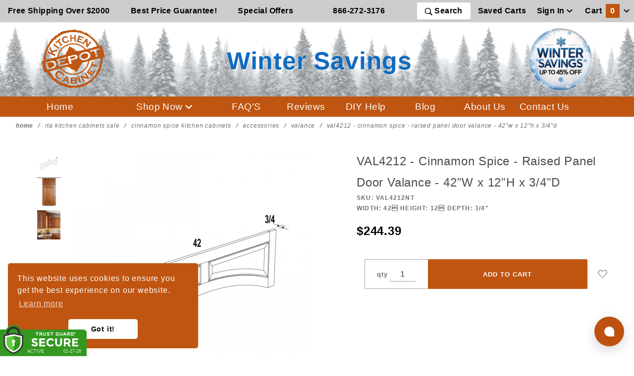

--- FILE ---
content_type: text/html; charset=utf-8
request_url: https://www.kitchencabinetdepot.com/cinnamon-spice-kitchen-cabinets/VAL4212NT.html
body_size: 24608
content:

	
	
	
	
	

	
	
	
<!DOCTYPE html><html lang="en" class="no-js" xmlns:fb="http://ogp.me/ns/fb#"><head><meta name="robots" content="index,follow"><meta charset="utf-8"><meta http-equiv="X-UA-Compatible" content="IE=edge"><meta name="viewport" content="width=device-width, initial-scale=1"><base href="https://www.kitchencabinetdepot.com/Merchant2/"><title>Raised Panel Door Valance 42WX12HX3/4D Cinnamon Spice RTA Cabinet | Kitchen Cabinet Depot</title><link rel="preconnect" href="//www.google-analytics.com" data-resource-group="css_list" data-resource-code="preconnect-google-analytics" /><link href="https://fonts.gstatic.com" data-resource-group="css_list" data-resource-code="preconnect-google-fonts" /><link rel="preload" as="style" href="https://fonts.googleapis.com/css?family=Poppins:300,400,600,700|Roboto:400i&amp;display=optional" data-resource-group="css_list" data-resource-code="google-fonts" /><link media="all" rel="stylesheet" type="text/css" href="https://www.kitchencabinetdepot.com/Merchant2/json.mvc?Store_Code=KCD&amp;Function=CSSResource_Output&amp;CSSCombinedResource_Code=stylesheet&T=c6638e20" data-resource-group="css_list" data-resource-code="stylesheet" /><script type="text/javascript">
var MMThemeBreakpoints =
[
{
"code":	"mobile",
"name":	"Mobile",
"start":	{
"unit": "px",
"value": ""
}
,
"end":	{
"unit": "em",
"value": "39.999"
}
}
,{
"code":	"tablet",
"name":	"Tablet",
"start":	{
"unit": "px",
"value": ""
}
,
"end":	{
"unit": "em",
"value": "59.999"
}
}
];
</script>
<script type="text/javascript">
var json_url = "https:\/\/www.kitchencabinetdepot.com\/Merchant2\/json.mvc\u003F";
var json_nosessionurl = "https:\/\/www.kitchencabinetdepot.com\/Merchant2\/json.mvc\u003F";
var Store_Code = "KCD";
</script>
<script type="text/javascript" src="https://www.kitchencabinetdepot.com/Merchant2/clientside.mvc?T=6ddb9d6c&amp;M=1&amp;Module_Code=paypalcp&amp;Filename=runtime.js" integrity="sha512-07WkaOLLaip2Dvm8Q2zJmUuR0h3SyBhyU0VomiKBwor6uG4qY8Y1+ZaUIbH0mDNbfK9KtTy0hGqR0wspCTVoiA==" crossorigin="anonymous" async defer></script>
<script src="https://www.paypal.com/sdk/js?client-id=AcCNNzIa9VV_d1q2jFf4pNN33IIecvECC34nYq0EJIGN9EonWCRQD5JkXT_EDm6rOSCvnRE9g6JOGZXc&amp;merchant-id=6EBMJLLGANB9Y&amp;currency=USD&amp;components=buttons,messages" data-partner-attribution-id="Miva_PCP"></script>
<script type="text/javascript" src="https://www.kitchencabinetdepot.com/Merchant2/clientside.mvc?T=6ddb9d6c&amp;M=1&amp;Module_Code=cmp-cssui-searchfield&amp;Filename=runtime.js" integrity="sha512-teSzrMibngbwdbfyXVRBh+8lflHmBOiRaSk8G1VQuZKH8AZxftMYDKg7Bp49VYQx4dAOB5Ig279wpH2rUpx/6w==" crossorigin="anonymous" async defer></script>
<script type="text/javascript">
var MMSearchField_Search_URL_sep = "https:\/\/www.kitchencabinetdepot.com\/SRCH.html\u003FSearch=";
(function( obj, eventType, fn )
{
if ( obj.addEventListener )
{
obj.addEventListener( eventType, fn, false );
}
else if ( obj.attachEvent )
{
obj.attachEvent( 'on' + eventType, fn );
}
})( window, 'mmsearchfield_override', function()
{
MMSearchField.prototype.Menu_Show = function () {if (this.menu_visible) {return;}this.menu_visible = true;};MMSearchField.prototype.Menu_Hide = function () {if (this.menu_visible) {return;}this.menu_visible = true;};MMSearchField.prototype.onMenuAppendHeader = function () {return null;};MMSearchField.prototype.onMenuAppendItem = function (data) {let span;span = newElement('div', {'class': 'u-text-center t-search-preview__item'}, null, null);span.innerHTML = data;return span;};MMSearchField.prototype.onMenuAppendStoreSearch = function (search_value) {let item;item = newElement('div', {'class': 'x-search-preview__search-all'}, null, null);item.element_text = newTextNode('Search store for... "' + search_value + '"', item);return item;};MMSearchField.prototype.onFocus = function () {this.element_menu.classList.toggle('x-search-preview--open');};MMSearchField.prototype.onBlur = function () {this.element_menu.classList.toggle('x-search-preview--open');};/*** Uncomment this to debug the layout styles of the results container.*//*MMSearchField.prototype.Menu_Empty = function() {this.Menu_Item_Select( null );};*//*** Global search controls.*/(function () {'use strict';let searchOpeners = document.querySelectorAll('[data-hook="open-search"]');let searchCloser = document.querySelector('[data-hook="close-search"]');/*** Open global search and set focus to the input field.*/searchOpeners.forEach(function (searchOpener) {searchOpener.addEventListener('click', function (event) {event.preventDefault();document.documentElement.classList.toggle('has-active-search-preview');document.querySelector('[data-hook="global-search"]').focus();});});/*** Close global search.*/searchCloser.addEventListener('click', function (event) {event.preventDefault();document.documentElement.classList.toggle('has-active-search-preview');});/*** Close global search when the `Esc` key is pressed.*/window.addEventListener('keydown', function (keyEvent) {if (keyEvent.defaultPrevented) {return; // Do nothing if the event was already processed}switch (keyEvent.key) {case 'Escape':if (document.documentElement.classList.contains('has-active-search-preview')) {document.documentElement.classList.toggle('has-active-search-preview');}break;default:return;}keyEvent.preventDefault();}, true);}());
} );
</script>
<script type="text/javascript" src="https://www.kitchencabinetdepot.com/Merchant2/clientside.mvc?T=6ddb9d6c&amp;M=1&amp;Filename=runtime_ui.js" integrity="sha512-/7xWGNe0sS/p3wr1li7dTArZ7U2U1wLTfYKLDGUh4nG7n6EV37Z6PmHUrztlddWy1VAMOFBZOvHSeKPkovwItw==" crossorigin="anonymous" async defer></script><script type="text/javascript" src="https://www.kitchencabinetdepot.com/Merchant2/clientside.mvc?T=6ddb9d6c&amp;M=1&amp;Filename=ajax.js" integrity="sha512-McXI+cXIEPNC7HbSz94S2XM/R0v5YdTRU+BO1YbBiuXQAIswLmoQv1FxQYIXJJj7wDp49pxe2Z2jkAzxlwdpHA==" crossorigin="anonymous" async defer></script><meta itemprop="url" content="//www.kitchencabinetdepot.com/" /><meta name="facebook-domain-verification" content="0stts5usha9rybnz7p01r4dr9k9cb6" /><!-- // canonicals --><link rel="apple-touch-icon" sizes="180x180" href="/apple-touch-icon.png"><link rel="icon" type="image/png" sizes="32x32" href="/favicon-32x32.png"><link rel="icon" type="image/png" sizes="16x16" href="/favicon-16x16.png"><link rel="manifest" href="/site.webmanifest"><link rel="preload" href="/cookieconsent.min.css" type="text/css" as="style" onload="this.onload=null;this.rel='stylesheet'"><noscript><link rel="stylesheet" href="/cookieconsent.min.css"></noscript><link rel="preload" href="css/00000001/b05/saleTheme.css?v=1769495919" type="text/css" as="style" onload="this.onload=null;this.rel='stylesheet'"><noscript><link rel="stylesheet" href="css/00000001/b05/saleTheme.css"></noscript><link rel="preload" href="css/00000001/b05/trustGuard.css" type="text/css" as="style" onload="this.onload=null;this.rel='stylesheet'"><noscript><link rel="stylesheet" href="css/00000001/b05/trustGuard.css"></noscript><link rel="preload" href="https://maxcdn.bootstrapcdn.com/font-awesome/4.5.0/css/font-awesome.min.css" type="text/css" as="style" onload="this.onload=null;this.rel='stylesheet'"><noscript><link rel="stylesheet" href="https://maxcdn.bootstrapcdn.com/font-awesome/4.5.0/css/font-awesome.min.css"></noscript><script src="https://kit.fontawesome.com/ef8d139448.js" crossorigin="anonymous"></script><link rel="preload" href="https://www.kitchencabinetdepot.com/Merchant2/themes/colossus/ui/css/ReadyThemeIcons.woff" as="font" type="font/woff" crossorigin><link href="https://fonts.googleapis.com/css2?family=Lato:wght@400;700;900&family=Merriweather:ital,wght@0,400;0,900;1,900&display=swap" rel="stylesheet"> <!-- canonicals --><link rel="canonical" href="https://www.kitchencabinetdepot.com/cinnamon-spice-kitchen-cabinets/VAL4212NT.html" itemprop="url"><!-- // canonicals --><style>.t-site-header__masthead-customer-block .o-layout__item {padding-left:0;}.t-site-header__top-navigation {background-color: #cccccc;}.t-site-header__logo {margin-bottom: 10px; margin-top:10px;}.c-button:hover {color: #bf5511; text-decoration:underline;}.t-primary-omega-link.c-button:hover {color: #ffffff;}.t-site-header__logo img{width: 130px;}.saleLogo img{width: 130px;max-width: 100%;}.saleLogo{z-index: 2;}.slogan-head{flex-basis: 0%!important;z-index: 10!important;min-width: 220px!important;margin-top: 1rem;padding-left: 0;}.promoImageContainer{position: relative;max-height: 500px;display: flex;justify-content: center;overflow: hidden;}.promoImageContainer img{width: 100%;height: auto;min-height: auto;max-width: 100% !important;object-fit: cover;}.o-wrapper {padding:0;}.o-layout {margin: 0;}.header-button-nav{background-color:transparent;border: none;}.t-site-header__top-navigation{z-index: 11;position: relative;}.t-site-header__logo{z-index: 10;margin-right: 10px;flex-basis: 11%!important;}.x-omega-navigation{position: fixed;z-index: 2147483001;top: 0!important;}.u-bg-oxide {background-color:#bf5511;}.t-site-footer {border-top:0;}.t-site-footer .o-wrapper {max-width: 110rem;}.t-site-header {border-bottom: 0;}.t-primary-link {color:#000000;}.t-primary-omega-link {color: #ffffff; font-weight: 500; letter-spacing: 0.025em; text-decoration: none; font-size:1.2rem;}.u-bg-primary {background-color: #bf5511;color: #ffffff;}.u-color-oxide {color:#bf5511;}.u-color-gold {color:#d9ad5b;}.u-color-brown {color:#7e4e2e;}.u-bg-gold {background-color:#d9ad5b;}.u-bg-brown {background-color:#7e4e2e;}.u-font-huge {font-size: 1.2em;}.c-menu__link {display: unset;}#button {display: inline-block; background-color: #bf5511; color: #FFFFFF;}#button:hover {cursor: pointer;background-color: #bf5511;color: #000000;}.t-global-footer-social-links a {font-size: 2rem;}.t-featured-categories__heading {margin-bottom: 0;}@media screen and (max-width: 47.9em) {img.t-site-header__logo {height:100px;}.u-text-align {text-align: left;}div.o-layout__item {padding-left: 0; }.t-expanded-block__item {padding-right:0;}}.x-messages--info {color: #bf5511;}.mini-bask-close {background-color:#7e4e2e;}@media screen and (min-width: 48em) {.u-text-align {text-align: right;}}.x-fasten-header {background-color:#bf5511;}#fasten_header.o-layout--align-center {background-color:#bf5511;}#fasten_header a.c-button.u-bg-transparent.x-omega-navigation__trigger.t-primary-link {color: #FFFFFF; font-weight:bold; font-size: 1.2rem;}#fasten_header a.t-primary-link.t-site-header__basket-link {color: #FFFFFF;font-weight:bold; font-size: 1.2rem;}#fasten_header a.t-primary-link.t-site-header__basket-link_promo {font-size: .9rem; white-space:nowrap; position:relative;top:5px; color: #ffffff;}.t-featured-categories {padding-top:1rem;}.x-accordion-category-tree__row_custom {margin-bottom: 0;margin-left: 0;padding-right: 0;list-style: none;}@media screen and (max-width: 1200px) {#fasten_header a.t-primary-link.t-site-header__basket-link,#fasten_header a.c-button.u-bg-transparent.x-omega-navigation__trigger.t-primary-link{font-size: 0.9rem}#fasten_header a.t-primary-link.t-site-header__basket-link_promo{font-size: 0.8rem}}@media (max-width: 500px) { .tgfloat img { width:120px !important; }}/*.o-wrapper--full {max-width: 1920px;}*/.t-site-header__top-navigation {max-width: 1920px;}.t-site-header__masthead {max-width: 1920px;}.t-wrapper {max-width: 1920px;}.x-accordion-category-tree {padding-top: 0rem;}.t-expanded-block {max-width: 1920px;}.t-site-footer .o-wrapper {max-width: 1920px;}.t-site-header__top-navigation {font-size: 1.0rem;}.x-product-label{top: -4px;left: -4px;}.MagicSelectors {display: flex;flex-flow: column nowrap;align-self: stretch;margin-right: 0;padding: 0;}</style><script>window.addEventListener('DOMContentLoaded', function () {sessionStorage.setItem('continue_url', 'https://www.kitchencabinetdepot.com/cinnamon-spice-kitchen-cabinets/VAL4212NT.html');});</script><!-- <script type="text/javascript" src="https://www.kitchencabinetdepot.com/Merchant2/clientside.mvc?T=6ddb9d6c&M=1&Module_Code=mvga&amp;Filename=mvga.js"></script> --><!-- Global site tag (gtag.js) - Google Analytics --><script async src="https://www.googletagmanager.com/gtag/js?id=G-BV2P57JJLL"></script><script>window.dataLayer = window.dataLayer || [];function gtag(){dataLayer.push(arguments);}gtag('js', new Date());gtag('config', 'G-BV2P57JJLL');</script><script type="text/javascript">gtag("event", "view_item", {currency: "USD",value: 244.39,items: [{item_id: "VAL4212NT",item_name: "VAL4212 - Cinnamon Spice - Raised Panel Door Valance - 42\"W x 12\"H x 3\/4\"D",currency: "USD",price: 244.39,quantity: 1}]});</script><!-- Facebook Pixel Code --><script>!function (f, b, e, v, n, t, s) {if (f.fbq) return;n = f.fbq = function () {n.callMethod ?n.callMethod.apply(n, arguments) : n.queue.push(arguments)};if (!f._fbq) f._fbq = n;n.push = n;n.loaded = !0;n.version = '2.0';n.queue = [];t = b.createElement(e);t.async = !0;t.src = v;s = b.getElementsByTagName(e)[0];s.parentNode.insertBefore(t, s)}(window, document, 'script','https://connect.facebook.net/en_US/fbevents.js');fbq('init', '777528443337875');fbq("track", "PageView");</script><script type="text/javascript">fbq("track", "ViewContent", {content_type: 'product_group',content_ids: ['VAL4212NT'],content_name: 'VAL4212 - Cinnamon Spice - Raised Panel Door Valance - 42\"W x 12\"H x 3\/4\"D',content_category: 'cinnamon-spice-accessories-valance',value: 244.39,currency: 'USD'});document.addEventListener("DOMContentLoaded", function(event) {var button = document.getElementById('js-add-to-cart');button.addEventListener('click',function() {fbq('track', 'AddToCart', {content_name: 'VAL4212 - Cinnamon Spice - Raised Panel Door Valance - 42\"W x 12\"H x 3\/4\"D',content_category: '',content_ids: ['VAL4212NT'],content_type: 'product',value: 244.39,currency: 'USD'});},false);});</script><script src="https://tgscript.s3.amazonaws.com/tgscript-v1.037.js" asyncdefer integrity="sha384-dee0g4yu71l53hLYrFFhPrKQmKqWPZxF17jOPimVbD86TJ+Mt4vpNAPERv5dElFb" crossorigin="anonymous"></script><script async defer src="https://tools.luckyorange.com/core/lo.js?site-id=6128fe7a"></script><!-- Google Tag Manager - Data Layer --><script>var dataLayer = dataLayer || [];dataLayer.push({'requestUri': '\/cinnamon-spice-kitchen-cabinets\/VAL4212NT.html','refererUri': '','pageCode': 'PROD','categoryCode': 'cinnamon-spice-accessories-valance','productCode': 'VAL4212NT','checkoutStep': ''});</script><!-- End Google Tag Manager - Data Layer --><script>var scriptsLoader = !1;window.addEventListener('scroll', () => {if (!scriptsLoader) {scriptsLoader = 1;setTimeout(() => {console.log('12');//Googlegtag('config', 'AW-1072522368');//Google Tag Manager(function(w,d,s,l,i){w[l]=w[l]||[];w[l].push({'gtm.start':new Date().getTime(),event:'gtm.js'});var f=d.getElementsByTagName(s)[0],j=d.createElement(s),dl=l!='dataLayer'?'&l='+l:'';j.async=true;j.src='https://www.googletagmanager.com/gtm.js?id='+i+dl;f.parentNode.insertBefore(j,f);})(window,document,'script','dataLayer','GTM-KBGVN2');var tg_div = document.createElement("div");tg_div.innerHTML = tg_script_bottom_left;document.body.appendChild(tg_div);tg_load_animations("6348479841226e067f9acb41", "bottom_left");}, 1e2)}});</script><link type="text/css" media="all" rel="stylesheet" integrity="sha256-lWOXBr8vqpiy3pliCN1FmPIYkHdcr8Y0nc2BRMranrA= sha384-0K5gx4GPe3B0+RaqthenpKbJBAscHbhUuTd+ZmjJoHkRs98Ms3Pm2S4BvJqkmBdh sha512-wrhf+QxqNNvI+O73Y1XxplLd/Bt2GG2kDlyCGfeByKkupyZlAKZKAHXE2TM9/awtFar6eWl+W9hNO6Mz2QrA6Q==" crossorigin="anonymous" href="https://www.kitchencabinetdepot.com/Merchant2/json.mvc?Store_Code=KCD&amp;Function=CSSResource_Output&amp;CSSResource_Code=mm-theme-styles&T=4a55d089" data-resource-group="modules" data-resource-code="mm-theme-styles" /><link type="text/css" media="all" rel="stylesheet" href="css/00000001/b05/main.css?T=99c6fda3" data-resource-group="head_tag" data-resource-code="main" /><script type="text/javascript" src="scripts/00000001/b05/runtime_combofacets.js?T=4d189fae" data-resource-group="head_tag" data-resource-code="runtimecombofacets"></script><script type="text/javascript" src="https://www.kitchencabinetdepot.com/Merchant2/clientside.mvc?T=6ddb9d6c&amp;M=1&amp;Filename=runtime.js" integrity="sha512-UI0Old4Ws3U391nyoV0vFyAAtTIBCB9lfyjeFmbSL6hXEydc+i1+rNXGUyHS0Cxie86+826pP73MUPWZOfFyQg==" crossorigin="anonymous" async defer></script><script type="text/javascript" src="https://www.kitchencabinetdepot.com/Merchant2/clientside.mvc?T=6ddb9d6c&amp;M=1&amp;Filename=MivaEvents.js" integrity="sha512-8/iYA8EaRbo9g3TubGIEbmJIZWr4wZpFEvSwDUq9II5D2f99Ox84fiXxr3z0nu5jUlnyhrJ/chNNXGDcKILpeA==" crossorigin="anonymous" async defer></script><script type="text/javascript" src="https://www.kitchencabinetdepot.com/Merchant2/clientside.mvc?T=6ddb9d6c&amp;M=1&amp;Filename=AttributeMachine.js" integrity="sha512-+ROSkelNOA6JC6EZoiYVRC+iWxavQkF0/byFn5fp4pNIYnUfN7WRQ6hr6NTztuFhY/HzG54/NqwwVUiwKPQ5YA==" crossorigin="anonymous" async defer></script>
<script type="text/javascript">
(function( obj, eventType, fn )
{
if ( obj.addEventListener )
{
obj.addEventListener( eventType, fn, false );
}
else if ( obj.attachEvent )
{
obj.attachEvent( 'on' + eventType, fn );
}
})( window, 'attributemachine_override', function()
{
AttributeMachine.prototype.Generate_Discount = function (discount) {var discount_div;discount_div = document.createElement('div');discount_div.innerHTML = discount.descrip + ': ' + discount.formatted_discount;return discount_div;};AttributeMachine.prototype.Generate_Swatch = function (product_code, attribute, option) {var swatch_container = document.querySelector('#swatches');var swatch = document.createElement('li');var img = document.createElement('img');img.src = option.image;img.setAttribute('alt', option.prompt);img.setAttribute('title', option.prompt);swatch.classList.add('o-list-inline__item');swatch.setAttribute('data-code', option.code);swatch.setAttribute('data-color', option.prompt);swatch.appendChild(img);setTimeout(function () {if (swatch_container) {var swatch_element = swatch_container.querySelector('ul');var swatch_select = document.querySelector('[data-hook="attribute-swatch-select"]');var swatch_selected = swatch_select.options[swatch_select.selectedIndex].text;var swatch_name_element = document.querySelector('[data-hook="attribute-swatch-name"]');var swatchElements = swatch_element.querySelectorAll('li');swatch_element.removeAttribute('style');swatch_element.classList.add('o-list-inline');/*** Adds the selected swatch name to the label.*/swatch_name_element.textContent = swatch_selected;/*** Adds an active class to the selected swatch.*/swatchElements.forEach(function (swatchElement) {var swatchColor = swatchElement.getAttribute('data-code');var swatchImage = swatchElement.querySelector('img');if (swatchColor === swatch_select.options[swatch_select.selectedIndex].value) {swatchImage.classList.add('x-product-layout-purchase__swatches--active');}});}}, 0);return swatch;};AttributeMachine.prototype.Swatch_Click = function(input, attribute, option) {var swatch_name_element = document.querySelector('[data-hook="attribute-swatch-name"]');var i;for (i = 0; i < input.select.options.length; i++) {if (input.select.options[i].value === option.code) {input.select.selectedIndex = i;}}if (attribute.inventory) {this.Attribute_Changed(input);}swatch_name_element.innerHTML = option.prompt;};
} );
</script>
<script type="text/javascript" src="https://www.kitchencabinetdepot.com/Merchant2/clientside.mvc?T=6ddb9d6c&amp;M=1&amp;Filename=ImageMachine.js" integrity="sha512-B88gkoq1NEqd0Zc3p48DrG7Ta9AzVKPJwMn9rkLxbr1OZG46PA5e/BM30sKp4MRyvaNe3HzeU4ITBMYkfmtqHQ==" crossorigin="anonymous" async defer></script>
<script type="text/javascript">
(function( obj, eventType, fn )
{
if ( obj.addEventListener )
{
obj.addEventListener( eventType, fn, false );
}
else if ( obj.attachEvent )
{
obj.attachEvent( 'on' + eventType, fn );
}
})( window, 'imagemachine_override', function()
{
window.gallery = [];let generate_thumbnail_event = new CustomEvent('ImageMachine_Generate_Thumbnail');let thumbnailIndex = 0;let thumbnail_width;let thumbnail_height;let gallery_container;let gallery_Index = 0;let productName = 'VAL4212 - Cinnamon Spice - Raised Panel Door Valance - 42\"W x 12\"H x 3\/4\"D';gallery_container = document.createElement('div');gallery_container.classList.add('x-product-photo-gallery');gallery_container.setAttribute('data-hook', 'photo-gallery');/*** This function allows you to prepend or append code to an existing function.* https://stackoverflow.com/questions/9134686/adding-code-to-a-javascript-function-programmatically*/function functionExtender(container, funcName, prepend, append) {(function () {'use strict';let cachedFunction = container[funcName];container[funcName] = function () {if (prepend) {prepend.apply(this);}let result = cachedFunction.apply(this, arguments);if (append) {append.apply(this);}return result;};})();}ImageMachine.prototype.oninitialize = function (data) {window.gallery = [];gallery_container.innerHTML = '';gallery_Index = 0;thumbnailIndex = 0;this.Initialize(data);this.main_image.setAttribute('data-index', '0');};ImageMachine.prototype.ImageMachine_Generate_Thumbnail = function (thumbnail_image, main_image, closeup_image, type_code) {let img;let thumbnail;let gallery_element;let gallery_image;if (!thumbnail_width && !thumbnail_height) {thumbnail_width = this.thumb_width + 'px';thumbnail_height = this.thumb_height + 'px';}thumbnail = document.createElement('span');thumbnail.classList.add('x-product-layout-images__thumbnail-image');thumbnail.setAttribute('data-index', thumbnailIndex++);thumbnail.setAttribute('data-main', main_image);thumbnail.setAttribute('data-type', type_code);thumbnail.setAttribute('data-zoom', closeup_image);thumbnail.setAttribute('style', 'width: ' + thumbnail_width + '; display: inline-block; height: ' + thumbnail_height +';');if (typeof( thumbnail_image ) === 'string' && thumbnail_image.length > 0) {img = document.createElement('img');img.src = thumbnail_image;img.setAttribute('alt', productName);img.setAttribute('itemprop', 'thumbnail');thumbnail.appendChild(img);}/*** Create a scrollable gallery, append it to the page, and open on main image click.*/gallery_image = (typeof (closeup_image) === 'string' && closeup_image.length > 0) ? closeup_image : main_image;if (typeof( closeup_image ) === 'string' && closeup_image.length > 0) {gallery_element = document.createElement('img');gallery_element.src = gallery_image;gallery_element.setAttribute('data-index', gallery_Index++);gallery_element.setAttribute('alt', productName);gallery_container.appendChild(gallery_element);}gallery.push({src: gallery_image,title: productName});document.dispatchEvent(generate_thumbnail_event);return thumbnail;};let gallery_template = document.querySelector('[data-hook="photo-gallery-template"]');if (gallery_template) {gallery_template.appendChild(gallery_container);}/*** This controls what happens when you click a thumbnail.*/functionExtender(ImageMachine.prototype,'onthumbnailimageclick',function () {},function () {let clickedElement = event.target;//console.log(clickedElement.getAttribute('data-index'));this.main_image.setAttribute('data-index', clickedElement.getAttribute('data-index'));});/*** This disables the default Miva image zoom functionality.* @return {boolean}*/ImageMachine.prototype.Closeup_Open = function () {return false;};ImageMachine.prototype.onmainimageclick = function () {};
} );
</script>
<meta property="og:title" content="VAL4212 - Cinnamon Spice - Raised Panel Door Valance - 42&quot;W x 12&quot;H x 3/4&quot;D"><meta property="og:type" content="product"><meta property="og:image" content="https://www.kitchencabinetdepot.com/Merchant2/graphics/JLN/linedrawings/VAL4212.png"><meta property="og:url" content="https://www.kitchencabinetdepot.com/cinnamon-spice-kitchen-cabinets/VAL4212NT.html"><meta property="og:site_name" content="Kitchen Cabinet Depot"><meta property="og:description" content="Check out the deal on VAL4212 - Cinnamon Spice - Raised Panel Door Valance - 42&quot;W x 12&quot;H x 3/4&quot;D at Kitchen Cabinet Depot"><meta property="og:locale" content="en_US"><meta name="twitter:card" content="summary_large_image"><meta name="twitter:site" content="@cabinet_depot"><meta name="twitter:creator" content="@cabinet_depot"><meta name="twitter:url" content="https://www.kitchencabinetdepot.com/cinnamon-spice-kitchen-cabinets/VAL4212NT.html"><meta name="twitter:title" content="VAL4212 - Cinnamon Spice - Raised Panel Door Valance - 42&quot;W x 12&quot;H x 3/4&quot;D"><meta name="twitter:description" content="Check out the deal on VAL4212 - Cinnamon Spice - Raised Panel Door Valance - 42&quot;W x 12&quot;H x 3/4&quot;D at Kitchen Cabinet Depot"><meta name="twitter:image" content="https://www.kitchencabinetdepot.com/Merchant2/graphics/JLN/linedrawings/VAL4212.png"><meta name="twitter:image:alt" content="VAL4212 - Cinnamon Spice - Raised Panel Door Valance - 42&quot;W x 12&quot;H x 3/4&quot;D"><meta name="description" content="Kitchen Cabinet Depot's Cinnamon Spice Raised Panel Door Valance 42WX12HX3/4D will give your new kitchen that perfect finishing touch. Order today and get free shipping on orders over $2,000!"><style>.tgreivews-breaker {height: 1.5rem;clear: left;}.tgreviews {width: 400px;max-width: 100%;margin: auto;}.tgreviews div {-moz-box-sizing: border-box;-webkit-box-sizing: border-box;box-sizing: border-box;}.tgreviews-average-overlay {overflow: hidden;position: absolute;top: -4px;left: 0;white-space: nowrap;color: #000; }.tgreviews-breakdown {clear: left;}.tgreviews-breakdown__rating,.tgreviews-breakdown__count {-webkit-flex:0 0 auto;-moz-flex:0 0 auto;-ms-flex:0 0 auto;-o-flex:0 0 auto;flex:0 0 auto;}.tgreviews-breakdown__rating {text-align: right;}.tgreviews-breakdown__percent {-webkit-flex: 1 1 auto;-moz-flex: 1 1 auto;-ms-flex: 1 1 auto;-o-flex: 1 1 auto;flex: 1 1 auto;}.tgreviews-breakdown__percentage {height: 5px;background: #DDDDDD;position: relative;margin-top: 5px;}.tgreviews-breakdown__percentage-overlay {background: #7FBC42;height: 5px;position: absolute;top: 0;left: 0;}.tgreviews-breakdown__rating,.tgreviews-breakdown__percent,.tgreviews-breakdown__count {float: left;padding: 2px 5px;}.tgreviews-breakdown__star {color: #54565A;}.tgreviews-half {float: left;width: 50%;}.tgreviews-sorting,.tgreviews-breakdown,.tgreviews-flex {display: -webkit-flex;display: -moz-flex;display: -ms-flex;display: -o-flex;display: flex;align-items: center;}.tgreviews-label,.tgreviews-pagination-label {font-size: 11px;font-weight: bold;text-transform: uppercase;margin-right: 1rem;}.tgreviews-label {-webkit-flex: 0 0 auto;-moz-flex: 0 0 auto;-ms-flex: 0 0 auto;-o-flex: 0 0 auto;flex: 0 0 auto;}.tgreviews-average {text-align: center;}.tgreviews-average__star,.tgreviews-average__star-overlay {position: relative;color: #54565A;}.tgreviews-average__star {font-size: 1.25rem;display: inline-block;position: relative;}.tgreviews-average__star-overlay {position: absolute;top: 0;left: 0;color: #7FBC42;overflow: hidden;bottom: 0;display: inline-block;text-align: left;white-space: nowrap;}.tgreviews-average__text {font-weight: bold;text-transform: uppercase;font-size: 11px;}.tgreviews-review {border-bottom: 1px solid #DDDDDD;line-height: 1.5;}.tgreviews-rating-title {margin-bottom: 0.25rem;position: relative;clear: both;}.tgreviews-verified-buyer {font-size: 9px;font-weight: bold;text-transform: uppercase;}.tgreviews-rating-stars {font-size: 1rem;color: #7FBC42;}.tgreviews-review__rating {padding: 2px 5px;font-size: 11px;border: 1px solid #DDDDDD;margin-right: 0.5rem;}.tgreviews-review__user {font-size: 11px;margin-bottom: 0.25rem;}.tgreviews-review__additionalfields {margin: 0.5rem 0;}.tgreviews-review__addlfield-label {font-weight: bold;}.tgreviews-review__title {float: left;}.tgreviews-review__rating-info {float:right;}.tgreviews-rating-title:before,.tgreviews-rating-title:after {content: " ";display: table;}.tgreviews-rating-title:after {clear: both;}.__pf .pf-ifr, .__pf [style*="--ratio"] img {position: absolute;height: 100%;left: 0;top: 0;width: 100%;}.x-flex-tabs__content.Video {text-align:center;}.video-container {position: relative;padding-bottom: 56.25%;}.video-container iframe {position: absolute;top: 0;left: 0;width: 100%;height: 100%;}</style><link rel="stylesheet" type="text/css" href="/magiczoomplus/magiczoomplus.css" /><script type="text/javascript" src="/magiczoomplus/magiczoomplus.js"></script><script type="text/javascript" src="/magiczoomplus/magic-miva-imagemachine.js?tool=MagicZoomPlus"></script></head><body id="js-PROD" class="o-site-wrapper t-page-prod"><div id="winter" class="readytheme-contentsection">
<style media="screen"> .saleLogo{margin-top: 0px;margin-bottom: 0px;}.sale_line_logo{font-size: 3.1em;color: #116bbf; text-shadow: 1px 1px 2px #fff; font-style: normal;font-weight: 700;margin: 0px;}.header-background {background-image: url(graphics/00000001/1/forestHeaderBackgroundWinter.png);position: absolute;width: 100%;height: 100%;opacity: 0.5;background-repeat: repeat;}#saleTimer2{font-size: 1.9em;color: #000;margin-left: 0px;display: block;}#saleTimer1{color: #000;margin-left: 0px;} .promoContainer{width: 50%;height: max-content;background: #ffffff7c;left: 50%;background-image: url(graphics/00000001/1/TGSale23KCDHPBG_2_2.png);background-size: 100% auto;background-position: center;top: 50%;position: absolute;transform: translate(-50%, -50%);display: flex;flex-direction:column;justify-content: center;text-align: center;padding: 15px;padding-top: 15px;background-repeat: repeat-x;box-shadow: none;}.sale_line1{color: #de6003;text-shadow: 1px 1px 2px #000;}.sale_line2{color: #902902;font-size: 2.5em;text-shadow: 1px 1px 2px #000;}.sale_line3{color: #000;font-size: 1.8em;}.sale_line4{font-size: 2em;color: #de6003;text-shadow: 1px 1px 2px #000;}.sale_shopNowButton{width: 150px;padding: 10px;margin-left: auto;margin-right: auto;border: none;cursor: pointer;border-radius: 10px;background: #ff0825;color: #fff;font-weight: 600;background-color: #de6003;box-shadow: 0px 0px 2px #000;}.posFixed{background-size: auto 100%;transform: none;background-image: url(graphics/00000001/1/WinterSaleCouponBG.png);opacity: 0.8;background-position: center;}@media only screen and (max-width : 1000px){.posFixed{background-size: auto 100%;}}@media screen and (max-width: 1870px){.promoContainer{background-size: 100% auto;}}@media screen and (max-width: 1700px){.promoContainer{width: 70%;background-size: 100% auto;}}@media screen and (max-width: 1570px){.promoContainer{background-size: 100% auto;}}@media screen and (max-width: 1300px){.sale_line3{font-size: 1.7em;}}@media screen and (max-width: 1100px){.promoContainer{width: 70%;}.sale_line3{font-size: 1.5em;}}@media screen and (max-width: 992px) {.promoContainer{background-size: auto 100%;}.sale_line_logo{font-size: 2em;}#saleTimer2{font-size: 1.5em;}.sale_line3{font-size: 1.2em;}}@media screen and (max-width: 768px) {.sale_line_logo{font-size: 1.5em;}.sale_line3{font-size: 1.2em;}#saleTimer2{font-size: 1.3em;}.sale_line1 {font-size: 2.8em;}}@media screen and (max-width: 550px){.sale_line_logo{font-size: 1.3em;}.sale_line3{font-size: 1em;}#saleTimer2{font-size: 1.1em;}}@media screen and (max-width: 500px){.promoContainer {width: 100%;}}@media screen and (max-width: 400px){.sale_line1{font-size: 2.3em;}.sale_line4{font-size: 1.8em;}.sale_line3{font-size: 1em;}.no-mobile{display: none;}}</style>
</div>
<!-- Google Tag Manager (noscript) --><noscript><iframe src="https://www.googletagmanager.com/ns.html?id=GTM-KBGVN2"height="0" width="0" style="display:none;visibility:hidden"></iframe></noscript><!-- End Google Tag Manager (noscript) --><section class="o-wrapper o-wrapper--full t-global-search" itemscope itemtype="http://schema.org/WebSite"><meta itemprop="url" content="//www.kitchencabinetdepot.com/"/><form class="t-global-search__form" method="post" action="https://www.kitchencabinetdepot.com/SRCH.html" itemprop="potentialAction" itemscope itemtype="http://schema.org/SearchAction"><fieldset><legend>Product Search</legend><ul class="c-form-list"><li class="c-form-list__item c-form-list__item--full c-control-group u-flex o-layout--align-center o-layout--justify-between"><label class="u-color-gray-50 u-font-tiny" for="global-search"><span class="u-icon-search"></span> search</label><button class="c-button c-control-group__button u-bg-gray-10 u-border-none u-color-gray-50 u-font-tiny u-text-uppercase" data-hook="close-search" type="button"><span class="u-font-tiny u-icon-cross"></span> Close</button></li><li class="c-form-list__item c-form-list__item--full c-control-group u-flex"><meta itemprop="target" content="https://www.kitchencabinetdepot.com/SRCH.html?q={Search}" /><input id="global-search" class="c-form-input c-control-group__field u-bg-transparent u-border-none u-font-huge u-text-bold" data-hook="global-search" data-mm_searchfield="Yes" data-mm_searchfield_id="x-search-preview" type="search" name="Search" value=""placeholder="" autocomplete="off" required itemprop="query-input"><button class="c-button c-button--large c-control-group__button u-bg-transparent u-border-none u-color-gray-40 u-font-tiny o-layout--no-wrap u-text-uppercase" type="submit"><span class="u-font-tiny u-icon-arrow-left"></span> Press Enter</button></li></ul></fieldset><span class="x-search-preview t-search-preview" data-hook="search-preview" data-mm_searchfield_menu="Yes" data-mm_searchfield_id="x-search-preview"></span></form></section><div id="refinery_annex" class="readytheme-contentsection">
<section class="x-refinery-annex" data-hook="refinery-annex">
<div class="x-refinery-annex__content u-bg-white">
<header class="x-refinery-annex__header">
<button class="c-button c-button--large u-bg-gray-20 u-color-gray-50" data-hook="close-refinery-annex" type="button" aria-label="Close Facets List">
<span class="u-font-small u-icon-cross"></span>
</button>
<span class="x-refinery-annex__title">Filters</span>
</header>
<div class="x-refinery-annex__list">
<nav class="x-category-tree">
<div class="x-category-tree__row">
<form method="get" action="https://www.kitchencabinetdepot.com/cinnamon-spice-kitchen-cabinets/VAL4212NT.html">
<fieldset>
<legend>Search Facets</legend>

<input type="hidden" name="Category_Code" value="cinnamon-spice-accessories-valance" />


<input type="hidden" name="Search" value="" />
<input type="hidden" name="Sort_By" value="disp_order" />
<input type="hidden" name="Per_Page" value="" />
<ul class="c-form-list">
</ul>
</fieldset>
</form>
</div>
</nav>
</div>
</div>
</section>
</div>
<header class="o-wrapper o-wrapper--full o-wrapper--flush t-site-header" data-hook="site-header"><div id="fasten_header" class="x-fasten-header">
<section class="o-layout o-layout--align-center t-site-header__masthead" data-hook="fasten-header"><div class="o-layout__item u-width-2 u-text-center t-site-header__logo"><a href="https://www.kitchencabinetdepot.com" title="Kitchen Cabinet Depot" rel="nofollow"><img class="x-fasten-header__logo-image" src="graphics/00000001/1/KCD_ Logo_Fasten_white.png" alt="Ready to Assemble Kitchen Cabinets Online"></a></div><ul class="o-layout__item o-list-bare u-flex u-grids-2 u-text-center u-width-10 u-width-10--w t-site-header__masthead-customer-block "><li class="o-layout__item"><a class="c-button u-bg-transparent x-omega-navigation__trigger t-primary-link" data-hook="open-omega" href="https://www.kitchencabinetdepot.com/CTLG.html" style="padding: 0;">Shop Now <span class="u-font-tiny u-icon-chevron-down x-omega-navigation__trigger-icon t-prevent-events"></span></a></li><li class="o-layout__item"><a class="t-primary-link t-site-header__basket-link" href="/coupons.html"><span class="u-bg-primary u-color-white u-text-center">Special Offers</span></a></li><li class="o-layout__item"><button class="c-button c-button--full c-button--large u-bg-transparent u-border-gray-30 u-color-gray-50 u-font-tiny t-open-search" data-hook="open-search" type="button"><span class="u-icon-search"></span> search</button> </li><li class="o-layout__item"><a class="t-primary-link t-site-header__basket-link" href="tel:866-272-3176"><span class="u-bg-primary u-color-white u-text-center">866-272-3176</span></a></li><li class="o-layout__item"><a class="t-primary-link t-site-header__basket-link_promo" href="/RTA-freight.html"><span class="u-bg-primary u-color-white u-text-center">Free Shipping On Select Orders Over $2000</span></a></li>	<li class="o-layout__item"><a class="t-primary-link t-site-header__basket-link" data-hook="open-mini-basket" href="https://www.kitchencabinetdepot.com/BASK.html"><span class="u-bg-primary u-color-white t-site-header__basket-link-quantity t-prevent-events" data-hook="mini-basket-count">0</span>Cart <span class="u-font-tiny u-icon-chevron-down t-site-header__basket-icon t-prevent-events"></span></a></li></ul><div class="o-layout__item u-width-12 u-width-10--l u-hidden "><br class="u-hidden--m"><span class="c-heading-echo u-block u-text-bold u-text-center u-text-right--l u-text-uppercase u-color-white"><span class="u-icon-secure"></span> Secure Checkout</span></div></section>
</div>
<!-- //fasten header --><section class="t-site-header__top-navigation "><div class="u-text-center u-text-left--m u-hidden u-shown--l"><span class="t-primary-link"><a href="/RTA-freight.html" target="_self"><span class="t-site-header__message"><strong>Free Shipping Over $2000</strong></span> </a></span></div><div class="u-text-center u-text-left--m u-hidden u-shown--l"><span class="t-primary-link"><a href="/price-match.html" target="_self"><span class="t-site-header__message"><strong>Best Price Guarantee!</strong></span> </a></span></div><div class="u-text-center u-text-left--m"><span id="header_message" class="t-primary-link">
<a href="https://www.kitchencabinetdepot.com/coupons.html" target="_self"><span class="t-site-header__message"><strong>Special Offers</strong></span></a>
</span>
</div><div class="o-layout__item u-text-center u-width-2--l u-width-2--w u-hidden u-shown--l" style="padding-left:0;"><a class="t-primary-link t-site-header__links" href="tel:866-272-3176">866-272-3176</a></div><div class="u-text-center u-text-left--m"><button class="c-button c-button--full c-button--medium u-bg-transparent t-primary-link t-open-search" data-hook="open-search" type="button"><span class="u-icon-search"></span> Search</button></div><div class="o-layout__item u-hidden u-shown--l u-text-center u-width-3--l u-width-3--w" style="padding-left:0;"><ul class="o-layout__item o-list-bare u-hidden u-flex--l u-grids-3 u-text-center u-width-12--l u-width-12--w t-site-header__masthead-customer-block" style="padding-left:0;"><li class="o-layout__item"><a class="t-primary-link" href="https://www.kitchencabinetdepot.com/WLST.html">Saved Carts</a></li><li class="o-layout__item"><a class="x-show-related__link t-primary-link" data-hook="show-related" data-target="global-account" href="https://www.kitchencabinetdepot.com/LOGN.html">Sign In <span class="x-show-related__icon u-font-tiny u-icon-chevron-down t-prevent-events"></span></a></li><li class="o-layout__item"><a class="t-primary-link t-site-header__basket-link" href="https://www.kitchencabinetdepot.com/BASK.html"><span>Cart</span><span class="u-bg-primary u-color-black t-site-header__basket-link-quantity t-prevent-events" data-hook="mini-basket-count">0</span><span class="u-font-tiny u-icon-chevron-down t-site-header__basket-icon t-prevent-events"></span></a></li></ul><div id="global_account" class="readytheme-contentsection">
<div class="u-bg-gray-10 u-over-everything t-global-account" data-hook="global-account"><form class="t-global-account__form" method="post" action="https://www.kitchencabinetdepot.com/cinnamon-spice-kitchen-cabinets/VAL4212NT.html" autocomplete="off"><fieldset><legend>Global Account Log In</legend><input type="hidden" name="Action" value="LOGN" /><input type="hidden" name="Category_Code" value="cinnamon-spice-accessories-valance" /><input type="hidden" name="Product_Code" value="VAL4212NT" /><input type="hidden" name="Search" value="" /><input type="hidden" name="Per_Page" value="" /><input type="hidden" name="Sort_By" value="disp_order" /><ul class="c-form-list"><li class="c-form-list__item c-form-list__item--full"><label id="Login_Email_Label" for="Login_Email" title="Email Adress"><input id="Login_Email" class="c-form-input c-form-input--large u-text-uppercase" type="email" name="Customer_LoginEmail" value="" aria-labelledby="Login_Email_Label" autocomplete="email" placeholder="Email" required></label></li><li class="c-form-list__item c-form-list__item--full"><label id="Login_Password_Label" for="Login_Password" title="Password"><input id="Login_Password" class="c-form-input c-form-input--large u-text-uppercase" type="password" name="Customer_Password" aria-labelledby="Login_Password_Label" autocomplete="current-password" placeholder="Password"></label></li><li class="c-form-list__item c-form-list__item--full"><input class="c-button c-button--full c-button--huge u-bg-oxide u-color-white u-font-small u-text-medium u-text-uppercase" type="submit" value="Sign In"></li><li class="c-form-list__item c-form-list__item--full"><a class="c-button c-button--full c-button--hollow c-button--huge u-bg-gray-10 u-color-black u-font-small u-text-medium u-text-uppercase" href="https://www.kitchencabinetdepot.com/LOGN.html">Register</a></li><li class="c-form-list__item c-form-list__item--full u-text-center"><a class="u-font-tiny u-text-medium u-text-uppercase t-secondary-link" href="https://www.kitchencabinetdepot.com/FPWD.html">Forgot Password?</a></li></ul></fieldset></form></div></div>
</div>	<div class="o-layout__item u-flex u-grids-2 u-hidden--l u-width-3 u-width-2--m "><a class="c-button c-button--flush c-button--full u-bg-primary u-border-none u-color-black t-site-header__basket-link-quantity--mobile" href="https://www.kitchencabinetdepot.com/BASK.html"><span class="basket-count-mobile">0</span><span class="u-font-tiny u-icon-chevron-down t-site-header__basket-icon t-prevent-events"></span></a></div></section><!-- //upper bar --><section class="o-wrapper t-site-header__masthead" style="overflow: hidden;"> <div class="header-background"></div><div style="overflow: hidden;" class="o-layout o-layout--align-center main_header_container "><div class="o-layout__item u-width-2 u-hidden--m " style="z-index: 10;"><button class="header-button-nav c-button c-button--flush c-button--full c-button--hollow u-bg-transparent u-border-none u-color-gray-50 u-icon-menu" data-hook="open-main-menu " type="button" aria-label="Open Main Menu"></button></div><div class="o-layout__item u-width-2 u-text-right t-site-header__logo no-mobile"><a href="/" title="Kitchen Cabinet Depot"><img src="graphics/00000001/1/logo-2023.png" alt="Kitchen Cabinet Depot - Ready to Assemble Cabinetry and Bathroom Vanities" width="200" height="188"></a></div><div class="slogan-head o-layout__item u-text-center u-width-7 u-width-8--m"> <p class="sale_line_logo">Winter Savings</p><div id="saleTimer2"></div></div><div class="o-layout__item u-width-2 u-text-left saleLogo" style="padding:10px 0;"><a href="https://www.kitchencabinetdepot.com/coupons.html" target="_self"><img src="graphics/00000001/1/WinterSaleLogo25_3.png" title="Winter Savings" alt="Winter Savings logo"></a></div></div></section><section class="o-wrapper u-bg-oxide t-site-header__masthead"><div class="o-wrapper" style="max-width: 100rem;"><div class="o-layout__item u-hidden u-flex--l u-text-center u-width-12--l u-width-12--w " style="flex-wrap:wrap; align-items: center;"><div class="o-layout__item u-hidden u-block--l u-width-2--l u-width-2--w u-text-center " style="padding-left:0;"><li class="o-layout__item u-block--m" style="padding-left:0;"><a class="t-primary-omega-link" href="/">Home</a></li></div><div class="o-layout__item u-hidden u-block--l u-width-2 u-text-center " style="padding-left:0;"><button class="c-button u-bg-transparent x-omega-navigation__trigger t-primary-omega-link" data-hook="activate-omega" type="button">Shop Now <span class="u-font-tiny u-icon-chevron-down x-omega-navigation__trigger-icon t-prevent-events"></span></button></div><ul class="o-layout__item o-list-bare u-hidden u-flex--l u-grids-4 u-text-center u-width-8--l u-width-8--w t-site-header__masthead-customer-block " style="padding-left:0;"><li class="o-layout__item u-block--m" style="padding-left:0;"><a class="t-primary-omega-link" href="https://www.kitchencabinetdepot.com/kitchen-cabinets-faq.html">FAQ'S</a></li><li class="o-layout__item u-block--m" style="padding-left:0;"><a class="t-primary-omega-link" href="https://www.shopperapproved.com/reviews/KitchenCabinetDepot.com" target="_blank">Reviews</a></li><li class="o-layout__item u-block--m" style="padding-left:0;"><a class="t-primary-omega-link" href="/help.html">DIY Help</a></li><li class="o-layout__item u-block--m" style="padding-left:0;"><a class="t-primary-omega-link" href="/blog/index.html">Blog</a></li><li class="o-layout__item u-block--m" style="padding-left:0;"><a class="t-primary-omega-link" href="https://www.kitchencabinetdepot.com/about-us.html">About Us</a></li><li class="o-layout__item u-block--m" style="padding-left:0;"><a class="t-primary-omega-link" href="https://www.kitchencabinetdepot.com/CTUS.html">Contact Us</a></li><li class="o-layout__item u-block--m" style="padding-left:0;"></li></ul></div><div id="mini_basket" class="readytheme-contentsection">
<div class="custom_view_minicart t-site-header__basket-link u-bg-primary" data-hook="open-mini-basket"><span class="view_minicart_text">View Mini Cart</span></div><section id="mini-BasketM" class="u-bg-gray-10 x-mini-basket" data-hook="mini-basket" data-item-count="0" data-subtotal=""><div class="x-mini-basket__content"><footer class="x-mini-basket__footer"><button class="c-button u-bg-oxide u-icon-cross mini-bask-close empty" data-hook="close-mini-basket" aria-label="close"></button><div class="x-messages x-messages--info u-text-center u-text-medium u-text-uppercase">Your Shopping Cart Is Empty</div></footer></div></section>
</div>
<div class="o-layout__item u-width-12 u-width-10--l u-hidden "><span class="u-block u-text-bold u-text-center u-text-right--l u-text-uppercase u-color-white"><span class="u-icon-secure"></span>Secure Checkout</span></div></div></section><!-- Primary Navigation Nav Set Omega --><section class="o-wrapper u-over-page x-omega-navigation" data-hook="omega-navigation"><div class="o-layout o-layout--flush u-bg-gray-10"><nav class="o-layout__item u-width-12"><div class="x-omega-navigation__wrap"><header class="x-omega-navigation__header u-hidden--l c-control-group"><a class="c-button c-button--full c-control-group__button u-bg-transparent u-color-gray-40" href="https://www.kitchencabinetdepot.com/LOGN.html"><span class="u-icon-user"></span> Sign In or Register</a><button class="c-button c-control-group__button u-bg-transparent u-color-gray-40 u-icon-cross" data-hook="close-main-menu" type="button" aria-label="Close Main Menu"></button></header><div class="o-layout x-omega-navigation__content" data-hook="omega-navigation__content"><div class="o-layout__item u-width-12 u-width-3--l x-omega-navigation__parents" data-hook="omega-navigation__parents"><ul class="x-omega-navigation__row"><li class="x-omega-navigation__list has-child-menu" data-hook="omega-child-menu"><a class="x-omega-navigation__link" data-hook="omega-navigation__link " data-children="1136" href="https://www.kitchencabinetdepot.com/cabinets-by-type.html" target="_self">Cabinets by Door Style<span class="x-omega-navigation__link-carat u-hidden--l"><span class="u-icon-chevron-right"></span></span></a><ul class="x-omega-navigation__row u-hidden--l is-hidden"><li class="x-omega-navigation__list" data-hook="show-previous-menu"><span class="x-omega-navigation__link"><span class="u-icon-chevron-left">&nbsp;</span><span class="o-layout--grow">Main Menu</span></span></li><li class="x-omega-navigation__list"><a class="x-omega-navigation__link" href="https://www.kitchencabinetdepot.com/cabinets-by-type.html" target="_self">View All Cabinets by Door Style</a></li><li class="x-omega-navigation__list has-child-menu" data-hook="omega-child-menu"><a class="x-omega-navigation__link" href="https://www.kitchencabinetdepot.com/shaker-cabinet-styles.html" target="_self">Shaker Cabinets<span class="x-omega-navigation__link-carat u-hidden--l"><span class="u-icon-chevron-right"></span></span></a><ul class="x-omega-navigation__row is-hidden"><li class="x-omega-navigation__list" data-hook="show-previous-menu"><span class="x-omega-navigation__link"><span class="u-icon-chevron-left">&nbsp;</span><span class="o-layout--grow">Main Menu</span></span></li><li class="x-omega-navigation__list"><a class="x-omega-navigation__link" href="https://www.kitchencabinetdepot.com/shaker-cabinet-styles.html" target="_self">View All Shaker Cabinets</a></li></ul></li><li class="x-omega-navigation__list has-child-menu" data-hook="omega-child-menu"><a class="x-omega-navigation__link" href="https://www.kitchencabinetdepot.com/raised-kitchen-cabinets.html" target="_self">Raised Panel Cabinets<span class="x-omega-navigation__link-carat u-hidden--l"><span class="u-icon-chevron-right"></span></span></a><ul class="x-omega-navigation__row is-hidden"><li class="x-omega-navigation__list" data-hook="show-previous-menu"><span class="x-omega-navigation__link"><span class="u-icon-chevron-left">&nbsp;</span><span class="o-layout--grow">Main Menu</span></span></li><li class="x-omega-navigation__list"><a class="x-omega-navigation__link" href="https://www.kitchencabinetdepot.com/raised-kitchen-cabinets.html" target="_self">View All Raised Panel Cabinets</a></li></ul></li><li class="x-omega-navigation__list has-child-menu" data-hook="omega-child-menu"><a class="x-omega-navigation__link" href="https://www.kitchencabinetdepot.com/flat-panel-cabinets.html" target="_self">Flat Panel Cabinets<span class="x-omega-navigation__link-carat u-hidden--l"><span class="u-icon-chevron-right"></span></span></a><ul class="x-omega-navigation__row is-hidden"><li class="x-omega-navigation__list" data-hook="show-previous-menu"><span class="x-omega-navigation__link"><span class="u-icon-chevron-left">&nbsp;</span><span class="o-layout--grow">Main Menu</span></span></li><li class="x-omega-navigation__list"><a class="x-omega-navigation__link" href="https://www.kitchencabinetdepot.com/flat-panel-cabinets.html" target="_self">View All Flat Panel Cabinets</a></li></ul></li><li class="x-omega-navigation__list has-child-menu" data-hook="omega-child-menu"><a class="x-omega-navigation__link" href="https://www.kitchencabinetdepot.com/frameless-cabinets.html" target="_self">Slab - Frameless Cabinets<span class="x-omega-navigation__link-carat u-hidden--l"><span class="u-icon-chevron-right"></span></span></a><ul class="x-omega-navigation__row is-hidden"><li class="x-omega-navigation__list" data-hook="show-previous-menu"><span class="x-omega-navigation__link"><span class="u-icon-chevron-left">&nbsp;</span><span class="o-layout--grow">Main Menu</span></span></li><li class="x-omega-navigation__list"><a class="x-omega-navigation__link" href="https://www.kitchencabinetdepot.com/frameless-cabinets.html" target="_self">View All Slab - Frameless Cabinets</a></li></ul></li></ul></li><li class="x-omega-navigation__list has-child-menu" data-hook="omega-child-menu"><a class="x-omega-navigation__link" data-hook="omega-navigation__link " data-children="1113" href="https://www.kitchencabinetdepot.com/cabinets-by-color.html" target="_self">Cabinets by Color<span class="x-omega-navigation__link-carat u-hidden--l"><span class="u-icon-chevron-right"></span></span></a><ul class="x-omega-navigation__row u-hidden--l is-hidden"><li class="x-omega-navigation__list" data-hook="show-previous-menu"><span class="x-omega-navigation__link"><span class="u-icon-chevron-left">&nbsp;</span><span class="o-layout--grow">Main Menu</span></span></li><li class="x-omega-navigation__list"><a class="x-omega-navigation__link" href="https://www.kitchencabinetdepot.com/cabinets-by-color.html" target="_self">View All Cabinets by Color</a></li><li class="x-omega-navigation__list has-child-menu" data-hook="omega-child-menu"><a class="x-omega-navigation__link" href="https://www.kitchencabinetdepot.com/White-kitchen-cabinets.html" target="_self">White Cabinets<span class="x-omega-navigation__link-carat u-hidden--l"><span class="u-icon-chevron-right"></span></span></a><ul class="x-omega-navigation__row is-hidden"><li class="x-omega-navigation__list" data-hook="show-previous-menu"><span class="x-omega-navigation__link"><span class="u-icon-chevron-left">&nbsp;</span><span class="o-layout--grow">Main Menu</span></span></li><li class="x-omega-navigation__list"><a class="x-omega-navigation__link" href="https://www.kitchencabinetdepot.com/White-kitchen-cabinets.html" target="_self">View All White Cabinets</a></li></ul></li><li class="x-omega-navigation__list has-child-menu" data-hook="omega-child-menu"><a class="x-omega-navigation__link" href="https://www.kitchencabinetdepot.com/gray-kitchen-cabinets.html" target="_self">Gray Cabinets<span class="x-omega-navigation__link-carat u-hidden--l"><span class="u-icon-chevron-right"></span></span></a><ul class="x-omega-navigation__row is-hidden"><li class="x-omega-navigation__list" data-hook="show-previous-menu"><span class="x-omega-navigation__link"><span class="u-icon-chevron-left">&nbsp;</span><span class="o-layout--grow">Main Menu</span></span></li><li class="x-omega-navigation__list"><a class="x-omega-navigation__link" href="https://www.kitchencabinetdepot.com/gray-kitchen-cabinets.html" target="_self">View All Gray Cabinets</a></li></ul></li><li class="x-omega-navigation__list has-child-menu" data-hook="omega-child-menu"><a class="x-omega-navigation__link" href="https://www.kitchencabinetdepot.com/brown-cabinets.html" target="_self">Brown Cabinets<span class="x-omega-navigation__link-carat u-hidden--l"><span class="u-icon-chevron-right"></span></span></a><ul class="x-omega-navigation__row is-hidden"><li class="x-omega-navigation__list" data-hook="show-previous-menu"><span class="x-omega-navigation__link"><span class="u-icon-chevron-left">&nbsp;</span><span class="o-layout--grow">Main Menu</span></span></li><li class="x-omega-navigation__list"><a class="x-omega-navigation__link" href="https://www.kitchencabinetdepot.com/brown-cabinets.html" target="_self">View All Brown Cabinets</a></li></ul></li><li class="x-omega-navigation__list has-child-menu" data-hook="omega-child-menu"><a class="x-omega-navigation__link" href="https://www.kitchencabinetdepot.com/antique-white-kitchen-cabinets.html" target="_self">Antique White Cabinets<span class="x-omega-navigation__link-carat u-hidden--l"><span class="u-icon-chevron-right"></span></span></a><ul class="x-omega-navigation__row is-hidden"><li class="x-omega-navigation__list" data-hook="show-previous-menu"><span class="x-omega-navigation__link"><span class="u-icon-chevron-left">&nbsp;</span><span class="o-layout--grow">Main Menu</span></span></li><li class="x-omega-navigation__list"><a class="x-omega-navigation__link" href="https://www.kitchencabinetdepot.com/antique-white-kitchen-cabinets.html" target="_self">View All Antique White Cabinets</a></li></ul></li><li class="x-omega-navigation__list has-child-menu" data-hook="omega-child-menu"><a class="x-omega-navigation__link" href="https://www.kitchencabinetdepot.com/blue-kitchen-cabinets.html" target="_self">Blue Cabinets<span class="x-omega-navigation__link-carat u-hidden--l"><span class="u-icon-chevron-right"></span></span></a><ul class="x-omega-navigation__row is-hidden"><li class="x-omega-navigation__list" data-hook="show-previous-menu"><span class="x-omega-navigation__link"><span class="u-icon-chevron-left">&nbsp;</span><span class="o-layout--grow">Main Menu</span></span></li><li class="x-omega-navigation__list"><a class="x-omega-navigation__link" href="https://www.kitchencabinetdepot.com/blue-kitchen-cabinets.html" target="_self">View All Blue Cabinets</a></li></ul></li><li class="x-omega-navigation__list has-child-menu" data-hook="omega-child-menu"><a class="x-omega-navigation__link" href="https://www.kitchencabinetdepot.com/black-cabinets.html" target="_self">Black Cabinets<span class="x-omega-navigation__link-carat u-hidden--l"><span class="u-icon-chevron-right"></span></span></a><ul class="x-omega-navigation__row is-hidden"><li class="x-omega-navigation__list" data-hook="show-previous-menu"><span class="x-omega-navigation__link"><span class="u-icon-chevron-left">&nbsp;</span><span class="o-layout--grow">Main Menu</span></span></li><li class="x-omega-navigation__list"><a class="x-omega-navigation__link" href="https://www.kitchencabinetdepot.com/black-cabinets.html" target="_self">View All Black Cabinets</a></li></ul></li><li class="x-omega-navigation__list has-child-menu" data-hook="omega-child-menu"><a class="x-omega-navigation__link" href="https://www.kitchencabinetdepot.com/green-kitchen-cabinets.html" target="_self">Green Cabinets<span class="x-omega-navigation__link-carat u-hidden--l"><span class="u-icon-chevron-right"></span></span></a><ul class="x-omega-navigation__row is-hidden"><li class="x-omega-navigation__list" data-hook="show-previous-menu"><span class="x-omega-navigation__link"><span class="u-icon-chevron-left">&nbsp;</span><span class="o-layout--grow">Main Menu</span></span></li><li class="x-omega-navigation__list"><a class="x-omega-navigation__link" href="https://www.kitchencabinetdepot.com/green-kitchen-cabinets.html" target="_self">View All Green Cabinets</a></li></ul></li></ul></li><li class="x-omega-navigation__list has-child-menu" data-hook="omega-child-menu"><a class="x-omega-navigation__link" data-hook="omega-navigation__link " data-children="1159" href="https://www.kitchencabinetdepot.com/shaker-cabinet-styles.html" target="_self">Shaker Styles<span class="x-omega-navigation__link-carat u-hidden--l"><span class="u-icon-chevron-right"></span></span></a><ul class="x-omega-navigation__row u-hidden--l is-hidden"><li class="x-omega-navigation__list" data-hook="show-previous-menu"><span class="x-omega-navigation__link"><span class="u-icon-chevron-left">&nbsp;</span><span class="o-layout--grow">Main Menu</span></span></li><li class="x-omega-navigation__list"><a class="x-omega-navigation__link" href="https://www.kitchencabinetdepot.com/shaker-cabinet-styles.html" target="_self">View All Shaker Styles</a></li><li class="x-omega-navigation__list "><a class="x-omega-navigation__link" href="https://www.kitchencabinetdepot.com/slim-shaker-white-kitchen-cabinets.html" target="_self">Slim Shaker White</a></li><li class="x-omega-navigation__list "><a class="x-omega-navigation__link" href="https://www.kitchencabinetdepot.com/antique-white-painted-shaker-kitchen-cabinets.html" target="_self">Antique Shaker</a></li><li class="x-omega-navigation__list "><a class="x-omega-navigation__link" href="https://www.kitchencabinetdepot.com/blanco-modern-kitchen-cabinets.html" target="_self">Blanco Modern</a></li><li class="x-omega-navigation__list "><a class="x-omega-navigation__link" href="https://www.kitchencabinetdepot.com/caspian-shaker-kitchen-cabinets.html" target="_self">Caspian Shaker</a></li><li class="x-omega-navigation__list "><a class="x-omega-navigation__link" href="https://www.kitchencabinetdepot.com/espresso-shaker-kitchen-cabinets.html" target="_self">Espresso Shaker</a></li><li class="x-omega-navigation__list "><a class="x-omega-navigation__link" href="https://www.kitchencabinetdepot.com/feather-gray-painted-kitchen-cabinets.html" target="_self">Feather Gray</a></li><li class="x-omega-navigation__list "><a class="x-omega-navigation__link" href="https://www.kitchencabinetdepot.com/platinum-gray-stained-shaker-kitchen-cabinets.html" target="_self">Platinum Shaker</a></li><li class="x-omega-navigation__list "><a class="x-omega-navigation__link" href="https://www.kitchencabinetdepot.com/satin-gray-painted-shaker-kitchen-cabinets.html" target="_self">Smokey Shaker</a></li><li class="x-omega-navigation__list "><a class="x-omega-navigation__link" href="https://www.kitchencabinetdepot.com/white-painted-shaker-kitchen-cabinets.html" target="_self">White Shaker</a></li><li class="x-omega-navigation__list "><a class="x-omega-navigation__link" href="https://www.kitchencabinetdepot.com/black-painted-shaker-kitchen-cabinets.html" target="_self">Black Shaker</a></li><li class="x-omega-navigation__list "><a class="x-omega-navigation__link" href="https://www.kitchencabinetdepot.com/navy-painted-shaker-kitchen-cabinets.html" target="_self">Navy Shaker</a></li><li class="x-omega-navigation__list "><a class="x-omega-navigation__link" href="https://www.kitchencabinetdepot.com/honey-shaker-kitchen-cabinets.html" target="_self">Honey Shaker</a></li></ul></li><li class="x-omega-navigation__list has-child-menu" data-hook="omega-child-menu"><a class="x-omega-navigation__link" data-hook="omega-navigation__link " data-children="00fb44b012f723f08cad10eb52852c24" href="https://www.kitchencabinetdepot.com/frameless-cabinets.html" target="_self">Frameless Cabinets<span class="x-omega-navigation__link-carat u-hidden--l"><span class="u-icon-chevron-right"></span></span></a><ul class="x-omega-navigation__row u-hidden--l is-hidden"><li class="x-omega-navigation__list" data-hook="show-previous-menu"><span class="x-omega-navigation__link"><span class="u-icon-chevron-left">&nbsp;</span><span class="o-layout--grow">Main Menu</span></span></li><li class="x-omega-navigation__list"><a class="x-omega-navigation__link" href="https://www.kitchencabinetdepot.com/frameless-cabinets.html" target="_self">View All Frameless Cabinets</a></li><li class="x-omega-navigation__list "><a class="x-omega-navigation__link" href="https://www.kitchencabinetdepot.com/high-gloss-white-kitchen-cabinets.html" target="_self">High Gloss White</a></li><li class="x-omega-navigation__list "><a class="x-omega-navigation__link" href="https://www.kitchencabinetdepot.com/stockholm-dark-wood-kitchen-cabinets.html" target="_self">Stockholm Dark Wood</a></li><li class="x-omega-navigation__list "><a class="x-omega-navigation__link" href="https://www.kitchencabinetdepot.com/parisian-gray-wood-kitchen-cabinets.html" target="_self">Parisian Gray Wood</a></li><li class="x-omega-navigation__list "><a class="x-omega-navigation__link" href="https://www.kitchencabinetdepot.com/sicilian-white-pine-kitchen-cabinets.html" target="_self">Sicilian White Pine</a></li><li class="x-omega-navigation__list "><a class="x-omega-navigation__link" href="https://www.kitchencabinetdepot.com/venetian-blanc-kitchen-cabinets.html" target="_self">Venetian Blanc</a></li></ul></li><li class="x-omega-navigation__list has-child-menu" data-hook="omega-child-menu"><a class="x-omega-navigation__link" data-hook="omega-navigation__link " data-children="1173" href="https://www.kitchencabinetdepot.com/RTA-bathroom-vanities.html" target="_self">RTA Bathroom Vanities<span class="x-omega-navigation__link-carat u-hidden--l"><span class="u-icon-chevron-right"></span></span></a><ul class="x-omega-navigation__row u-hidden--l is-hidden"><li class="x-omega-navigation__list" data-hook="show-previous-menu"><span class="x-omega-navigation__link"><span class="u-icon-chevron-left">&nbsp;</span><span class="o-layout--grow">Main Menu</span></span></li><li class="x-omega-navigation__list"><a class="x-omega-navigation__link" href="https://www.kitchencabinetdepot.com/RTA-bathroom-vanities.html" target="_self">View All RTA Bathroom Vanities</a></li><li class="x-omega-navigation__list "><a class="x-omega-navigation__link" href="https://www.kitchencabinetdepot.com/alabaster-cream-vanity-cabinets.html" target="_self">Alabaster Cream</a></li><li class="x-omega-navigation__list "><a class="x-omega-navigation__link" href="https://www.kitchencabinetdepot.com/antique-white-painted-shaker-bathroom-vanity.html" target="_self">Antique Shaker</a></li><li class="x-omega-navigation__list "><a class="x-omega-navigation__link" href="https://www.kitchencabinetdepot.com/blanco-modern-vanity-cabinets.html" target="_self">Blanco Modern</a></li><li class="x-omega-navigation__list "><a class="x-omega-navigation__link" href="https://www.kitchencabinetdepot.com/black-painted-shaker-bathroom-vanity.html" target="_self">Black Shaker</a></li><li class="x-omega-navigation__list "><a class="x-omega-navigation__link" href="https://www.kitchencabinetdepot.com/caspian-shaker-vanity-cabinets.html" target="_self">Caspian Shaker</a></li><li class="x-omega-navigation__list "><a class="x-omega-navigation__link" href="https://www.kitchencabinetdepot.com/chocolate-merlot-vanities.html" target="_self">Chocolate Merlot</a></li><li class="x-omega-navigation__list "><a class="x-omega-navigation__link" href="https://www.kitchencabinetdepot.com/cinnamon-spice-vanity-cabinets.html" target="_self">Cinnamon Spice</a></li><li class="x-omega-navigation__list "><a class="x-omega-navigation__link" href="https://www.kitchencabinetdepot.com/satin-brown-stained-cocoa-glazed-raised-panel-bathroom-vanity.html" target="_self">Cocoa Glaze</a></li><li class="x-omega-navigation__list "><a class="x-omega-navigation__link" href="https://www.kitchencabinetdepot.com/espresso-shaker-vanity-cabinets.html" target="_self">Espresso Shaker</a></li><li class="x-omega-navigation__list "><a class="x-omega-navigation__link" href="https://www.kitchencabinetdepot.com/feather-gray-painted-shaker-bathroom-vanity.html" target="_self">Feather Gray</a></li><li class="x-omega-navigation__list "><a class="x-omega-navigation__link" href="https://www.kitchencabinetdepot.com/glazed-pearl-vanity-cabinets.html" target="_self">Glazed Pearl</a></li><li class="x-omega-navigation__list "><a class="x-omega-navigation__link" href="https://www.kitchencabinetdepot.com/antique-white-painted-caramel-glazed-raised-panel-bathroom-vanity.html" target="_self">Heirloom Antique</a></li><li class="x-omega-navigation__list "><a class="x-omega-navigation__link" href="https://www.kitchencabinetdepot.com/high-gloss-white-vanity-cabinets.html" target="_self">High Gloss White</a></li><li class="x-omega-navigation__list "><a class="x-omega-navigation__link" href="https://www.kitchencabinetdepot.com/moonlit-mist-vanity-cabinets.html" target="_self">Moonlit Mist</a></li><li class="x-omega-navigation__list "><a class="x-omega-navigation__link" href="https://www.kitchencabinetdepot.com/navy-painted-shaker-bathroom-vanity.html" target="_self">Navy Shaker</a></li><li class="x-omega-navigation__list "><a class="x-omega-navigation__link" href="https://www.kitchencabinetdepot.com/palermo-gray-vanity-cabinets.html" target="_self">Palermo Gray</a></li><li class="x-omega-navigation__list "><a class="x-omega-navigation__link" href="https://www.kitchencabinetdepot.com/parisian-gray-wood-vanity-cabinets.html" target="_self">Parisian Gray Wood</a></li><li class="x-omega-navigation__list "><a class="x-omega-navigation__link" href="https://www.kitchencabinetdepot.com/platinum-gray-stained-shaker-bathroom-vanity.html" target="_self">Platinum Shaker</a></li><li class="x-omega-navigation__list "><a class="x-omega-navigation__link" href="https://www.kitchencabinetdepot.com/sicilian-slate-vanity-cabinets.html" target="_self">Sicilian Slate</a></li><li class="x-omega-navigation__list "><a class="x-omega-navigation__link" href="https://www.kitchencabinetdepot.com/sicilian-white-pine-vanity-cabinets.html" target="_self">Sicilian White Pine</a></li><li class="x-omega-navigation__list "><a class="x-omega-navigation__link" href="https://www.kitchencabinetdepot.com/slim-shaker-white-vanity-cabinets.html" target="_self">Slim Shaker White</a></li><li class="x-omega-navigation__list "><a class="x-omega-navigation__link" href="https://www.kitchencabinetdepot.com/slim-shaker-white-vanity-cabinets.html" target="_self">Slim Shaker White</a></li><li class="x-omega-navigation__list "><a class="x-omega-navigation__link" href="https://www.kitchencabinetdepot.com/smokey-shaker-bathroom-vanity.html" target="_self">Smokey Shaker</a></li><li class="x-omega-navigation__list "><a class="x-omega-navigation__link" href="https://www.kitchencabinetdepot.com/white-painted-raised-panel-bathroom-vanity.html" target="_self">Stellar White</a></li><li class="x-omega-navigation__list "><a class="x-omega-navigation__link" href="https://www.kitchencabinetdepot.com/stockholm-dark-wood-vanity-cabinets.html" target="_self">Stockholm Dark Wood</a></li><li class="x-omega-navigation__list "><a class="x-omega-navigation__link" href="https://www.kitchencabinetdepot.com/timeless-sage-vanity-cabinets.html" target="_self">Timeless Sage</a></li><li class="x-omega-navigation__list "><a class="x-omega-navigation__link" href="https://www.kitchencabinetdepot.com/timeless-white-vanity-cabinets.html" target="_self">Timeless White</a></li><li class="x-omega-navigation__list "><a class="x-omega-navigation__link" href="https://www.kitchencabinetdepot.com/venetian-blanc-vanity-cabinets.html" target="_self">Venetian Blanc</a></li><li class="x-omega-navigation__list "><a class="x-omega-navigation__link" href="https://www.kitchencabinetdepot.com/verona-white-vanity-cabinets.html" target="_self">Verona White</a></li><li class="x-omega-navigation__list "><a class="x-omega-navigation__link" href="https://www.kitchencabinetdepot.com/warm-toffee-vanity-cabinets.html" target="_self">Warm Toffee</a></li><li class="x-omega-navigation__list "><a class="x-omega-navigation__link" href="https://www.kitchencabinetdepot.com/white-painted-shaker-bathroom-vanity.html" target="_self">White Shaker</a></li><li class="x-omega-navigation__list "><a class="x-omega-navigation__link" href="https://www.kitchencabinetdepot.com/honey-shaker-vanity-cabinets.html" target="_self">Honey Shaker</a></li><li class="x-omega-navigation__list "><a class="x-omega-navigation__link" href="https://www.kitchencabinetdepot.com/vanities-by-color.html" target="_self">Vanities by Color</a></li><li class="x-omega-navigation__list "><a class="x-omega-navigation__link" href="https://www.kitchencabinetdepot.com/vanities-by-type.html" target="_self">Vanities by Type</a></li></ul></li><li class="x-omega-navigation__list "><a class="x-omega-navigation__link" data-hook="omega-navigation__link " href="https://www.kitchencabinetdepot.com/unfinished-kitchen-cabinets.html" target="_self">Unfinished Kitchen Cabinets</a></li><li class="x-omega-navigation__list "><a class="x-omega-navigation__link" data-hook="omega-navigation__link " href="https://www.kitchencabinetdepot.com/cabinet-doors.html" target="_self">Cabinet Doors and Refacing</a></li><li class="x-omega-navigation__list has-child-menu" data-hook="omega-child-menu"><a class="x-omega-navigation__link" data-hook="omega-navigation__link " data-children="1193" href="https://www.kitchencabinetdepot.com/RTA-cabinet-hardware.html" target="_self">Cabinet Hardware & Tools<span class="x-omega-navigation__link-carat u-hidden--l"><span class="u-icon-chevron-right"></span></span></a><ul class="x-omega-navigation__row u-hidden--l is-hidden"><li class="x-omega-navigation__list" data-hook="show-previous-menu"><span class="x-omega-navigation__link"><span class="u-icon-chevron-left">&nbsp;</span><span class="o-layout--grow">Main Menu</span></span></li><li class="x-omega-navigation__list"><a class="x-omega-navigation__link" href="https://www.kitchencabinetdepot.com/RTA-cabinet-hardware.html" target="_self">View All Cabinet Hardware & Tools</a></li><li class="x-omega-navigation__list "><a class="x-omega-navigation__link" href="https://www.kitchencabinetdepot.com/RTA-cabinet-hardware.html" target="_self">Cabinet Hardware</a></li><li class="x-omega-navigation__list "><a class="x-omega-navigation__link" href="https://www.kitchencabinetdepot.com/Levelers.html" target="_self">Cabinet Leveling System</a></li><li class="x-omega-navigation__list "><a class="x-omega-navigation__link" href="https://www.kitchencabinetdepot.com/Installation-tools.html" target="_self">Cabinet Installation Tools</a></li></ul></li><li class="x-omega-navigation__list "><a class="x-omega-navigation__link" data-hook="omega-navigation__link " href="https://www.kitchencabinetdepot.com/Hurricane-Assistance.html" target="_self">Kitchen Cabinets for <br>Hurricane Assistance</a></li><li class="x-omega-navigation__list has-child-menu" data-hook="omega-child-menu"><a class="x-omega-navigation__link" data-hook="omega-navigation__link " data-children="1094" href="https://www.kitchencabinetdepot.com/RTA-kitchen-cabinets.html" target="_self">RTA Kitchen Cabinets SALE<span class="x-omega-navigation__link-carat u-hidden--l"><span class="u-icon-chevron-right"></span></span></a><ul class="x-omega-navigation__row u-hidden--l is-hidden"><li class="x-omega-navigation__list" data-hook="show-previous-menu"><span class="x-omega-navigation__link"><span class="u-icon-chevron-left">&nbsp;</span><span class="o-layout--grow">Main Menu</span></span></li><li class="x-omega-navigation__list"><a class="x-omega-navigation__link" href="https://www.kitchencabinetdepot.com/RTA-kitchen-cabinets.html" target="_self">View All RTA Kitchen Cabinets SALE</a></li><li class="x-omega-navigation__list "><a class="x-omega-navigation__link" href="https://www.kitchencabinetdepot.com/alabaster-cream-kitchen-cabinets.html" target="_self">Alabaster Cream</a></li><li class="x-omega-navigation__list "><a class="x-omega-navigation__link" href="https://www.kitchencabinetdepot.com/antique-white-painted-shaker-kitchen-cabinets.html" target="_self">Antique Shaker</a></li><li class="x-omega-navigation__list "><a class="x-omega-navigation__link" href="https://www.kitchencabinetdepot.com/black-painted-shaker-kitchen-cabinets.html" target="_self">Black Shaker</a></li><li class="x-omega-navigation__list "><a class="x-omega-navigation__link" href="https://www.kitchencabinetdepot.com/blanco-modern-kitchen-cabinets.html" target="_self">Blanco Modern</a></li><li class="x-omega-navigation__list "><a class="x-omega-navigation__link" href="https://www.kitchencabinetdepot.com/caspian-shaker-kitchen-cabinets.html" target="_self">Caspian Shaker</a></li><li class="x-omega-navigation__list "><a class="x-omega-navigation__link" href="https://www.kitchencabinetdepot.com/chocolate-merlot-kitchen-cabinets.html" target="_self">Chocolate Merlot</a></li><li class="x-omega-navigation__list "><a class="x-omega-navigation__link" href="https://www.kitchencabinetdepot.com/cinnamon-spice-kitchen-cabinets.html" target="_self">Cinnamon Spice</a></li><li class="x-omega-navigation__list "><a class="x-omega-navigation__link" href="https://www.kitchencabinetdepot.com/satin-brown-stained-cocoa-glazed-raised-panel-kitchen-cabinets.html" target="_self">Cocoa Glaze</a></li><li class="x-omega-navigation__list "><a class="x-omega-navigation__link" href="https://www.kitchencabinetdepot.com/espresso-shaker-kitchen-cabinets.html" target="_self">Espresso Shaker</a></li><li class="x-omega-navigation__list "><a class="x-omega-navigation__link" href="https://www.kitchencabinetdepot.com/feather-gray-painted-kitchen-cabinets.html" target="_self">Feather Gray</a></li><li class="x-omega-navigation__list "><a class="x-omega-navigation__link" href="https://www.kitchencabinetdepot.com/glazed-pearl-kitchen-cabinets.html" target="_self">Glazed Pearl</a></li><li class="x-omega-navigation__list "><a class="x-omega-navigation__link" href="https://www.kitchencabinetdepot.com/antique-white-painted-caramel-glazed-raised-panel-kitchen-cabinets.html" target="_self">Heirloom Antique</a></li><li class="x-omega-navigation__list "><a class="x-omega-navigation__link" href="https://www.kitchencabinetdepot.com/high-gloss-white-kitchen-cabinets.html" target="_self">High Gloss White</a></li><li class="x-omega-navigation__list "><a class="x-omega-navigation__link" href="https://www.kitchencabinetdepot.com/moonlit-mist-kitchen-cabinets.html" target="_self">Moonlit Mist</a></li><li class="x-omega-navigation__list "><a class="x-omega-navigation__link" href="https://www.kitchencabinetdepot.com/navy-painted-shaker-kitchen-cabinets.html" target="_self">Navy Shaker</a></li><li class="x-omega-navigation__list "><a class="x-omega-navigation__link" href="https://www.kitchencabinetdepot.com/palermo-gray-kitchen-cabinets.html" target="_self">Palermo Gray</a></li><li class="x-omega-navigation__list "><a class="x-omega-navigation__link" href="https://www.kitchencabinetdepot.com/parisian-gray-wood-kitchen-cabinets.html" target="_self">Parisian Gray Wood</a></li><li class="x-omega-navigation__list "><a class="x-omega-navigation__link" href="https://www.kitchencabinetdepot.com/platinum-gray-stained-shaker-kitchen-cabinets.html" target="_self">Platinum Shaker</a></li><li class="x-omega-navigation__list "><a class="x-omega-navigation__link" href="https://www.kitchencabinetdepot.com/sicilian-slate-kitchen-cabinets.html" target="_self">Sicilian Slate</a></li><li class="x-omega-navigation__list "><a class="x-omega-navigation__link" href="https://www.kitchencabinetdepot.com/satin-gray-painted-shaker-kitchen-cabinets.html" target="_self">Smokey Shaker</a></li><li class="x-omega-navigation__list "><a class="x-omega-navigation__link" href="https://www.kitchencabinetdepot.com/white-painted-raised-panel-kitchen-cabinets.html" target="_self">Stellar White</a></li><li class="x-omega-navigation__list "><a class="x-omega-navigation__link" href="https://www.kitchencabinetdepot.com/verona-white-kitchen-cabinets.html" target="_self">Verona White</a></li><li class="x-omega-navigation__list "><a class="x-omega-navigation__link" href="https://www.kitchencabinetdepot.com/white-painted-shaker-kitchen-cabinets.html" target="_self">White Shaker</a></li><li class="x-omega-navigation__list "><a class="x-omega-navigation__link" href="https://www.kitchencabinetdepot.com/sicilian-white-pine-kitchen-cabinets.html" target="_self">Sicilian White Pine</a></li><li class="x-omega-navigation__list "><a class="x-omega-navigation__link" href="https://www.kitchencabinetdepot.com/slim-shaker-white-kitchen-cabinets.html" target="_self">Slim Shaker White</a></li><li class="x-omega-navigation__list "><a class="x-omega-navigation__link" href="https://www.kitchencabinetdepot.com/stockholm-dark-wood-kitchen-cabinets.html" target="_self">Stockholm Dark Wood</a></li><li class="x-omega-navigation__list "><a class="x-omega-navigation__link" href="https://www.kitchencabinetdepot.com/timeless-sage-kitchen-cabinets.html" target="_self">Timeless Sage</a></li><li class="x-omega-navigation__list "><a class="x-omega-navigation__link" href="https://www.kitchencabinetdepot.com/timeless-white-kitchen-cabinets.html" target="_self">Timeless White</a></li><li class="x-omega-navigation__list "><a class="x-omega-navigation__link" href="https://www.kitchencabinetdepot.com/venetian-blanc-kitchen-cabinets.html" target="_self">Venetian Blanc</a></li><li class="x-omega-navigation__list "><a class="x-omega-navigation__link" href="https://www.kitchencabinetdepot.com/warm-toffee-kitchen-cabinets.html" target="_self">Warm Toffee</a></li><li class="x-omega-navigation__list "><a class="x-omega-navigation__link" href="https://www.kitchencabinetdepot.com/honey-shaker-kitchen-cabinets.html" target="_self">Honey Shaker</a></li></ul></li><li class="x-omega-navigation__list "><a class="x-omega-navigation__link" data-hook="omega-navigation__link " href="https://www.kitchencabinetdepot.com/discount-kitchen-cabinets.html" target="_self">Discount Kitchen Cabinets</a></li></ul></div><div class="o-layout__item u-block--l u-hidden u-width-9--l x-omega-navigation__children" data-hook="omega-navigation__children"><aside class="x-omega-navigation__child-wrap" data-hook="1136"><ul class="x-omega-navigation__child-block"><li class="x-omega-navigation__child-list x-omega-navigation__child-list_with_image"><div class="x-omega-navigation__image"><img src="graphics/00000001/1/Shaker Cabinets.jpg" alt="Shaker Cabinets"></div><a class="x-omega-navigation__child-link" href="https://www.kitchencabinetdepot.com/shaker-cabinet-styles.html" target="_self">Shaker Cabinets</a></li></ul><ul class="x-omega-navigation__child-block"><li class="x-omega-navigation__child-list x-omega-navigation__child-list_with_image"><div class="x-omega-navigation__image"><img src="graphics/00000001/1/Raised Panel Cabinets.jpg" alt="Raised Panel Cabinets"></div><a class="x-omega-navigation__child-link" href="https://www.kitchencabinetdepot.com/raised-kitchen-cabinets.html" target="_self">Raised Panel Cabinets</a></li></ul><ul class="x-omega-navigation__child-block"><li class="x-omega-navigation__child-list x-omega-navigation__child-list_with_image"><div class="x-omega-navigation__image"><img src="graphics/00000001/1/Flat Panel Cabinets.jpg" alt="Flat Panel Cabinets"></div><a class="x-omega-navigation__child-link" href="https://www.kitchencabinetdepot.com/flat-panel-cabinets.html" target="_self">Flat Panel Cabinets</a></li></ul><ul class="x-omega-navigation__child-block"><li class="x-omega-navigation__child-list x-omega-navigation__child-list_with_image"><div class="x-omega-navigation__image"><img src="graphics/00000001/1/Slab Frameless Cabinets.jpg" alt="Slab - Frameless Cabinets"></div><a class="x-omega-navigation__child-link" href="https://www.kitchencabinetdepot.com/frameless-cabinets.html" target="_self">Slab - Frameless Cabinets</a></li></ul></aside><aside class="x-omega-navigation__child-wrap" data-hook="1113"><ul class="x-omega-navigation__child-block"><li class="x-omega-navigation__child-list x-omega-navigation__child-list_with_image"><div class="x-omega-navigation__image"><img src="graphics/00000001/1/white-cabinets.jpg" alt="White Cabinets"></div><a class="x-omega-navigation__child-link" href="https://www.kitchencabinetdepot.com/White-kitchen-cabinets.html" target="_self">White Cabinets</a></li></ul><ul class="x-omega-navigation__child-block"><li class="x-omega-navigation__child-list x-omega-navigation__child-list_with_image"><div class="x-omega-navigation__image"><img src="graphics/00000001/1/gray-cabinets.jpg" alt="Gray Cabinets"></div><a class="x-omega-navigation__child-link" href="https://www.kitchencabinetdepot.com/gray-kitchen-cabinets.html" target="_self">Gray Cabinets</a></li></ul><ul class="x-omega-navigation__child-block"><li class="x-omega-navigation__child-list x-omega-navigation__child-list_with_image"><div class="x-omega-navigation__image"><img src="graphics/00000001/1/brown-cabinets.jpg" alt="Brown Cabinets"></div><a class="x-omega-navigation__child-link" href="https://www.kitchencabinetdepot.com/brown-cabinets.html" target="_self">Brown Cabinets</a></li></ul><ul class="x-omega-navigation__child-block"><li class="x-omega-navigation__child-list x-omega-navigation__child-list_with_image"><div class="x-omega-navigation__image"><img src="graphics/00000001/1/white-cabinets.jpg" alt="Antique White Cabinets"></div><a class="x-omega-navigation__child-link" href="https://www.kitchencabinetdepot.com/antique-white-kitchen-cabinets.html" target="_self">Antique White Cabinets</a></li></ul><ul class="x-omega-navigation__child-block"><li class="x-omega-navigation__child-list x-omega-navigation__child-list_with_image"><div class="x-omega-navigation__image"><img src="graphics/00000001/1/blue-cabinets.jpg" alt="Blue Cabinets"></div><a class="x-omega-navigation__child-link" href="https://www.kitchencabinetdepot.com/blue-kitchen-cabinets.html" target="_self">Blue Cabinets</a></li></ul><ul class="x-omega-navigation__child-block"><li class="x-omega-navigation__child-list x-omega-navigation__child-list_with_image"><div class="x-omega-navigation__image"><img src="graphics/00000001/1/black-cabinets.jpg" alt="Black Cabinets"></div><a class="x-omega-navigation__child-link" href="https://www.kitchencabinetdepot.com/black-cabinets.html" target="_self">Black Cabinets</a></li></ul><ul class="x-omega-navigation__child-block"><li class="x-omega-navigation__child-list x-omega-navigation__child-list_with_image"><div class="x-omega-navigation__image"><img src="graphics/00000001/1/green-cabinets.jpg" alt="Green Cabinets"></div><a class="x-omega-navigation__child-link" href="https://www.kitchencabinetdepot.com/green-kitchen-cabinets.html" target="_self">Green Cabinets</a></li></ul></aside><aside class="x-omega-navigation__child-wrap" data-hook="1159"><ul class="x-omega-navigation__child-block"><li class="x-omega-navigation__child-list x-omega-navigation__child-list_with_image"><div class="x-omega-navigation__image"><img src="graphics/00000001/1/slim-shaker-white-kitchen-1288.jpg" alt="Slim Shaker White"></div><a class="x-omega-navigation__child-link" href="https://www.kitchencabinetdepot.com/slim-shaker-white-kitchen-cabinets.html" target="_self">Slim Shaker White</a></li></ul><ul class="x-omega-navigation__child-block"><li class="x-omega-navigation__child-list x-omega-navigation__child-list_with_image"><div class="x-omega-navigation__image"><img src="graphics/00000001/1/antique-shaker-kitchen-1288.jpg" alt="Antique Shaker"></div><a class="x-omega-navigation__child-link" href="https://www.kitchencabinetdepot.com/antique-white-painted-shaker-kitchen-cabinets.html" target="_self">Antique Shaker</a></li></ul><ul class="x-omega-navigation__child-block"><li class="x-omega-navigation__child-list x-omega-navigation__child-list_with_image"><div class="x-omega-navigation__image"><img src="graphics/00000001/1/blanco-modern-kitchen-1288.jpg" alt="Blanco Modern"></div><a class="x-omega-navigation__child-link" href="https://www.kitchencabinetdepot.com/blanco-modern-kitchen-cabinets.html" target="_self">Blanco Modern</a></li></ul><ul class="x-omega-navigation__child-block"><li class="x-omega-navigation__child-list x-omega-navigation__child-list_with_image"><div class="x-omega-navigation__image"><img src="graphics/00000001/1/caspian-shaker-kitchen-cabinet-header.jpg" alt="Caspian Shaker"></div><a class="x-omega-navigation__child-link" href="https://www.kitchencabinetdepot.com/caspian-shaker-kitchen-cabinets.html" target="_self">Caspian Shaker</a></li></ul><ul class="x-omega-navigation__child-block"><li class="x-omega-navigation__child-list x-omega-navigation__child-list_with_image"><div class="x-omega-navigation__image"><img src="graphics/00000001/1/espresso-shaker-kitchen-1288.jpg" alt="Espresso Shaker"></div><a class="x-omega-navigation__child-link" href="https://www.kitchencabinetdepot.com/espresso-shaker-kitchen-cabinets.html" target="_self">Espresso Shaker</a></li></ul><ul class="x-omega-navigation__child-block"><li class="x-omega-navigation__child-list x-omega-navigation__child-list_with_image"><div class="x-omega-navigation__image"><img src="graphics/00000001/1/feather-gray-kitchen-1288.jpg" alt="Feather Gray"></div><a class="x-omega-navigation__child-link" href="https://www.kitchencabinetdepot.com/feather-gray-painted-kitchen-cabinets.html" target="_self">Feather Gray</a></li></ul><ul class="x-omega-navigation__child-block"><li class="x-omega-navigation__child-list x-omega-navigation__child-list_with_image"><div class="x-omega-navigation__image"><img src="graphics/00000001/1/platinum-shaker-kitchen-1288.jpg" alt="Platinum Shaker"></div><a class="x-omega-navigation__child-link" href="https://www.kitchencabinetdepot.com/platinum-gray-stained-shaker-kitchen-cabinets.html" target="_self">Platinum Shaker</a></li></ul><ul class="x-omega-navigation__child-block"><li class="x-omega-navigation__child-list x-omega-navigation__child-list_with_image"><div class="x-omega-navigation__image"><img src="graphics/00000001/1/smokey-shaker-kitchen-1288.jpg" alt="Smokey Shaker"></div><a class="x-omega-navigation__child-link" href="https://www.kitchencabinetdepot.com/satin-gray-painted-shaker-kitchen-cabinets.html" target="_self">Smokey Shaker</a></li></ul><ul class="x-omega-navigation__child-block"><li class="x-omega-navigation__child-list x-omega-navigation__child-list_with_image"><div class="x-omega-navigation__image"><img src="graphics/00000001/1/white-shaker-kitchen-1288.jpg" alt="White Shaker"></div><a class="x-omega-navigation__child-link" href="https://www.kitchencabinetdepot.com/white-painted-shaker-kitchen-cabinets.html" target="_self">White Shaker</a></li></ul><ul class="x-omega-navigation__child-block"><li class="x-omega-navigation__child-list x-omega-navigation__child-list_with_image"><div class="x-omega-navigation__image"><img src="graphics/00000001/1/black-shaker-kitchen-1288-1.jpg" alt="Black Shaker"></div><a class="x-omega-navigation__child-link" href="https://www.kitchencabinetdepot.com/black-painted-shaker-kitchen-cabinets.html" target="_self">Black Shaker</a></li></ul><ul class="x-omega-navigation__child-block"><li class="x-omega-navigation__child-list x-omega-navigation__child-list_with_image"><div class="x-omega-navigation__image"><img src="graphics/00000001/1/navy-shaker-kitchen-1288.jpg" alt="Navy Shaker"></div><a class="x-omega-navigation__child-link" href="https://www.kitchencabinetdepot.com/navy-painted-shaker-kitchen-cabinets.html" target="_self">Navy Shaker</a></li></ul><ul class="x-omega-navigation__child-block"><li class="x-omega-navigation__child-list x-omega-navigation__child-list_with_image"><div class="x-omega-navigation__image"><img src="graphics/00000001/1/honey-shaker-kitchen-1288.jpg" alt="Honey Shaker"></div><a class="x-omega-navigation__child-link" href="https://www.kitchencabinetdepot.com/honey-shaker-kitchen-cabinets.html" target="_self">Honey Shaker</a></li></ul></aside><aside class="x-omega-navigation__child-wrap" data-hook="00fb44b012f723f08cad10eb52852c24"><ul class="x-omega-navigation__child-block"><li class="x-omega-navigation__child-list x-omega-navigation__child-list_with_image"><div class="x-omega-navigation__image"><img src="graphics/00000001/1/high-gloss-white-1288.jpg" alt="High Gloss White"></div><a class="x-omega-navigation__child-link" href="https://www.kitchencabinetdepot.com/high-gloss-white-kitchen-cabinets.html" target="_self">High Gloss White</a></li></ul><ul class="x-omega-navigation__child-block"><li class="x-omega-navigation__child-list x-omega-navigation__child-list_with_image"><div class="x-omega-navigation__image"><img src="graphics/00000001/1/torino-dark-wood-1288.jpg" alt="Stockholm Dark Wood"></div><a class="x-omega-navigation__child-link" href="https://www.kitchencabinetdepot.com/stockholm-dark-wood-kitchen-cabinets.html" target="_self">Stockholm Dark Wood</a></li></ul><ul class="x-omega-navigation__child-block"><li class="x-omega-navigation__child-list x-omega-navigation__child-list_with_image"><div class="x-omega-navigation__image"><img src="graphics/00000001/1/torino-grey-wood-1288.jpg" alt="Parisian Gray Wood"></div><a class="x-omega-navigation__child-link" href="https://www.kitchencabinetdepot.com/parisian-gray-wood-kitchen-cabinets.html" target="_self">Parisian Gray Wood</a></li></ul><ul class="x-omega-navigation__child-block"><li class="x-omega-navigation__child-list x-omega-navigation__child-list_with_image"><div class="x-omega-navigation__image"><img src="graphics/00000001/1/torino-white-pine-1288.jpg" alt="Sicilian White Pine"></div><a class="x-omega-navigation__child-link" href="https://www.kitchencabinetdepot.com/sicilian-white-pine-kitchen-cabinets.html" target="_self">Sicilian White Pine</a></li></ul><ul class="x-omega-navigation__child-block"><li class="x-omega-navigation__child-list x-omega-navigation__child-list_with_image"><div class="x-omega-navigation__image"><img src="graphics/00000001/1/venetian-blanc-1288.jpg" alt="Venetian Blanc"></div><a class="x-omega-navigation__child-link" href="https://www.kitchencabinetdepot.com/venetian-blanc-kitchen-cabinets.html" target="_self">Venetian Blanc</a></li></ul></aside><aside class="x-omega-navigation__child-wrap" data-hook="1173"><ul class="x-omega-navigation__child-block"><li class="x-omega-navigation__child-list x-omega-navigation__child-list_with_image"><a class="x-omega-navigation__child-link" href="https://www.kitchencabinetdepot.com/alabaster-cream-vanity-cabinets.html" target="_self">Alabaster Cream</a></li></ul><ul class="x-omega-navigation__child-block"><li class="x-omega-navigation__child-list x-omega-navigation__child-list_with_image"><a class="x-omega-navigation__child-link" href="https://www.kitchencabinetdepot.com/antique-white-painted-shaker-bathroom-vanity.html" target="_self">Antique Shaker</a></li></ul><ul class="x-omega-navigation__child-block"><li class="x-omega-navigation__child-list x-omega-navigation__child-list_with_image"><a class="x-omega-navigation__child-link" href="https://www.kitchencabinetdepot.com/blanco-modern-vanity-cabinets.html" target="_self">Blanco Modern</a></li></ul><ul class="x-omega-navigation__child-block"><li class="x-omega-navigation__child-list x-omega-navigation__child-list_with_image"><a class="x-omega-navigation__child-link" href="https://www.kitchencabinetdepot.com/black-painted-shaker-bathroom-vanity.html" target="_self">Black Shaker</a></li></ul><ul class="x-omega-navigation__child-block"><li class="x-omega-navigation__child-list x-omega-navigation__child-list_with_image"><a class="x-omega-navigation__child-link" href="https://www.kitchencabinetdepot.com/caspian-shaker-vanity-cabinets.html" target="_self">Caspian Shaker</a></li></ul><ul class="x-omega-navigation__child-block"><li class="x-omega-navigation__child-list x-omega-navigation__child-list_with_image"><a class="x-omega-navigation__child-link" href="https://www.kitchencabinetdepot.com/chocolate-merlot-vanities.html" target="_self">Chocolate Merlot</a></li></ul><ul class="x-omega-navigation__child-block"><li class="x-omega-navigation__child-list x-omega-navigation__child-list_with_image"><a class="x-omega-navigation__child-link" href="https://www.kitchencabinetdepot.com/cinnamon-spice-vanity-cabinets.html" target="_self">Cinnamon Spice</a></li></ul><ul class="x-omega-navigation__child-block"><li class="x-omega-navigation__child-list x-omega-navigation__child-list_with_image"><a class="x-omega-navigation__child-link" href="https://www.kitchencabinetdepot.com/satin-brown-stained-cocoa-glazed-raised-panel-bathroom-vanity.html" target="_self">Cocoa Glaze</a></li></ul><ul class="x-omega-navigation__child-block"><li class="x-omega-navigation__child-list x-omega-navigation__child-list_with_image"><a class="x-omega-navigation__child-link" href="https://www.kitchencabinetdepot.com/espresso-shaker-vanity-cabinets.html" target="_self">Espresso Shaker</a></li></ul><ul class="x-omega-navigation__child-block"><li class="x-omega-navigation__child-list x-omega-navigation__child-list_with_image"><a class="x-omega-navigation__child-link" href="https://www.kitchencabinetdepot.com/feather-gray-painted-shaker-bathroom-vanity.html" target="_self">Feather Gray</a></li></ul><ul class="x-omega-navigation__child-block"><li class="x-omega-navigation__child-list x-omega-navigation__child-list_with_image"><a class="x-omega-navigation__child-link" href="https://www.kitchencabinetdepot.com/glazed-pearl-vanity-cabinets.html" target="_self">Glazed Pearl</a></li></ul><ul class="x-omega-navigation__child-block"><li class="x-omega-navigation__child-list x-omega-navigation__child-list_with_image"><a class="x-omega-navigation__child-link" href="https://www.kitchencabinetdepot.com/antique-white-painted-caramel-glazed-raised-panel-bathroom-vanity.html" target="_self">Heirloom Antique</a></li></ul><ul class="x-omega-navigation__child-block"><li class="x-omega-navigation__child-list x-omega-navigation__child-list_with_image"><a class="x-omega-navigation__child-link" href="https://www.kitchencabinetdepot.com/high-gloss-white-vanity-cabinets.html" target="_self">High Gloss White</a></li></ul><ul class="x-omega-navigation__child-block"><li class="x-omega-navigation__child-list x-omega-navigation__child-list_with_image"><a class="x-omega-navigation__child-link" href="https://www.kitchencabinetdepot.com/moonlit-mist-vanity-cabinets.html" target="_self">Moonlit Mist</a></li></ul><ul class="x-omega-navigation__child-block"><li class="x-omega-navigation__child-list x-omega-navigation__child-list_with_image"><a class="x-omega-navigation__child-link" href="https://www.kitchencabinetdepot.com/navy-painted-shaker-bathroom-vanity.html" target="_self">Navy Shaker</a></li></ul><ul class="x-omega-navigation__child-block"><li class="x-omega-navigation__child-list x-omega-navigation__child-list_with_image"><a class="x-omega-navigation__child-link" href="https://www.kitchencabinetdepot.com/palermo-gray-vanity-cabinets.html" target="_self">Palermo Gray</a></li></ul><ul class="x-omega-navigation__child-block"><li class="x-omega-navigation__child-list x-omega-navigation__child-list_with_image"><a class="x-omega-navigation__child-link" href="https://www.kitchencabinetdepot.com/parisian-gray-wood-vanity-cabinets.html" target="_self">Parisian Gray Wood</a></li></ul><ul class="x-omega-navigation__child-block"><li class="x-omega-navigation__child-list x-omega-navigation__child-list_with_image"><a class="x-omega-navigation__child-link" href="https://www.kitchencabinetdepot.com/platinum-gray-stained-shaker-bathroom-vanity.html" target="_self">Platinum Shaker</a></li></ul><ul class="x-omega-navigation__child-block"><li class="x-omega-navigation__child-list x-omega-navigation__child-list_with_image"><a class="x-omega-navigation__child-link" href="https://www.kitchencabinetdepot.com/sicilian-slate-vanity-cabinets.html" target="_self">Sicilian Slate</a></li></ul><ul class="x-omega-navigation__child-block"><li class="x-omega-navigation__child-list x-omega-navigation__child-list_with_image"><a class="x-omega-navigation__child-link" href="https://www.kitchencabinetdepot.com/sicilian-white-pine-vanity-cabinets.html" target="_self">Sicilian White Pine</a></li></ul><ul class="x-omega-navigation__child-block"><li class="x-omega-navigation__child-list x-omega-navigation__child-list_with_image"><a class="x-omega-navigation__child-link" href="https://www.kitchencabinetdepot.com/slim-shaker-white-vanity-cabinets.html" target="_self">Slim Shaker White</a></li></ul><ul class="x-omega-navigation__child-block"><li class="x-omega-navigation__child-list x-omega-navigation__child-list_with_image"><a class="x-omega-navigation__child-link" href="https://www.kitchencabinetdepot.com/slim-shaker-white-vanity-cabinets.html" target="_self">Slim Shaker White</a></li></ul><ul class="x-omega-navigation__child-block"><li class="x-omega-navigation__child-list x-omega-navigation__child-list_with_image"><a class="x-omega-navigation__child-link" href="https://www.kitchencabinetdepot.com/smokey-shaker-bathroom-vanity.html" target="_self">Smokey Shaker</a></li></ul><ul class="x-omega-navigation__child-block"><li class="x-omega-navigation__child-list x-omega-navigation__child-list_with_image"><a class="x-omega-navigation__child-link" href="https://www.kitchencabinetdepot.com/white-painted-raised-panel-bathroom-vanity.html" target="_self">Stellar White</a></li></ul><ul class="x-omega-navigation__child-block"><li class="x-omega-navigation__child-list x-omega-navigation__child-list_with_image"><a class="x-omega-navigation__child-link" href="https://www.kitchencabinetdepot.com/stockholm-dark-wood-vanity-cabinets.html" target="_self">Stockholm Dark Wood</a></li></ul><ul class="x-omega-navigation__child-block"><li class="x-omega-navigation__child-list x-omega-navigation__child-list_with_image"><a class="x-omega-navigation__child-link" href="https://www.kitchencabinetdepot.com/timeless-sage-vanity-cabinets.html" target="_self">Timeless Sage</a></li></ul><ul class="x-omega-navigation__child-block"><li class="x-omega-navigation__child-list x-omega-navigation__child-list_with_image"><a class="x-omega-navigation__child-link" href="https://www.kitchencabinetdepot.com/timeless-white-vanity-cabinets.html" target="_self">Timeless White</a></li></ul><ul class="x-omega-navigation__child-block"><li class="x-omega-navigation__child-list x-omega-navigation__child-list_with_image"><a class="x-omega-navigation__child-link" href="https://www.kitchencabinetdepot.com/venetian-blanc-vanity-cabinets.html" target="_self">Venetian Blanc</a></li></ul><ul class="x-omega-navigation__child-block"><li class="x-omega-navigation__child-list x-omega-navigation__child-list_with_image"><a class="x-omega-navigation__child-link" href="https://www.kitchencabinetdepot.com/verona-white-vanity-cabinets.html" target="_self">Verona White</a></li></ul><ul class="x-omega-navigation__child-block"><li class="x-omega-navigation__child-list x-omega-navigation__child-list_with_image"><a class="x-omega-navigation__child-link" href="https://www.kitchencabinetdepot.com/warm-toffee-vanity-cabinets.html" target="_self">Warm Toffee</a></li></ul><ul class="x-omega-navigation__child-block"><li class="x-omega-navigation__child-list x-omega-navigation__child-list_with_image"><a class="x-omega-navigation__child-link" href="https://www.kitchencabinetdepot.com/white-painted-shaker-bathroom-vanity.html" target="_self">White Shaker</a></li></ul><ul class="x-omega-navigation__child-block"><li class="x-omega-navigation__child-list x-omega-navigation__child-list_with_image"><a class="x-omega-navigation__child-link" href="https://www.kitchencabinetdepot.com/honey-shaker-vanity-cabinets.html" target="_self">Honey Shaker</a></li></ul><ul class="x-omega-navigation__child-block"><li class="x-omega-navigation__child-list x-omega-navigation__child-list_with_image"><a class="x-omega-navigation__child-link" href="https://www.kitchencabinetdepot.com/vanities-by-color.html" target="_self">Vanities by Color</a></li></ul><ul class="x-omega-navigation__child-block"><li class="x-omega-navigation__child-list x-omega-navigation__child-list_with_image"><a class="x-omega-navigation__child-link" href="https://www.kitchencabinetdepot.com/vanities-by-type.html" target="_self">Vanities by Type</a></li></ul></aside><aside class="x-omega-navigation__child-wrap" data-hook="1193"><ul class="x-omega-navigation__child-block"><li class="x-omega-navigation__child-list x-omega-navigation__child-list_with_image"><a class="x-omega-navigation__child-link" href="https://www.kitchencabinetdepot.com/RTA-cabinet-hardware.html" target="_self">Cabinet Hardware</a></li></ul><ul class="x-omega-navigation__child-block"><li class="x-omega-navigation__child-list x-omega-navigation__child-list_with_image"><a class="x-omega-navigation__child-link" href="https://www.kitchencabinetdepot.com/Levelers.html" target="_self">Cabinet Leveling System</a></li></ul><ul class="x-omega-navigation__child-block"><li class="x-omega-navigation__child-list x-omega-navigation__child-list_with_image"><a class="x-omega-navigation__child-link" href="https://www.kitchencabinetdepot.com/Installation-tools.html" target="_self">Cabinet Installation Tools</a></li></ul></aside><aside class="x-omega-navigation__child-wrap" data-hook="1094"><ul class="x-omega-navigation__child-block"><li class="x-omega-navigation__child-list x-omega-navigation__child-list_with_image"><a class="x-omega-navigation__child-link" href="https://www.kitchencabinetdepot.com/alabaster-cream-kitchen-cabinets.html" target="_self">Alabaster Cream</a></li></ul><ul class="x-omega-navigation__child-block"><li class="x-omega-navigation__child-list x-omega-navigation__child-list_with_image"><a class="x-omega-navigation__child-link" href="https://www.kitchencabinetdepot.com/antique-white-painted-shaker-kitchen-cabinets.html" target="_self">Antique Shaker</a></li></ul><ul class="x-omega-navigation__child-block"><li class="x-omega-navigation__child-list x-omega-navigation__child-list_with_image"><a class="x-omega-navigation__child-link" href="https://www.kitchencabinetdepot.com/black-painted-shaker-kitchen-cabinets.html" target="_self">Black Shaker</a></li></ul><ul class="x-omega-navigation__child-block"><li class="x-omega-navigation__child-list x-omega-navigation__child-list_with_image"><a class="x-omega-navigation__child-link" href="https://www.kitchencabinetdepot.com/blanco-modern-kitchen-cabinets.html" target="_self">Blanco Modern</a></li></ul><ul class="x-omega-navigation__child-block"><li class="x-omega-navigation__child-list x-omega-navigation__child-list_with_image"><a class="x-omega-navigation__child-link" href="https://www.kitchencabinetdepot.com/caspian-shaker-kitchen-cabinets.html" target="_self">Caspian Shaker</a></li></ul><ul class="x-omega-navigation__child-block"><li class="x-omega-navigation__child-list x-omega-navigation__child-list_with_image"><a class="x-omega-navigation__child-link" href="https://www.kitchencabinetdepot.com/chocolate-merlot-kitchen-cabinets.html" target="_self">Chocolate Merlot</a></li></ul><ul class="x-omega-navigation__child-block"><li class="x-omega-navigation__child-list x-omega-navigation__child-list_with_image"><a class="x-omega-navigation__child-link" href="https://www.kitchencabinetdepot.com/cinnamon-spice-kitchen-cabinets.html" target="_self">Cinnamon Spice</a></li></ul><ul class="x-omega-navigation__child-block"><li class="x-omega-navigation__child-list x-omega-navigation__child-list_with_image"><a class="x-omega-navigation__child-link" href="https://www.kitchencabinetdepot.com/satin-brown-stained-cocoa-glazed-raised-panel-kitchen-cabinets.html" target="_self">Cocoa Glaze</a></li></ul><ul class="x-omega-navigation__child-block"><li class="x-omega-navigation__child-list x-omega-navigation__child-list_with_image"><a class="x-omega-navigation__child-link" href="https://www.kitchencabinetdepot.com/espresso-shaker-kitchen-cabinets.html" target="_self">Espresso Shaker</a></li></ul><ul class="x-omega-navigation__child-block"><li class="x-omega-navigation__child-list x-omega-navigation__child-list_with_image"><a class="x-omega-navigation__child-link" href="https://www.kitchencabinetdepot.com/feather-gray-painted-kitchen-cabinets.html" target="_self">Feather Gray</a></li></ul><ul class="x-omega-navigation__child-block"><li class="x-omega-navigation__child-list x-omega-navigation__child-list_with_image"><a class="x-omega-navigation__child-link" href="https://www.kitchencabinetdepot.com/glazed-pearl-kitchen-cabinets.html" target="_self">Glazed Pearl</a></li></ul><ul class="x-omega-navigation__child-block"><li class="x-omega-navigation__child-list x-omega-navigation__child-list_with_image"><a class="x-omega-navigation__child-link" href="https://www.kitchencabinetdepot.com/antique-white-painted-caramel-glazed-raised-panel-kitchen-cabinets.html" target="_self">Heirloom Antique</a></li></ul><ul class="x-omega-navigation__child-block"><li class="x-omega-navigation__child-list x-omega-navigation__child-list_with_image"><a class="x-omega-navigation__child-link" href="https://www.kitchencabinetdepot.com/high-gloss-white-kitchen-cabinets.html" target="_self">High Gloss White</a></li></ul><ul class="x-omega-navigation__child-block"><li class="x-omega-navigation__child-list x-omega-navigation__child-list_with_image"><a class="x-omega-navigation__child-link" href="https://www.kitchencabinetdepot.com/moonlit-mist-kitchen-cabinets.html" target="_self">Moonlit Mist</a></li></ul><ul class="x-omega-navigation__child-block"><li class="x-omega-navigation__child-list x-omega-navigation__child-list_with_image"><a class="x-omega-navigation__child-link" href="https://www.kitchencabinetdepot.com/navy-painted-shaker-kitchen-cabinets.html" target="_self">Navy Shaker</a></li></ul><ul class="x-omega-navigation__child-block"><li class="x-omega-navigation__child-list x-omega-navigation__child-list_with_image"><a class="x-omega-navigation__child-link" href="https://www.kitchencabinetdepot.com/palermo-gray-kitchen-cabinets.html" target="_self">Palermo Gray</a></li></ul><ul class="x-omega-navigation__child-block"><li class="x-omega-navigation__child-list x-omega-navigation__child-list_with_image"><a class="x-omega-navigation__child-link" href="https://www.kitchencabinetdepot.com/parisian-gray-wood-kitchen-cabinets.html" target="_self">Parisian Gray Wood</a></li></ul><ul class="x-omega-navigation__child-block"><li class="x-omega-navigation__child-list x-omega-navigation__child-list_with_image"><a class="x-omega-navigation__child-link" href="https://www.kitchencabinetdepot.com/platinum-gray-stained-shaker-kitchen-cabinets.html" target="_self">Platinum Shaker</a></li></ul><ul class="x-omega-navigation__child-block"><li class="x-omega-navigation__child-list x-omega-navigation__child-list_with_image"><a class="x-omega-navigation__child-link" href="https://www.kitchencabinetdepot.com/sicilian-slate-kitchen-cabinets.html" target="_self">Sicilian Slate</a></li></ul><ul class="x-omega-navigation__child-block"><li class="x-omega-navigation__child-list x-omega-navigation__child-list_with_image"><a class="x-omega-navigation__child-link" href="https://www.kitchencabinetdepot.com/satin-gray-painted-shaker-kitchen-cabinets.html" target="_self">Smokey Shaker</a></li></ul><ul class="x-omega-navigation__child-block"><li class="x-omega-navigation__child-list x-omega-navigation__child-list_with_image"><a class="x-omega-navigation__child-link" href="https://www.kitchencabinetdepot.com/white-painted-raised-panel-kitchen-cabinets.html" target="_self">Stellar White</a></li></ul><ul class="x-omega-navigation__child-block"><li class="x-omega-navigation__child-list x-omega-navigation__child-list_with_image"><a class="x-omega-navigation__child-link" href="https://www.kitchencabinetdepot.com/verona-white-kitchen-cabinets.html" target="_self">Verona White</a></li></ul><ul class="x-omega-navigation__child-block"><li class="x-omega-navigation__child-list x-omega-navigation__child-list_with_image"><a class="x-omega-navigation__child-link" href="https://www.kitchencabinetdepot.com/white-painted-shaker-kitchen-cabinets.html" target="_self">White Shaker</a></li></ul><ul class="x-omega-navigation__child-block"><li class="x-omega-navigation__child-list x-omega-navigation__child-list_with_image"><a class="x-omega-navigation__child-link" href="https://www.kitchencabinetdepot.com/sicilian-white-pine-kitchen-cabinets.html" target="_self">Sicilian White Pine</a></li></ul><ul class="x-omega-navigation__child-block"><li class="x-omega-navigation__child-list x-omega-navigation__child-list_with_image"><a class="x-omega-navigation__child-link" href="https://www.kitchencabinetdepot.com/slim-shaker-white-kitchen-cabinets.html" target="_self">Slim Shaker White</a></li></ul><ul class="x-omega-navigation__child-block"><li class="x-omega-navigation__child-list x-omega-navigation__child-list_with_image"><a class="x-omega-navigation__child-link" href="https://www.kitchencabinetdepot.com/stockholm-dark-wood-kitchen-cabinets.html" target="_self">Stockholm Dark Wood</a></li></ul><ul class="x-omega-navigation__child-block"><li class="x-omega-navigation__child-list x-omega-navigation__child-list_with_image"><a class="x-omega-navigation__child-link" href="https://www.kitchencabinetdepot.com/timeless-sage-kitchen-cabinets.html" target="_self">Timeless Sage</a></li></ul><ul class="x-omega-navigation__child-block"><li class="x-omega-navigation__child-list x-omega-navigation__child-list_with_image"><a class="x-omega-navigation__child-link" href="https://www.kitchencabinetdepot.com/timeless-white-kitchen-cabinets.html" target="_self">Timeless White</a></li></ul><ul class="x-omega-navigation__child-block"><li class="x-omega-navigation__child-list x-omega-navigation__child-list_with_image"><a class="x-omega-navigation__child-link" href="https://www.kitchencabinetdepot.com/venetian-blanc-kitchen-cabinets.html" target="_self">Venetian Blanc</a></li></ul><ul class="x-omega-navigation__child-block"><li class="x-omega-navigation__child-list x-omega-navigation__child-list_with_image"><a class="x-omega-navigation__child-link" href="https://www.kitchencabinetdepot.com/warm-toffee-kitchen-cabinets.html" target="_self">Warm Toffee</a></li></ul><ul class="x-omega-navigation__child-block"><li class="x-omega-navigation__child-list x-omega-navigation__child-list_with_image"><a class="x-omega-navigation__child-link" href="https://www.kitchencabinetdepot.com/honey-shaker-kitchen-cabinets.html" target="_self">Honey Shaker</a></li></ul></aside></div></div></div></nav></div></section><!--// Primary Navigation Nav Set --><section class="o-wrapper u-over-page x-omega-navigation" data-hook="omega-navigation_1"><div class="o-layout o-layout--flush u-bg-gray-10"><nav class="o-layout__item u-width-12"><div class="x-omega-navigation__wrap"><header class="x-omega-navigation__header u-hidden--l c-control-group"><a class="c-button c-button--full c-control-group__button u-bg-transparent u-color-gray-40" href="https://www.kitchencabinetdepot.com/LOGN.html"><span class="u-icon-user"></span> Sign In or Register</a><button class="c-button c-control-group__button u-bg-transparent u-color-gray-40 u-icon-cross" data-hook="close-more-menu" type="button" aria-label="Close Main Menu"></button></header><div class="o-layout x-omega-navigation__content" data-hook="omega-navigation_1__content"><div class="o-layout__item u-width-12 u-width-3--l x-omega-navigation__parents" data-hook="omega-navigation_1__parents"><ul class="x-omega-navigation__row"><li class="x-omega-navigation__list "><a class="x-omega-navigation__link" data-hook="omega-navigation_1__link " href="https://www.kitchencabinetdepot.com/help.html" target="_self">Help</a></li><li class="x-omega-navigation__list "><a class="x-omega-navigation__link" data-hook="omega-navigation_1__link " href="https://www.kitchencabinetdepot.com/kitchen-cabinets-faq.html" target="_self">FAQ's</a></li><li class="x-omega-navigation__list "><a class="x-omega-navigation__link" data-hook="omega-navigation_1__link " href="/blog/index.html" target="_self">Blog</a></li></ul></div><div class="o-layout__item u-block--l u-hidden u-width-9--l x-omega-navigation__children" data-hook="omega-navigation_1__children"></div></div></div></nav></div></section></header><!-- end t-site-header --><main class="o-wrapper t-wrapper t-site-main"><section class="t-expanded-block u-bg-white"><nav class="o-wrapper x-collapsing-breadcrumbs t-breadcrumbs t-wrapper" data-hook="collapsing-breadcrumbs" aria-label="Breadcrumb"><ul class="o-list-inline x-collapsing-breadcrumbs__group u-hidden" data-hook="collapsing-breadcrumbs__group"></ul><ul class="o-list-inline x-collapsing-breadcrumbs__list" data-hook="collapsing-breadcrumbs__list" itemscope itemtype="http://schema.org/BreadcrumbList"><li class="o-list-inline__item u-hidden" data-hook="collapsing-breadcrumbs__trigger-area"><button class="c-button c-button--hollow u-border-none u-color-black u-bg-transparent x-collapsing-breadcrumbs__button" data-hook="collapsing-breadcrumbs__button">&hellip;</button></li><li class="o-list-inline__item u-text-bold" data-hook="collapsing-breadcrumbs__item" itemprop="itemListElement" itemscope itemtype="http://schema.org/ListItem"><a class="u-color-gray-50 u-inline-block" href="https://www.kitchencabinetdepot.com/" title="Home" itemprop="item"><span itemprop="name">Home</span></a><meta itemprop="position" content="1" /></li><li class="o-list-inline__item" data-hook="collapsing-breadcrumbs__item" itemprop="itemListElement" itemscope itemtype="http://schema.org/ListItem"><a class="u-color-gray-50 u-inline-block" href="https://www.kitchencabinetdepot.com/RTA-kitchen-cabinets.html" title="RTA Kitchen Cabinets SALE" itemprop="item"><span itemprop="name">RTA Kitchen Cabinets SALE</span></a><meta itemprop="position" content="2" /></li><li class="o-list-inline__item" data-hook="collapsing-breadcrumbs__item" itemprop="itemListElement" itemscope itemtype="http://schema.org/ListItem"><a class="u-color-gray-50 u-inline-block" href="https://www.kitchencabinetdepot.com/cinnamon-spice-kitchen-cabinets.html" title="Cinnamon Spice Kitchen Cabinets" itemprop="item"><span itemprop="name">Cinnamon Spice Kitchen Cabinets</span></a><meta itemprop="position" content="3" /></li><li class="o-list-inline__item" data-hook="collapsing-breadcrumbs__item" itemprop="itemListElement" itemscope itemtype="http://schema.org/ListItem"><a class="u-color-gray-50 u-inline-block" href="https://www.kitchencabinetdepot.com/cinnamon-spice-cabinet-accessories.html" title="Accessories" itemprop="item"><span itemprop="name">Accessories</span></a><meta itemprop="position" content="4" /></li><li class="o-list-inline__item" data-hook="collapsing-breadcrumbs__item" itemprop="itemListElement" itemscope itemtype="http://schema.org/ListItem"><a class="u-color-gray-50 u-inline-block" href="https://www.kitchencabinetdepot.com/cinnamon-spice-accessories-valance.html" title="Valance" itemprop="item"><span itemprop="name">Valance</span></a><meta itemprop="position" content="5" /></li><li class="o-list-inline__item" data-hook="collapsing-breadcrumbs__item" itemprop="itemListElement" itemscope itemtype="http://schema.org/ListItem"><a class="u-color-gray-50 u-inline-block" href="https://www.kitchencabinetdepot.com/cinnamon-spice-kitchen-cabinets/VAL4212NT.html" title="VAL4212 - Cinnamon Spice - Raised Panel Door Valance - 42"W x 12"H x 3/4"D" itemprop="item"><span itemprop="name">VAL4212 - Cinnamon Spice - Raised Panel Door Valance - 42"W x 12"H x 3/4"D</span></a><meta itemprop="url" content="https://www.kitchencabinetdepot.com/cinnamon-spice-kitchen-cabinets/VAL4212NT.html" /><meta itemprop="position" content="6" /></li></ul></nav><!-- end .x-collapsing-breadcrumbs --></section><script type="text/javascript"> let saleDate = new Date;let todaySaleDate = +saleDate.getDate();let mivaTime = {year: +2026,month: +1 - 1,day: +27,hour: +0,min: +38,sec: +39,};let saleEndTime = {year: +2026,month: +1 - 1,day: +26,hour: 23,min: 59,sec: 59,};function timer() {let currentTime = new Date(mivaTime.year, mivaTime.month, mivaTime.day, mivaTime.hour, mivaTime.min, mivaTime.sec);let endTime = new Date(saleEndTime.year, saleEndTime.month, saleEndTime.day, saleEndTime.hour, saleEndTime.min, saleEndTime.sec); let result = (endTime - currentTime)+1000;let timer1, timer2;if (result < 0) {return undefined;}let seconds = Math.floor((result/1000)%60);let minutes = Math.floor((result/1000/60)%60);let hours = Math.floor((result/1000/60/60)%24);let days = Math.floor(result/1000/60/60/24);if (seconds < 10) seconds = '0' + seconds;if (minutes < 10) minutes = '0' + minutes;if (hours < 10) hours = '0' + hours;timer1 = document.getElementById('saleTimer1');timer2 = document.getElementById('saleTimer2');if (timer1) {timer1.innerHTML = days + 'd : ' + hours + 'h : ' + minutes + 'm : ' + seconds + 's';}if (timer2) {timer2.innerHTML = days + 'd : ' + hours + 'h : ' + minutes + 'm : ' + seconds + 's';} ++mivaTime.sec;if (mivaTime.sec == 60) {mivaTime.sec = 0;++mivaTime.min;}if (mivaTime.min == 60) {mivaTime.min = 0;++mivaTime.hour;}if (mivaTime.hour == 24) {mivaTime.hour = 0;++mivaTime.day;}setTimeout(timer, 1000);};timer();</script><section class="o-layout"><div class="o-layout__item"></div></section><section class="o-layout"><div class="o-layout__item"></div></section><!-- Start: Google Rich Snippets --><div class="t-expanded-block" data-hook="product-content"><div class="o-wrapper t-wrapper"><section class="o-layout o-layout--wide x-product-layout"><div class="o-layout__item u-width-12 u-hidden--l"><br><p class="x-product-layout-purchase__name"><span>VAL4212 - Cinnamon Spice - Raised Panel Door Valance - 42"W x 12"H x 3/4"D </span><br><!-- Shopper Approved Product Page Stars Code - Templates > Product Display > Product Display Layout --><div id="sa-product-stars-mobile"></div><!-- END Shopper Approved Product Page Stars Code - Templates > Product Display > Product Display Layout --><span class="x-product-layout-purchase__sku tgreviews-rate">Not Yet Rated!</span><span class="x-product-layout-purchase__sku">SKU: VAL4212NT</span><div class="custom-field" id="customfields-cabinet_width"><span class="x-product-layout-purchase__sku">Width: 42 Height: 12 Depth: 3/4"</span></div>	</p><br></div><div class="o-layout__item u-text-center x-product-layout-images u-width-12 u-width-6--l u-width-6--w"><div class="x-product-imagery"><div id="thumbnails" class="x-product-imagery__thumbnail-list" data-hook="product-thumbnails"></div><figure class="x-product-imagery__showcase"><img id="main_image" class="x-product-layout-images__image" data-hook="product-image" data-index="0" data-mini-modal data-mini-modal-content="data-hook=photo-gallery-template" data-mini-modal-type="inline" src="graphics/en-US/cssui/blank.gif" alt="VAL4212 - Cinnamon Spice - Raised Panel Door Valance - 42&quot;W x 12&quot;H x 3/4&quot;D" title="VAL4212 - Cinnamon Spice - Raised Panel Door Valance - 42&quot;W x 12&quot;H x 3/4&quot;D"></figure></div><script type="text/javascript">
(function( obj, eventType, fn )
{
if ( obj.addEventListener )
{
obj.addEventListener( eventType, fn, false );
}
else if ( obj.attachEvent )
{
obj.attachEvent( 'on' + eventType, fn );
}
})( window, 'imagemachine_initialize', function()
{
var image_data17011 = [
{
"type_code":	"main",
"image_data":
[
"graphics\/JLN\/linedrawings\/VAL4212_480x480.png",
"graphics\/JLN\/linedrawings\/VAL4212_80x80.png",
"graphics\/JLN\/linedrawings\/VAL4212.png"
]
}
,{
"type_code":	"second",
"image_data":
[
"graphics\/00000001\/1\/cinnamon-spice-base-door-drawer_279x480.jpg",
"graphics\/00000001\/1\/cinnamon-spice-base-door-drawer_46x80.jpg",
"graphics\/00000001\/1\/cinnamon-spice-base-door-drawer.jpg"
]
}
,{
"type_code":	"third",
"image_data":
[
"graphics\/00000001\/1\/cinnamon-spice-close-up_384x480.jpg",
"graphics\/00000001\/1\/cinnamon-spice-close-up_64x80.jpg",
"graphics\/00000001\/1\/cinnamon-spice-close-up.jpg"
]
}
]
var im17011 = new ImageMachine( 'VAL4212NT', 0, 'main_image', 'thumbnails', 'closeup_div', 'closeup_image', 'closeup_close', '', 'B', 480, 480, 1, 'N', 960, 960, 1, 80, 80, 1, '' );
im17011.oninitialize( image_data17011 );
});
</script>
</div><!-- end .x-product-layout-images --><form class="o-layout__item x-product-layout-purchase u-width-12 u-width-6--l u-width-6--w" data-hook="purchase" action="https://www.kitchencabinetdepot.com/BASK.html" method="post" name="add"><input type="hidden" name="Old_Screen" value="PROD" /><input type="hidden" name="Old_Search" value="" /><input type="hidden" name="Action" value="ADPR" /><input type="hidden" name="Product_Code" value="VAL4212NT" /><input type="hidden" name="Category_Code" value="cinnamon-spice-accessories-valance" /><input type="hidden" name="Offset" value="" /><input type="hidden" name="AllOffset" value="" /><input type="hidden" name="CatListingOffset" value="" /><input type="hidden" name="RelatedOffset" value="" /><input type="hidden" name="SearchOffset" value="" /><legend>Purchase VAL4212 - Cinnamon Spice - Raised Panel Door Valance - 42"W x 12"H x 3/4"D</legend><ul class="c-form-list"><li class="c-form-list__item c-form-list__item--full u-hidden u-block--l"><h1 class="x-product-layout-purchase__name"><span itemprop="name">VAL4212 - Cinnamon Spice - Raised Panel Door Valance - 42"W x 12"H x 3/4"D </span><br><!-- Shopper Approved Product Page Stars Code - Templates > Product Display > Product Display Layout --> <div id="sa-product-stars"><div id="product_just_stars" class="reg"></div></div><!-- END Shopper Approved Product Page Stars Code - Templates > Product Display > Product Display Layout --><div class="o-layout__item u-width-12 u-width-4--m" style="padding-left: 0;"><div class="tgreviews-average" style="text-align: left;"><span class="tgreviews-average__star" title="0 out of 5."><span class="u-icon-star-full"></span><span class="u-icon-star-full"></span><span class="u-icon-star-full"></span><span class="u-icon-star-full"></span><span class="u-icon-star-full"></span><span class="tgreviews-average__star-overlay" style="width:0%;"><span class="u-icon-star-full"></span><span class="u-icon-star-full"></span><span class="u-icon-star-full"></span><span class="u-icon-star-full"></span><span class="u-icon-star-full"></span></span></span><br><span class="x-product-layout-purchase__sku">	<a data-hook="show-related" data-target="global-account" href="https://www.kitchencabinetdepot.com/LOGN.html"><span class="u-color-lime">Login</span></a> &nbsp;to write a review</span></div></div>	<span class="x-product-layout-purchase__sku">SKU: VAL4212NT</span><div class="custom-field" id="customfields-cabinet_width"><span class="x-product-layout-purchase__sku">Width: 42 Height: 12 Depth: 3/4"</span></div>	</h1></li><li class="c-form-list__item c-form-list__item--full"><p class="x-product-layout-purchase__pricing"><span class="x-product-layout-purchase__pricing-current"><span id="price-value" itemprop="price" content="244.39">$244.39</span></span><span class="x-product-layout-purchase__pricing-original"><span id="price-value-additional" data-prompt="regular:"></span></span></p><div id="product-discounts" class="x-product-layout-purchase__product-discounts u-font-small"></div><div id="inventory-message" class="x-product-layout-purchase__inventory-message"></div></li><li class="o-layout c-form-list__item x-product-layout-purchase__options"><input data-hook="product-attribute__count" type="hidden" name="Product_Attribute_Count" value="0"></li><li class="c-form-list__item c-form-list__item--full x-product-layout-purchase__cta"><div class="x-product-layout-purchase__message" data-hook="purchase-message"></div><div class="o-layout"><div class="o-layout__item c-control-group x-product-layout-purchase__options-quantity"><div class="c-control-group__field t-product-layout-purchase__quantity"><label class="c-form-label u-text-bold u-font-small u-color-gray-50 is-required" for="l-quantity">qty</label><input id="l-quantity" class="c-form-input u-text-center u-color-gray-50" type="tel" name="Quantity" value="1"></div><span class="t-product-layout-purchase__add-to-cart" onclick="document.forms.add.action = 'https:\/\/www.kitchencabinetdepot.com\/BASK.html'; document.forms.add.elements.Action.value = 'ADPR';"><input class="c-button c-button--full c-button--huge c-control-group__button u-bg-primary u-color-black u-text-bold u-font-small u-text-uppercase" data-action="https://www.kitchencabinetdepot.com/BASK.html?ajax=1" data-hook="add-to-cart" data-value="Add To Cart" type="submit" value="Add To Cart"></span><span class="t-product-layout-purchase__add-to-wish" data-mmnodisable="true"><span onclick="document.forms.add.action = 'https:\/\/www.kitchencabinetdepot.com\/WISH.html'; document.forms.add.elements.Action.value = 'ATWL';"><button class="c-button c-button--hollow c-button--large c-control-group__button u-bg-transparent u-border-transparent u-color-gray-40 u-font-large u-icon-heart-empty" type="submit" aria-label="Add to Wish List"></button></span></span></div></div></li></ul></form></section></div><div class="x-photo-gallery-template" data-hook="photo-gallery-template"></div></div><section class="o-layout x-product-description"><div class="o-layout__item"><div class="o-layout--justify-center"><h3 class="u-text-uppercase u-text-underline">Description</h3><div itemprop="description">Cinnamon Spice Raised Panel Door Valance 42WX12HX3/4D  - The Cinnamon stain beautifully reflects natural light bringing a warm and happy glow to your kitchen. The licorice glaze provides a dramatic accent to this stand out mitered door design. Featuring soft close doors and full extension soft close drawers.</div></div></div></section><script>if (typeof am17011 !== 'undefined') {var attrMachCall = am17011;var attrPossible = amPossible17011;}</script><section class="o-layout"><div class="o-layout__item"></div></section><section class="o-layout"><div class="o-layout__item"><!-- Shopper Approved Product Page Review Widget Code - Templates > Product Display > Product Display Layout --> <section class="o-layout"><div style="padding-left: 16px; padding-right: 16px;"><script type="text/javascript"> var sa_products_count = 3; var sa_date_format = 'F j, Y'; var sa_product = 'VAL4212NT'; (function(w,d,t,f,o,s,a){ o = 'shopperapproved'; if (!w[o]) { w[o] = function() { (w[o].arg = w[o].arg || []).push(arguments) }; s=d.createElement(t), a=d.getElementsByTagName(t)[0];s.async=1;s.src=f;a.parentNode.insertBefore(s,a)} })(window,document,'script',"//www.shopperapproved.com/product/36768/"+sa_product+".js"); </script> <div id="shopper_review_page"><h2 style="padding-left: 10px;">Reviews</h2><div id="review_header"></div><div id="product_page"></div><div id="review_image"><a href="https://www.shopperapproved.com/reviews/KitchenCabinetDepot.com" onclick="var nonwin=navigator.appName!='Microsoft Internet Explorer'?'yes':'no'; var certheight=screen.availHeight-90; window.open(this.href,'shopperapproved','location='+nonwin+',scrollbars=yes,width=620,height='+certheight+',menubar=no,toolbar=no'); return false;" target="_blank" rel="nofollow"></a></div></div><script type="text/javascript">window.addEventListener('DOMContentLoaded', function() {jQuery( document ).ready(function($) {if( $('#product_just_stars').length ) {updateProductStars($(window).width());setTimeout(function(){$(window).resize(function () {updateProductStars($(window).width());});}, 500);}function updateProductStars(w) {if(w<=959){//console.log("mobile");jQuery("#product_just_stars").detach().appendTo('#sa-product-stars-mobile'); }else{//console.log("desktop");jQuery("#product_just_stars").detach().appendTo('#sa-product-stars'); }}});});</script><style>.reviewstab, .tgreviews-average, .tgreviews-rate {display: none;}#custom-sa_sort {display: none;}#review_header .percentage {width: 153px;display: none !important;}#product_just_stars .ind_cnt {display: inline;padding-left: 8px;font-size: 12px;vertical-align: 3px;text-align: center;width: 100%;}#shopper_review_page {margin-top: 50px;margin-bottom: 50px;}#shopper_review_page #product_page label[for="sa_sort"] {display: inline-block;margin-left: 10px;}@media screen and (max-width: 576px) {#shopper_review_page #product_page .paging .sa_page {width: 20px;height: 20px;font-size: 12px !important;}#shopper_review_page #product_page #sa_sort {font-size: 12px !important;}#shopper_review_page #product_page label[for="sa_sort"] {display: inline-block;font-size: 12px;margin-top: 30px;margin-left: 0;}}</style></div></section><!-- END Shopper Approved Product Page Review Widget Code - Templates > Product Display > Product Display Layout --></div></section><!-- Magic Video test link --><div class="magic_video"></div></main><!-- end t-site-content --><footer class="o-wrapper o-wrapper--flush o-wrapper--full t-site-footer u-bg-oxide"><div class="o-wrapper t-wrapper"><div class="o-layout t-site-footer__content">	<div class="o-layout o-layout--flush o-layout__item u-hidden u-width-12-m">	<section class="o-layout__item" style="margin-bottom:1.2rem;"><h2 class="c-heading-delta u-color-white u-text-center" style="font-family: Lato Black, sans-serif; font-weight: 900; font-size:30px;">Call Us: 866-272-3176 Email: <a href="/cdn-cgi/l/email-protection" class="__cf_email__" data-cfemail="53302620273c3e3621203621253a303613383a27303b363d3032313a3d36273736233c277d303c3e">[email&#160;protected]</a></h2></section></div><div class="o-layout o-layout--flush o-layout__item u-width-12 u-width-12--l" style="padding-right:16px; padding-left:16px;"><div class="o-layout__item u-width-12 u-width-3--m u-text-left x-product-list__item" style="padding:0 0 5px 0;"><nav class="c-menu c-collapsible-menu"><input id="secondary_navigation" class="c-collapsible-menu__trigger" type="checkbox"><label class="c-collapsible-menu__label u-color-white u-font-large u-text-medium" for="secondary_navigation">Hours of Operation</label><div class="c-menu__list u-color-white u-text-bold u-font-huge" style="line-height:1.3;">Call Center Hours:<br><br>Monday-Thursday<br>7am – 5pm (Mountain)</div></nav></div><div class="o-layout__item u-width-12 u-width-6--m u-text-center x-product-list__item" style="padding:0 0 5px 0;"><div class="o-layout u-grids-3"><div class="o-layout__item" style="padding-left:0;"> <a class="t-primary-omega-link" href="https://www.customerlobby.com/reviews/9900/kitchen-cabinet-depot--diy-remodeling-stores/" onclick="window.open('https://www.customerlobby.com/reviews/9900/kitchen-cabinet-depot--diy-remodeling-stores/' ,'ReviewPage', 'statusbar=no,menubar=no,toolbar=no,scrollbars=yes,resizable=yes,width=768, height=575,left=570,top=200,screenX=570,screenY=200'); return false;" target="_blank"><img src="graphics/00000001/1/reviews-2022.png" width="284" height="97" alt="Read our customer reviews!"/></a><a href="https://www.shopperapproved.com/reviews/KitchenCabinetDepot.com" class="shopperlink new-sa-seals placement-default" style="display: block; margin-top: 20px;"><img src="//www.shopperapproved.com/seal/36768/default-sa-seal.gif" width="166" height="56" style="border-radius: 4px;" alt="Customer Reviews" oncontextmenu="var d = new Date(); alert('Copying Prohibited by Law - This image and all included logos are copyrighted by Shopper Approved \251 '+d.getFullYear()+'.'); return false;" /></a><script data-cfasync="false" src="/cdn-cgi/scripts/5c5dd728/cloudflare-static/email-decode.min.js"></script><script type="text/javascript"> (function() { var js = window.document.createElement("script"); js.innerHTML = 'function openshopperapproved(o){ var e="Microsoft Internet Explorer"!=navigator.appName?"yes":"no",n=screen.availHeight-90,r=940;return window.innerWidth<1400&&(r=620),window.open(this.href,"shopperapproved","location="+e+",scrollbars=yes,width="+r+",height="+n+",menubar=no,toolbar=no"),o.stopPropagation&&o.stopPropagation(),!1}!function(){for(var o=document.getElementsByClassName("shopperlink"),e=0,n=o.length;e<n;e++)o[e].onclick=openshopperapproved}();'; js.type = "text/javascript"; document.getElementsByTagName("head")[0].appendChild(js);var link = document.createElement('link');link.rel = 'stylesheet';link.type = 'text/css';link.href = "//www.shopperapproved.com/seal/default.css";document.getElementsByTagName('head')[0].appendChild(link);})();</script></div><div class="o-layout__item" style="padding-left:0;"><a href="https://www.kitchencabinetdepot.com/Green.html"><img src="graphics/00000001/green-pledge.png" width="161" height="178" alt="Learn more about our Green Pledge"/></a></div><div class="o-layout__item" style="padding-left:0;"><a href=https://www.bbb.org/us/co/parker/profile/kitchen-cabinets-and-equipment/kitchen-cabinet-depot-llc-1296-90014928/#sealclick target="_blank" rel="nofollow"><img src=https://seal-alaskaoregonwesternwashington.bbb.org/seals/blue-seal-250-52-whitetxt-bbb-90014928.png style="border: 0;" alt="Kitchen Cabinet Depot, LLC BBB Business Review" /></a><br><br><a href="https://www.facebook.com/KitchenCabinetDepot"><img src="graphics/00000001/1/facebook-like-button.png" width="178" height="58" alt="Like us on Facebook"/></a><br><div class="t-global-footer-social-links" style="padding-top:10px;"><ul class="o-list-inline"><li class="o-list-inline__item"><a class="u-icon-facebook u-color-white" href="https://www.facebook.com/KitchenCabinetDepot" title="Facebook" target="_blank" rel="noreferrer" itemprop="sameAs" aria-label="Facebook"></a></li><li class="o-list-inline__item"><a class="u-color-white" href="https://twitter.com/cabinet_depot" title="X" target="_blank" rel="noreferrer" itemprop="sameAs" aria-label="Twitter"><i class="fa-brands fa-x-twitter"></i></a></li><li class="o-list-inline__item"><a class="u-icon-youtube u-color-white" href="https://www.youtube.com/@KitchenCabinetDepot" title="YouTube" target="_blank" rel="noreferrer" itemprop="sameAs" aria-label="YouTube"></a></li><li class="o-list-inline__item"><a class="u-icon-pinterest u-color-white" href="https://www.pinterest.com/kitchencabinetd/" title="Pinterest" target="_blank" rel="noreferrer" itemprop="sameAs" aria-label="Pinterest"></a></li></ul></div></div></div></div><div class="o-layout__item u-width-12 u-width-3--m u-text-align x-product-list__item" style="padding:0 0 5px 0;"><nav class="c-menu c-collapsible-menu"><input id="new_links_help" class="c-collapsible-menu__trigger" type="checkbox"><label class="c-collapsible-menu__label u-color-white u-font-large u-text-medium" for="new_links_help">Customer Service</label><div class="c-menu__list" style="line-height:1.3;"><a class="c-menu__link u-font-huge u-text-bold u-color-white" href="https://www.kitchencabinetdepot.com/about-us.html" target="_self">About Us</a><br><a class="c-menu__link u-font-huge u-text-bold u-color-white" href="https://www.kitchencabinetdepot.com/help.html" target="_self">DIY Help / Videos</a><br><a class="c-menu__link u-font-huge u-text-bold u-color-white" href="https://www.kitchencabinetdepot.com/blog/index.html" target="_self">Blog</a><br><a class="c-menu__link u-font-huge u-text-bold u-color-white" href="https://www.kitchencabinetdepot.com/CTUS.html" target="_self">Customer Service</a><br><a class="c-menu__link u-font-huge u-text-bold u-color-white" href="https://www.kitchencabinetdepot.com/RTA-freight.html" target="_self">Shipping Policy</a><br><a class="c-menu__link u-font-huge u-text-bold u-color-white" href="https://www.kitchencabinetdepot.com/Receiving.html" target="_self">Receiving and Inspecting Policy</a><br><a class="c-menu__link u-font-huge u-text-bold u-color-white" href="https://www.kitchencabinetdepot.com/Returns.html" target="_self">Returns / Replacements / Defects Policy</a><br><a class="c-menu__link u-font-huge u-text-bold u-color-white" href="https://www.kitchencabinetdepot.com/privacy-policy.html" target="_self">Privacy Policy</a><br></div></nav></div></div><div class="o-layout o-layout--flush o-layout__item u-width-12 u-width-12--l u-grids-1 u-grids-3--l"><section class="o-layout__item"></section><section class="o-layout__item text-center"></section><section class="o-layout__item" itemscope itemtype="http://schema.org/Organization"><div class="u-hidden u-shown--l">	</div></section></div></div></div></footer><!-- end t-site-footer --><div id="site_copyright" class="readytheme-contentsection">
<section class="o-wrapper o-wrapper--full t-site-copyright">
<p class="u-font-tiny u-text-center u-text-left--l u-text-uppercase">&copy; 2026 Kitchen Cabinet Depot. All Rights Reserved. <a href="https://www.miva.com" rel="nofollow noreferrer" target="_blank">Powered by Miva</a></p>
</section>
<!-- end t-site-copyright -->
</div>
<!-- Scroll to top --> <a id="button"></a><!-- manually added by Leslie 04/07/2021 --><script type="text/javascript" src="/Merchant2/themes/colossus/core/js/jquery.min.js"></script><script data-resource-group="footer_js" data-resource-code="settings">theme_path = 'themes/colossus/';(function (mivaJS) {mivaJS.ReadyThemeVersion = '1.0.2';mivaJS.Store_Code = 'KCD';mivaJS.Product_Code = 'VAL4212NT';mivaJS.Category_Code = 'cinnamon-spice-accessories-valance';mivaJS.Customer_Login = '';mivaJS.Page = 'PROD';mivaJS.Screen = 'PROD';}(window.mivaJS || (window.mivaJS = {})));</script><script src="https://www.kitchencabinetdepot.com/Merchant2/json.mvc?Store_Code=KCD&amp;Function=JavaScriptResource_Output&amp;JavaScriptCombinedResource_Code=site-scripts&T=adb661f9" data-resource-group="footer_js" data-resource-code="site-scripts"></script><script type="application/ld+json" data-resource-group="footer_js" data-resource-code="product-json-ld">{"@context": "http://schema.org","@type": "Product","name": "VAL4212 - Cinnamon Spice - Raised Panel Door Valance - 42\"W x 12\"H x 3\/4\"D","image": "https://www.kitchencabinetdepot.com/Merchant2/graphics/JLN/linedrawings/VAL4212.png","description": "Cinnamon Spice Raised Panel Door Valance 42WX12HX3\/4D  - The Cinnamon stain beautifully reflects natural light bringing a warm and happy glow to your kitchen. The licorice glaze provides a dramatic accent to this stand out mitered door design. Featuring soft close doors and full extension soft close drawers.","sku": "VAL4212","mpn": "VAL4212","category": "Valance","brand": {"@type": "Brand","name": "Kitchen Cabinet Depot"},"offers": {"@type": "Offer","url": "https:\/\/www.kitchencabinetdepot.com\/cinnamon-spice-kitchen-cabinets\/VAL4212NT.html","sku": "VAL4212","name": "VAL4212 - Cinnamon Spice - Raised Panel Door Valance - 42\"W x 12\"H x 3\/4\"D","description": "Cinnamon Spice Raised Panel Door Valance 42WX12HX3\/4D  - The Cinnamon stain beautifully reflects natural light bringing a warm and happy glow to your kitchen. The licorice glaze provides a dramatic accent to this stand out mitered door design. Featuring soft close doors and full extension soft close drawers.","seller": "Kitchen Cabinet Depot","itemCondition": "https://schema.org/NewCondition","price": "244.39","priceValidUntil": "2026-12-31","availability": "http://schema.org/InStock","priceCurrency": "USD"}}</script><script type="text/javascript" src="scripts/00000001/b05/main.js?T=27bfbee9" data-resource-group="footer_js" data-resource-code="main"></script><div id="elements-core" class="readytheme-contentsection">
</div>
<!-- ga_tracking -->
<script type="text/javascript">
var Product_Code = 'VAL4212NT';
var Screen = 'PROD';
</script>

<script>
(function(i,s,o,g,r,a,m){i['GoogleAnalyticsObject']=r;i[r]=i[r]||function(){
(i[r].q=i[r].q||[]).push(arguments)},i[r].l=1*new Date();a=s.createElement(o),
m=s.getElementsByTagName(o)[0];a.async=1;a.src=g;m.parentNode.insertBefore(a,m)
})(window,document,'script','//www.google-analytics.com/analytics.js','ga');

ga('create', 'UA-2300415-2', 'auto');

var mvga_basketitems = [

];

var mvga_orderitems = [

];

var mvga_productlist = [];

(function( obj, eventType, fn )
{
    if ( obj.addEventListener )
    {
        obj.addEventListener( eventType, fn, false );
    }
    else if ( obj.attachEvent )
    {
        obj.attachEvent( 'on' + eventType, fn );
    }
})( window, 'load', function()
{
	if ( window.ga && ga.create )
	{
		var mvga_tracker = new MVGA_Tracker( '', 'Valance', 'VAL4212NT', 'VAL4212 - Cinnamon Spice - Raised Panel Door Valance - 42\"W x 12\"H x 3\/4\"D', mvga_basketitems, mvga_orderitems );
	}
});


	ga( 'require', 'ec' );

	

	ga( 'ec:addProduct',
	{
		'id'		: 'VAL4212NT',
		'name'		: 'VAL4212 - Cinnamon Spice - Raised Panel Door Valance - 42\"W x 12\"H x 3\/4\"D',
		'category'	: 'Valance'
	} ); 

	ga( 'ec:setAction', 'detail' );


ga( 'send', 'pageview', { 'page':'\/cinnamon-spice-kitchen-cabinets\/VAL4212NT.html\u003F' } );


</script><!--// ga_tracking --><script defer async src="https://cdn.jsdelivr.net/gh/fancyapps/fancybox@3.5.7/dist/jquery.fancybox.min.js"></script><script>var btn = $('#button');$(window).scroll(function() {if ($(window).scrollTop() > 300) {btn.addClass('show');} else {btn.removeClass('show');}});btn.on('click', function(e) {e.preventDefault();$('html, body').animate({scrollTop:0}, '300');});</script><!-- Cookie Consent --><script src="/cookieconsent.min.js" data-cfasync="false"></script><script>window.cookieconsent.initialise({"palette": {"popup": {"background": "#bf5511"},"button": {"background": "#ffffff"}},"theme": "classic","position": "bottom-left","content": {"href": "https://www.kitchencabinetdepot.com/PRPO.html"}});</script><!-- EOF Cookie Consent --><!-- Start of LiveChat (www.livechatinc.com) code --><!-- End of LiveChat code --><script> (function(d,t) { var BASE_URL="http://chatwoot-rails-api-service:80"; var CDN_URL="https://chat-widget.hiverhq.com/chat-widget"; var g=d.createElement(t),s=d.getElementsByTagName(t)[0]; g.src=CDN_URL+"/js/sdk.js"; g.defer = true; g.async = true; s.parentNode.insertBefore(g,s); g.onload=function(){ window.chatwootSDK.run({ websiteToken: 'mt5x1hxMBsXgXuzeUPwrBDnj', baseUrl: BASE_URL }) } })(document,"script"); </script><script type="text/javascript">var fb_tag_params = {ecomm_prodid: 'VAL4212NT',ecomm_pagetype: 'product',ecomm_totalvalue: '244.39',};</script><script>var buttonSelector = document.querySelectorAll('input');buttonSelector.forEach(function(link) {link.addEventListener('click', function() {if (link.value == 'Add To Cart') {fbq('track', 'AddToCart', {content_ids: fb_tag_params.ecomm_prodid,content_type: 'product',value: fb_tag_params.ecomm_totalvalue,currency: 'USD'});};});});</script><!-- Shopper Approved Category Code - Global Settings/Settings/Global Header and Footer/Global Footer --><style>.group-stars .ind_cnt {display: inline;padding-left: 8px;font-size: 12px;vertical-align: 3px;text-align: center;width: 100%;}</style><script type="text/javascript">$(document).ready(function(){setTimeout(function(){isCategoryPage = !!document.getElementById("js-CTGY");if (isCategoryPage) {$('.ctgy-add-form > input[name="Product_Code"]').each(function() {var prodCode = this.value;var insertElem = $(this).siblings('ul').children('li:nth-child(2)').children('a');$( '<div class="star_container ' + prodCode + '"></div>' ).insertAfter( insertElem );});reloadShopperApprovedStars();console.log('sa stars loaded!');}}, 3000);});</script><!-- END Shopper Approved Category Code - Global Settings/Settings/Global Header and Footer/Global Footer --><!-- Shopper Approved SE Pixel - Global Settings/Settings/Global Header and Footer/Global Footer --><script async defer type="text/javascript" src="https://code.evidence.io/js/eyJ0eXAiOiJKV1QiLCJhbGciOiJIUzI1NiJ9.eyJzdWIiOjU2MTZ9.zUzhWi9f75scyDYHftXVHC7vXSn4zVUZfIeKrgha14Y"></script><style> #evidenceClientContainer { bottom: 50px !important; } </style><!-- END Shopper Approved SE Pixel - Global Settings/Settings/Global Header and Footer/Global Footer --><!-- Shopper Approved Trust Guard Seal - Global Settings/Settings/Global Header and Footer/Global Footer --><link rel="stylesheet" rel="preload" href="https://tgscript.s3.amazonaws.com/cert-style-v1.024.css" integrity="sha384-PzfduepNOPTKNfShxcius5IlrRQUUwINOCc14DrQlKzVnKWHX2OvyT01RRPVD43C" crossorigin="anonymous"><style type="text/css">@media (max-width: 500px) { .tgfloat img { width:120px !important; }}</style> <div class="tgfloat tgBleft" style="position:fixed;bottom:0px;z-index: 999999;text-align:left;left:0px;"><img alt="Trust Guard Security Scanned" class="tgfloat-inner tg_1-bleft" src="https://seal.trustguard.com/sites/kitchencabinetdepot.com/634b00931bf25607c1567c56.svg" width="175" height="63" style="border: 0; width: 175px; " oncontextmenu="var d = new Date(); alert('Copying Prohibited by Law - This image and all included logos are copyrighted by Trust Guard '+d.getFullYear()+'.'); return false;" /></div> <div id="tgSlideContainer"></div><script src="https://tgscript.s3.amazonaws.com/tgscript-v1.040.js" integrity="sha384-Z/SJxrJ7cstYvara7zoyrkqZJU6kiy1pi8AAYK9BfGAax7Im7eELF8mtyi94/UTV" crossorigin="anonymous"></script><script>var tg_div = document.createElement("div");tg_div.innerHTML = tg_script_bottom_left;document.body.appendChild(tg_div);tg_load_animations("6348479841226e067f9acb41", "bottom_left");</script><!-- END Shopper Approved Trust Guard Seal - Global Settings/Settings/Global Header and Footer/Global Footer --><script>(function(){function c(){var b=a.contentDocument||a.contentWindow.document;if(b){var d=b.createElement('script');d.innerHTML="window.__CF$cv$params={r:'9c463f96af254afc',t:'MTc2OTQ5NTkxOQ=='};var a=document.createElement('script');a.src='/cdn-cgi/challenge-platform/scripts/jsd/main.js';document.getElementsByTagName('head')[0].appendChild(a);";b.getElementsByTagName('head')[0].appendChild(d)}}if(document.body){var a=document.createElement('iframe');a.height=1;a.width=1;a.style.position='absolute';a.style.top=0;a.style.left=0;a.style.border='none';a.style.visibility='hidden';document.body.appendChild(a);if('loading'!==document.readyState)c();else if(window.addEventListener)document.addEventListener('DOMContentLoaded',c);else{var e=document.onreadystatechange||function(){};document.onreadystatechange=function(b){e(b);'loading'!==document.readyState&&(document.onreadystatechange=e,c())}}}})();</script><script defer src="https://static.cloudflareinsights.com/beacon.min.js/vcd15cbe7772f49c399c6a5babf22c1241717689176015" integrity="sha512-ZpsOmlRQV6y907TI0dKBHq9Md29nnaEIPlkf84rnaERnq6zvWvPUqr2ft8M1aS28oN72PdrCzSjY4U6VaAw1EQ==" data-cf-beacon='{"version":"2024.11.0","token":"afbccb4ffa014a4ba164488e42782a09","server_timing":{"name":{"cfCacheStatus":true,"cfEdge":true,"cfExtPri":true,"cfL4":true,"cfOrigin":true,"cfSpeedBrain":true},"location_startswith":null}}' crossorigin="anonymous"></script>
</body></html>
	

--- FILE ---
content_type: application/javascript
request_url: https://www.kitchencabinetdepot.com/magiczoomplus/magiczoomplus.js
body_size: 34254
content:
/*


   Magic Zoom Plus v5.3.7 
   Copyright 2021 Magic Toolbox
   Buy a license: https://www.magictoolbox.com/magiczoomplus/
   License agreement: https://www.magictoolbox.com/license/


*/
eval(function(m,a,g,i,c,k){c=function(e){return(e<a?'':c(parseInt(e/a)))+((e=e%a)>35?String.fromCharCode(e+29):e.toString(36))};if(!''.replace(/^/,String)){while(g--){k[c(g)]=i[g]||c(g)}i=[function(e){return k[e]}];c=function(){return'\\w+'};g=1};while(g--){if(i[g]){m=m.replace(new RegExp('\\b'+c(g)+'\\b','g'),i[g])}}return m}('1n.aH=(17(){1a B,q;B=q=(17(){1a W={4C:"jg.3.7",ds:0,8y:{},$bC:17(aa){1b(aa.$6M||(aa.$6M=++Q.ds))},b1:17(aa){1b(Q.8y[aa]||(Q.8y[aa]={}))},$F:17(){},$1k:17(){1b 1k},$1s:17(){1b 1s},ga:"fg-"+1q.4P(1q.6c()*1v bK().fV()),3F:17(aa){1b(aa!=1h)},bn:17(ab,aa){1b(ab!=1h)?ab:aa},a3:17(aa){1b!!(aa)},1V:17(ac){1a aa=gU;17 ab(ad){1b 7S ad==="5Z"&&ad>-1&&ad%1===0&&ad<=aa}if(!Q.3F(ac)){1b 1k}if(ac.$4V){1b ac.$4V}if(!!ac.6Q){if(ac.6Q===1){1b"6S"}if(ac.6Q===3){1b"fJ"}}if(ac===1n){1b"1n"}if(ac===1p){1b"1p"}if(ac 3U 1n.bR){1b"17"}if(ac 3U 1n.6E){1b"1S"}if(ac 3U 1n.51){1b"4H"}if(ac 3U 1n.bK){1b"fv"}if(ac 3U 1n.fd){1b"hn"}if(ab(ac.1I)&&ac.dB){1b"hg"}if(ab(ac.1I)&&ac.aU){1b"2i"}if((ac 3U 1n.7r||ac 3U 1n.bR)&&ac.5z===Q.3V){1b"4l"}if(Q.1f.5n){if(Q.3F(ac.e8)){1b"1t"}}1j{if(ac===1n.1t||ac.5z===1n.1u||ac.5z===1n.eS||ac.5z===1n.fF||ac.5z===1n.iB||ac.5z===1n.iz){1b"1t"}}1b 7S(ac)},2c:17(af,ae){if(!(af 3U 1n.51)){af=[af]}if(!ae){1b af[0]}1U(1a ad=0,ab=af.1I;ad<ab;ad++){if(!Q.3F(af)){9k}1U(1a ac in ae){if(!7r.2t.4g.2g(ae,ac)){9k}3d{af[ad][ac]=ae[ac]}3p(aa){}}}1b af[0]},9K:17(ae,ad){if(!(ae 3U 1n.51)){ae=[ae]}1U(1a ac=0,aa=ae.1I;ac<aa;ac++){if(!Q.3F(ae[ac])){9k}if(!ae[ac].2t){9k}1U(1a ab in(ad||{})){if(!ae[ac].2t[ab]){ae[ac].2t[ab]=ad[ab]}}}1b ae[0]},fU:17(ac,ab){if(!Q.3F(ac)){1b ac}1U(1a aa in(ab||{})){if(!ac[aa]){ac[aa]=ab[aa]}}1b ac},$3d:17(){1U(1a ab=0,aa=2i.1I;ab<aa;ab++){3d{1b 2i[ab]()}3p(ac){}}1b 1h},$A:17(ac){if(!Q.3F(ac)){1b Q.$([])}if(ac.dv){1b Q.$(ac.dv())}if(ac.dB){1a ab=ac.1I||0,aa=1v 51(ab);5v(ab--){aa[ab]=ac[ab]}1b Q.$(aa)}1b Q.$(51.2t.7D.2g(ac))},69:17(){1b 1v bK().fV()},3A:17(ae){1a ac;4E(Q.1V(ae)){1E"9o":ac={};1U(1a ad in ae){ac[ad]=Q.3A(ae[ad])}1J;1E"4H":ac=[];1U(1a ab=0,aa=ae.1I;ab<aa;ab++){ac[ab]=Q.3A(ae[ab])}1J;1T:1b ae}1b Q.$(ac)},$:17(ac){1a aa=1s;if(!Q.3F(ac)){1b 1h}if(ac.$be){1b ac}4E(Q.1V(ac)){1E"4H":ac=Q.fU(ac,Q.2c(Q.51,{$be:Q.$F}));ac.3e=ac.az;ac.4o=Q.51.4o;1b ac;1J;1E"1S":1a ab=1p.da(ac);if(Q.3F(ab)){1b Q.$(ab)}1b 1h;1J;1E"1n":1E"1p":Q.$bC(ac);ac=Q.2c(ac,Q.3K);1J;1E"6S":Q.$bC(ac);ac=Q.2c(ac,Q.4f);1J;1E"1t":ac=Q.2c(ac,Q.1u);1J;1E"fJ":1E"17":1E"fv":1T:aa=1k;1J}if(aa){1b Q.2c(ac,{$be:Q.$F})}1j{1b ac}},$1v:17(aa,ac,ab){1b Q.$(Q.7C.8r(aa)).8I(ac||{}).1z(ab||{})},6q:17(ad,ae,ab){1a aa,ag,ac,ai=[],ah=-1;ab||(ab=Q.ga);aa=Q.$(ab)||Q.$1v("2k",{id:ab,1x:"aX/52"}).29((1p.hB||1p.3l),"1H");ag=aa.eR||aa.f5;if(Q.1V(ae)!=="1S"){1U(1a ac in ae){ai.33(ac+":"+ae[ac])}ae=ai.7n(";")}if(ag.ej){ah=ag.ej(ad+" {"+ae+"}",ag.hL.1I)}1j{3d{ah=ag.hO(ad,ae,ag.hQ.1I)}3p(af){}}1b ah},iX:17(ad,aa){1a ac,ab;ac=Q.$(ad);if(Q.1V(ac)!=="6S"){1b}ab=ac.eR||ac.f5;if(ab.g8){ab.g8(aa)}1j{if(ab.gh){ab.gh(aa)}}},iC:17(){1b"gs-gB-gE-gv-gI".4v(/[h9]/g,17(ac){1a ab=1q.6c()*16|0,aa=ac==="x"?ab:(ab&3|8);1b aa.9j(16)}).8k()},6J:(17(){1a aa;1b 17(ab){if(!aa){aa=1p.8r("a")}aa.3b("7h",ab);1b("!!"+aa.7h).4v("!!","")}})(),hb:17(ac){1a ad=0,aa=ac.1I;1U(1a ab=0;ab<aa;++ab){ad=31*ad+ac.fx(ab);ad%=he}1b ad}};1a Q=W;1a R=W.$;if(!1n.fj){1n.fj=W;1n.$fg=W.$}Q.51={$4V:"4H",4U:17(ad,ae){1a aa=13.1I;1U(1a ab=13.1I,ac=(ae<0)?1q.2e(0,ab+ae):ae||0;ac<ab;ac++){if(13[ac]===ad){1b ac}}1b-1},4o:17(aa,ab){1b 13.4U(aa,ab)!=-1},az:17(aa,ad){1U(1a ac=0,ab=13.1I;ac<ab;ac++){if(ac in 13){aa.2g(ad,13[ac],ac,13)}}},3a:17(aa,af){1a ae=[];1U(1a ad=0,ab=13.1I;ad<ab;ad++){if(ad in 13){1a ac=13[ad];if(aa.2g(af,13[ad],ad,13)){ae.33(ac)}}}1b ae},h5:17(aa,ae){1a ad=[];1U(1a ac=0,ab=13.1I;ac<ab;ac++){if(ac in 13){ad[ac]=aa.2g(ae,13[ac],ac,13)}}1b ad}};Q.9K(6E,{$4V:"1S",5g:17(){1b 13.4v(/^\\s+|\\s+$/g,"")},eq:17(aa,ab){1b(ab||1k)?(13.9j()===aa.9j()):(13.5e().9j()===aa.5e().9j())},6i:17(){1b 13.4v(/-\\D/g,17(aa){1b aa.9A(1).8k()})},9t:17(){1b 13.4v(/[A-Z]/g,17(aa){1b("-"+aa.9A(0).5e())})},gS:17(aa){1b 6k(13,aa||10)},h3:17(){1b 2A(13)},dL:17(){1b!13.4v(/1s/i,"").5g()},3u:17(ab,aa){aa=aa||"";1b(aa+13+aa).4U(aa+ab+aa)>-1}});W.9K(bR,{$4V:"17",1D:17(){1a ab=Q.$A(2i),aa=13,ac=ab.7w();1b 17(){1b aa.6u(ac||1h,ab.67(Q.$A(2i)))}},2H:17(){1a ab=Q.$A(2i),aa=13,ac=ab.7w();1b 17(ad){1b aa.6u(ac||1h,Q.$([ad||(Q.1f.2L?1n.1t:1h)]).67(ab))}},2G:17(){1a ab=Q.$A(2i),aa=13,ac=ab.7w();1b 1n.4K(17(){1b aa.6u(aa,ab)},ac||0)},e0:17(){1a ab=Q.$A(2i),aa=13;1b 17(){1b aa.2G.6u(aa,ab)}},dA:17(){1a ab=Q.$A(2i),aa=13,ac=ab.7w();1b 1n.gm(17(){1b aa.6u(aa,ab)},ac||0)}});1a X={};1a P=3I.h2.5e();1a O=P.3L(/(3W|76|5n|ba)\\/(\\d+\\.?\\d*)/i);1a T=P.3L(/(h1|bf)\\/(\\d+\\.?\\d*)/i)||P.3L(/(g5|6a|9x|g4|72|bf)\\/(\\d+\\.?\\d*)/i);1a V=P.3L(/4C\\/(\\d+\\.?\\d*)/i);1a K=1p.57.2k;17 L(ab){1a aa=ab.9A(0).8k()+ab.7D(1);1b ab in K||("g1"+aa)in K||("g6"+aa)in K||("6V"+aa)in K||("O"+aa)in K}Q.1f={2N:{h0:!!(1p.gZ),gY:!!(1n.9X),bH:!!(1p.bs),5o:!!(1p.gX||1p.gV||1p.9L||1p.fR||1p.gT||1p.gR||1p.gQ||1p.jf||1p.gP),di:!!(1n.gO)&&!!(1n.gN)&&(1n.9Q&&"gM"in 1v 9Q),26:L("26"),2p:L("2p"),9M:L("9M"),g2:L("g2"),5p:1k,eP:1k,8M:1k,6g:1k,8j:(17(){1b 1p.gL.gK("bW://bY.bZ.c2/h4/hi/hr#hq","1.1")}())},9w:(17(){1b"ho"in 1n||(1n.ep&&1p 3U ep)||(3I.hm>0)||(3I.hl>0)}()),2J:!!P.3L(/(89|bb\\d+|hk).+|hj|hh\\/|h7|hf|hd|hc|ha|h8|h6|ip(f6|f3|ad)|gG|gy|gA |gz|gC|gw|2J.+g4|gu|72 m(gF|in)i|gD( gx)?|fD|p(gr|gt)\\/|gq|hs|hp|hu(4|6)0|iq|iN|iL\\.(1f|3X)|iI|iG|iE (ce|fD)|iA|iw/),5Q:(O&&O[1])?O[1].5e():(1n.72)?"ba":!!(1n.ht)?"5n":(1p.je!==2Q||1n.jd!==1h)?"76":(1n.jc!==1h||!3I.jb)?"3W":"j4",4C:(O&&O[2])?2A(O[2]):0,4M:(T&&T[1])?T[1].5e():"",7t:(T&&T[2])?2A(T[2]):0,9a:"",bd:"",5j:"",2L:0,4F:P.3L(/ip(?:ad|f3|f6)/)?"8e":(P.3L(/(?:iY|89)/)||3I.4F.3L(/gi|b0|iW/i)||["iU"])[0].5e(),ge:1p.9O&&1p.9O.5e()==="fl",eF:0,4u:17(){1b(1p.9O&&1p.9O.5e()==="fl")?1p.3l:1p.57},5p:1n.5p||1n.iQ||1n.hU||1n.im||1n.hM||2Q,aN:1n.aN||1n.ey||1n.ey||1n.hI||1n.hG||1n.hv||2Q,2q:1k,7J:17(){if(Q.1f.2q){1b}1a ad;1a ac;Q.1f.2q=1s;Q.3l=Q.$(1p.3l);Q.b0=Q.$(1n);3d{1a ab=Q.$1v("2Z").1z({1e:2P,1g:2P,8g:"6R",2n:"5S",1H:-hF}).29(1p.3l);Q.1f.eF=ab.dN-ab.cX;ab.2X()}3p(aa){}3d{ad=Q.$1v("2Z");ac=ad.2k;ac.eU="fs:1Y(cC://),1Y(cC://),hE 1Y(cC://)";Q.1f.2N.eP=(/(1Y\\s*\\(.*?){3}/).3j(ac.fs);ac=1h;ad=1h}3p(aa){}if(!Q.1f.7L){Q.1f.7L=Q.9s("2p").9t()}3d{ad=Q.$1v("2Z");ad.2k.eU=Q.9s("3a").9t()+":5J(hC);";Q.1f.2N.8M=!!ad.2k.1I&&(!Q.1f.2L||Q.1f.2L>9);ad=1h}3p(aa){}if(!Q.1f.2N.8M){Q.$(1p.57).1B("6p-hA-2W")}3d{Q.1f.2N.6g=(17(){1a ae=Q.$1v("6g");1b!!(ae.g3&&ae.g3("2d"))}())}3p(aa){}if(1n.hz===2Q&&1n.hy!==2Q){X.2U="hx"}Q.3K.36.2g(Q.$(1p),"9W")}};(17(){1a ab=[],ae,ad,af;17 aa(){1b!!(2i.aU.bS)}4E(Q.1f.5Q){1E"5n":if(!Q.1f.4C){Q.1f.4C=!!(1n.9Q)?3:2}1J;1E"76":Q.1f.4C=(T&&T[2])?2A(T[2]):0;1J}Q.1f[Q.1f.5Q]=1s;if(T&&T[1]==="g5"){Q.1f.4M="6a"}if(!!1n.6a){Q.1f.6a=1s}if(T&&T[1]==="bf"){Q.1f.4M="72";Q.1f.72=1s}if(Q.1f.4M==="9x"&&(V&&V[1])){Q.1f.7t=2A(V[1])}if(Q.1f.4F==="89"&&Q.1f.3W&&(V&&V[1])){Q.1f.8N=1s}ae=({76:["-g9-","g6","g9"],3W:["-3W-","g1","3W"],5n:["-6V-","6V","6V"],ba:["-o-","O","o"]})[Q.1f.5Q]||["","",""];Q.1f.9a=ae[0];Q.1f.bd=ae[1];Q.1f.5j=ae[2];Q.1f.2L=!Q.1f.5n?2Q:(1p.go)?1p.go:(17(){1a ag=0;if(Q.1f.ge){1b 5}4E(Q.1f.4C){1E 2:ag=6;1J;1E 3:ag=7;1J}1b ag}());if(!Q.1f.2J&&Q.1f.4F==="gi"&&Q.1f.9w){Q.1f.2J=1s;Q.1f.4F="8e"}ab.33(Q.1f.4F+"-2W");if(Q.1f.2J){ab.33("2J-2W")}if(Q.1f.8N){ab.33("89-1f-2W")}if(Q.1f.2L){Q.1f.4M="ie";Q.1f.7t=Q.1f.2L;ab.33("ie"+Q.1f.2L+"-2W");1U(ad=11;ad>Q.1f.2L;ad--){ab.33("lt-ie"+ad+"-2W")}}if(Q.1f.3W&&Q.1f.4C<hT){Q.1f.2N.5o=1k}if(Q.1f.5p){Q.1f.5p.2g(1n,17(){Q.1f.2N.5p=1s})}if(Q.1f.2N.8j){ab.33("8j-2W")}1j{ab.33("6p-8j-2W")}af=(1p.57.6O||"").3L(/\\S+/g)||[];1p.57.6O=Q.$(af).67(ab).7n(" ");3d{1p.57.3b("3m-2W-gg",Q.1f.4M);1p.57.3b("3m-2W-gg-fZ",Q.1f.7t);1p.57.3b("3m-2W-5Q",Q.1f.5Q);1p.57.3b("3m-2W-5Q-fZ",Q.1f.4C)}3p(ac){}if(Q.1f.2L&&Q.1f.2L<9){1p.8r("5L");1p.8r("fX")}if(!1n.3I.7a){Q.$(["il","ik","ij","ii","ig"]).3e(17(ag){X["ic"+ag.5e()]=1n.3I.8B?"ia"+ag:-1})}}());(17(){Q.1f.5o={a5:Q.1f.2N.5o,4Q:17(){1b!!(1p.i9||1p[Q.1f.5j+"i8"]||1p.5o||1p.i6||1p[Q.1f.5j+"hV"])},cH:17(aa,ab){if(!ab){ab={}}if(13.a5){Q.$(1p).1C(13.bw,13.fO=17(ac){if(13.4Q()){if(ab.cE){ab.cE()}}1j{Q.$(1p).1N(13.bw,13.fO);if(ab.cL){ab.cL()}}}.2H(13));Q.$(1p).1C(13.bL,13.6r=17(ac){if(ab.8G){ab.8G()}Q.$(1p).1N(13.bL,13.6r)}.2H(13));(aa.i4||aa[Q.1f.5j+"i3"]||aa[Q.1f.5j+"i2"]||17(){}).2g(aa)}1j{if(ab.8G){ab.8G()}}},fh:(1p.9L||1p.fR||1p[Q.1f.5j+"i1"]||1p[Q.1f.5j+"i0"]||17(){}).1D(1p),bw:1p.fW?"hZ":(1p.9L?"":Q.1f.5j)+"hY",bL:1p.fW?"gH":(1p.9L?"":Q.1f.5j)+"j3",hW:Q.1f.5j,hX:1h}}());1a Z=/\\S+/g,N=/^(3T(d6|dh|d7|cY)i5)|((7K|8A)(d6|dh|d7|cY))$/,S={"ib":("2Q"===7S(K.d2))?"ih":"d2"},U={eH:1s,em:1s,2y:1s,eB:1s,1l:1s},M=(1n.dU)?17(ac,aa){1a ab=1n.dU(ac,1h);1b ab?ab.i7(aa)||ab[aa]:1h}:17(ad,ab){1a ac=ad.hH,aa=1h;aa=ac?ac[ab]:1h;if(1h==aa&&ad.2k&&ad.2k[ab]){aa=ad.2k[ab]}1b aa};17 Y(ac){1a aa,ab;ab=(Q.1f.3W&&"3a"==ac)?1k:(ac in K);if(!ab){aa=Q.1f.bd+ac.9A(0).8k()+ac.7D(1);if(aa in K){1b aa}}1b ac}Q.9s=Y;Q.4f={e7:17(aa){1b!(aa||"").3u(" ")&&(13.6O||"").3u(aa," ")},1B:17(ae){1a ab=(13.6O||"").3L(Z)||[],ad=(ae||"").3L(Z)||[],aa=ad.1I,ac=0;1U(;ac<aa;ac++){if(!Q.$(ab).4o(ad[ac])){ab.33(ad[ac])}}13.6O=ab.7n(" ");1b 13},1Q:17(af){1a ab=(13.6O||"").3L(Z)||[],ae=(af||"").3L(Z)||[],aa=ae.1I,ad=0,ac;1U(;ad<aa;ad++){if((ac=Q.$(ab).4U(ae[ad]))>-1){ab.8V(ac,1)}}13.6O=af?ab.7n(" "):"";1b 13},hS:17(aa){1b 13.e7(aa)?13.1Q(aa):13.1B(aa)},3D:17(ab){1a ac=ab.6i(),aa=1h;ab=S[ac]||(S[ac]=Y(ac));aa=M(13,ab);if("2z"===aa){aa=1h}if(1h!==aa){if("2y"==ab){1b Q.3F(aa)?2A(aa):1}if(N.3j(ab)){aa=6k(aa,10)?aa:"6B"}}1b aa},3R:17(ab,aa){1a ad=ab.6i();3d{if("2y"==ab){13.dw(aa);1b 13}ab=S[ad]||(S[ad]=Y(ad));13.2k[ab]=aa+(("5Z"==Q.1V(aa)&&!U[ad])?"2D":"")}3p(ac){}1b 13},1z:17(ab){1U(1a aa in ab){13.3R(aa,ab[aa])}1b 13},hw:17(){1a aa={};Q.$A(2i).3e(17(ab){aa[ab]=13.3D(ab)},13);1b aa},dw:17(ac,aa){1a ab;aa=aa||1k;13.2k.2y=ac;ac=6k(2A(ac)*2P);if(aa){if(0===ac){if("3t"!=13.2k.4Z){13.2k.4Z="3t"}}1j{if("5M"!=13.2k.4Z){13.2k.4Z="5M"}}}if(Q.1f.2L&&Q.1f.2L<9){if(!a7(ac)){if(!~13.2k.3a.4U("bV")){13.2k.3a+=" dC:dI.dK.bV(a0="+ac+")"}1j{13.2k.3a=13.2k.3a.4v(/a0=\\d*/i,"a0="+ac)}}1j{13.2k.3a=13.2k.3a.4v(/dC:dI.dK.bV\\(a0=\\d*\\)/i,"").5g();if(""===13.2k.3a){13.2k.5l("3a")}}}1b 13},8I:17(aa){1U(1a ab in aa){if("4l"===ab){13.1B(""+aa[ab])}1j{13.3b(ab,""+aa[ab])}}1b 13},hD:17(){1a ab=0,aa=0;ab=13.3D("26-5C");aa=13.3D("26-cl");ab=ab.4U("6V")>-1?2A(ab):ab.4U("s")>-1?2A(ab)*bc:0;aa=aa.4U("6V")>-1?2A(aa):aa.4U("s")>-1?2A(aa)*bc:0;1b ab+aa},4c:17(){1b 13.1z({6C:"38",4Z:"3t"})},5A:17(){1b 13.1z({6C:"",4Z:"5M"})},1F:17(){1b{1e:13.dN,1g:13.hJ}},9e:17(ab){1a aa=13.1F();aa.1e-=(2A(13.3D("3T-1P-1e")||0)+2A(13.3D("3T-2M-1e")||0));aa.1g-=(2A(13.3D("3T-1H-1e")||0)+2A(13.3D("3T-2K-1e")||0));if(!ab){aa.1e-=(2A(13.3D("7K-1P")||0)+2A(13.3D("7K-2M")||0));aa.1g-=(2A(13.3D("7K-1H")||0)+2A(13.3D("7K-2K")||0))}1b aa},7d:17(){1b{1H:13.8T,1P:13.8W}},hK:17(){1a aa=13,ab={1H:0,1P:0};do{ab.1P+=aa.8W||0;ab.1H+=aa.8T||0;aa=aa.49}5v(aa);1b ab},9c:17(){1a ae=13,ab=0,ad=0;if(Q.3F(1p.57.6L)){1a aa=13.6L(),ac=Q.$(1p).7d(),af=Q.1f.4u();1b{1H:aa.1H+ac.y-af.hN,1P:aa.1P+ac.x-af.hP}}do{ab+=ae.e4||0;ad+=ae.e2||0;ae=ae.dX}5v(ae&&!(/^(?:3l|9R)$/i).3j(ae.8P));1b{1H:ad,1P:ab}},hR:17(){1a aa=13;1a ac=0;1a ab=0;do{ac+=aa.e4||0;ab+=aa.e2||0;aa=aa.dX}5v(aa&&!(/^(?:3l|9R)$/i).3j(aa.8P));1b{1H:ab,1P:ac}},7E:17(){1a ab=13.9c();1a aa=13.1F();1b{1H:ab.1H,2K:ab.1H+aa.1g,1P:ab.1P,2M:ab.1P+aa.1e}},5V:17(ab){3d{13.io=ab}3p(aa){13.iS=ab}1b 13},2X:17(){1b(13.49)?13.49.c6(13):13},5m:17(){Q.$A(13.iT).3e(17(aa){if(3==aa.6Q||8==aa.6Q){1b}Q.$(aa).5m()});13.2X();13.cO();if(13.$6M){Q.8y[13.$6M]=1h;4S Q.8y[13.$6M]}1b 1h},3f:17(ac,ab){ab=ab||"2K";1a aa=13.4x;("1H"==ab&&aa)?13.iV(ac,aa):13.bF(ac);1b 13},29:17(ac,ab){1a aa=Q.$(ac).3f(13,ab);1b 13},ft:17(aa){13.3f(aa.49.80(13,aa));1b 13},aB:17(aa){if("6S"!==Q.1V("1S"==Q.1V(aa)?aa=1p.da(aa):aa)){1b 1k}1b(13==aa)?1k:(13.4o&&!(Q.1f.dM))?(13.4o(aa)):(13.d5)?!!(13.d5(aa)&16):Q.$A(13.8H(aa.8P)).4o(aa)}};Q.4f.iZ=Q.4f.3D;Q.4f.j0=Q.4f.1z;if(!1n.4f){1n.4f=Q.$F;if(Q.1f.5Q.3W){1n.1p.8r("j1")}1n.4f.2t=(Q.1f.5Q.3W)?1n["[[iR.2t]]"]:{}}Q.9K(1n.4f,{$4V:"6S"});Q.3K={1F:17(){if(Q.1f.9w||Q.1f.j2||Q.1f.dM){1b{1e:1n.5x,1g:1n.4I}}1b{1e:Q.1f.4u().cX,1g:Q.1f.4u().j5}},7d:17(){1b{x:1n.j6||Q.1f.4u().8W,y:1n.j7||Q.1f.4u().8T}},j8:17(){1a aa=13.1F();1b{1e:1q.2e(Q.1f.4u().j9,aa.1e),1g:1q.2e(Q.1f.4u().ja,aa.1g)}}};Q.2c(1p,{$4V:"1p"});Q.2c(1n,{$4V:"1n"});Q.2c([Q.4f,Q.3K],{1R:17(ad,ab){1a aa=Q.b1(13.$6M),ac=aa[ad];if(2Q!==ab&&2Q===ac){ac=aa[ad]=ab}1b(Q.3F(ac)?ac:1h)},2O:17(ac,ab){1a aa=Q.b1(13.$6M);aa[ac]=ab;1b 13},2B:17(ab){1a aa=Q.b1(13.$6M);4S aa[ab];1b 13}});if(!(1n.cj&&1n.cj.2t&&1n.cj.2t.ck)){Q.2c([Q.4f,Q.3K],{ck:17(aa){1b Q.$A(13.b2("*")).3a(17(ac){3d{1b(1==ac.6Q&&ac.6O.3u(aa," "))}3p(ab){}})}})}Q.2c([Q.4f,Q.3K],{aI:17(){1b 13.ck(2i[0])},8H:17(){1b 13.b2(2i[0])}});if(Q.1f.5o.a5&&!1p.cZ){Q.4f.cZ=17(){Q.1f.5o.cH(13)}}Q.1u={$4V:"1t",6W:Q.$1k,2j:17(){1b 13.5w().4W()},5w:17(){if(13.dY){13.dY()}1j{13.e8=1s}1b 13},4W:17(){if(13.ea){13.ea()}1j{13.iP=1k}1b 13},4m:17(){13.6W=Q.$1s;1b 13},7P:17(){1a aa=(/3v/i).3j(13.1x)?13.4X[0]:13;1b!Q.3F(aa)?{x:0,y:0}:{x:aa.3C,y:aa.3E}},5Y:17(){1a aa=(/3v/i).3j(13.1x)?13.4X[0]:13;1b!Q.3F(aa)?{x:0,y:0}:{x:aa.3P||aa.3C+Q.1f.4u().8W,y:aa.3N||aa.3E+Q.1f.4u().8T}},cb:17(){1a aa=13.41||13.iD;5v(aa&&aa.6Q===3){aa=aa.49}1b aa},8w:17(){1a ab=1h;4E(13.1x){1E"8m":1E"iO":1E"is":ab=13.aM||13.it;1J;1E"8C":1E"cS":1E"eX":ab=13.aM||13.iu;1J;1T:1b ab}3d{5v(ab&&ab.6Q===3){ab=ab.49}}3p(aa){ab=1h}1b ab},7x:17(){if(!13.eg&&13.2u!==2Q){1b(13.2u&1?1:(13.2u&2?3:(13.2u&4?2:0)))}1b 13.eg},6T:17(){1b(13.2r&&(13.2r==="3v"||13.2r===13.6D))||(/3v/i).3j(13.1x)},5q:17(){if(13.2r){1b(13.2r==="3v"||13.6D===13.2r)&&13.7F}1j{if(13 3U 1n.7M){1b 13.4X.1I===1&&(13.6U.1I?13.6U.1I===1&&13.6U[0].6j===13.4X[0].6j:1s)}}1b 1k},71:17(){if(13.2r){1b 13.7F&&(13.2r==="3v"||13.6D===13.2r)?13:1h}1j{if(13 3U 1n.7M){1b 13.4X[0]}}1b 1h},9p:17(){if(13.2r){1b 13.7F&&(13.2r==="3v"||13.6D===13.2r)?13.4j:1h}1j{if(13 3U 1n.7M){1b 13.4X[0].6j}}1b 1h}};Q.cA="dT";Q.b8="iv";Q.b4="";if(!1p.dT){Q.cA="ix";Q.b8="iy";Q.b4="9i"}Q.1u.1w={1x:"",x:1h,y:1h,2Y:1h,2u:1h,41:1h,aM:1h,$4V:"1t.4z",6W:Q.$1k,6Z:Q.$([]),4w:17(aa){1a ab=aa;13.6Z.33(ab)},2j:17(){1b 13.5w().4W()},5w:17(){13.6Z.3e(17(ab){3d{ab.5w()}3p(aa){}});1b 13},4W:17(){13.6Z.3e(17(ab){3d{ab.4W()}3p(aa){}});1b 13},4m:17(){13.6W=Q.$1s;1b 13},7P:17(){1b{x:13.3C,y:13.3E}},5Y:17(){1b{x:13.x,y:13.y}},cb:17(){1b 13.41},8w:17(){1b 13.aM},7x:17(){1b 13.2u},gl:17(){1b 13.6Z.1I>0?13.6Z[0].cb():2Q},6T:17(){1b(13.2r&&(13.2r==="3v"||13.2r===13.6D))||(/3v/i).3j(13.1x)},5q:17(){if(13.2r){1b(13.2r==="3v"||13.6D===13.2r)&&13.7F}1j{if(13 3U 1n.7M){1b 13.4X.1I===1&&(13.6U.1I?13.6U[0].6j===13.4X[0].6j:1s)}}1b 1k},71:17(){if(13.2r){1b 13.7F&&(13.2r==="3v"||13.6D===13.2r)?13:1h}1j{if(13 3U 1n.7M){1b 13.4X[0]}}1b 1h},9p:17(){if(13.2r){1b 13.7F&&(13.2r==="3v"||13.6D===13.2r)?13.4j:1h}1j{if(13 3U 1n.7M){1b 13.4X[0].6j}}1b 1h}};Q.2c([Q.4f,Q.3K],{1C:17(ac,ae,af,ai){1a ah,aa,ad,ag,ab;if(Q.1V(ac)==="1S"){ab=ac.92(" ");if(ab.1I>1){ac=ab}}if(Q.1V(ac)==="4H"){Q.$(ac).3e(13.1C.2H(13,ae,af,ai));1b 13}ac=X[ac]||ac;if(!ac||!ae||Q.1V(ac)!=="1S"||Q.1V(ae)!=="17"){1b 13}if(ac==="9W"&&Q.1f.2q){ae.2g(13);1b 13}af=6k(af||50,10);if(!ae.$aY){ae.$aY=1q.4P(1q.6c()*Q.69())}ah=Q.3K.1R.2g(13,"8u",{});aa=ah[ac];if(!aa){ah[ac]=aa=Q.$([]);ad=13;if(Q.1u.1w[ac]){Q.1u.1w[ac].1L.6f.2g(13,ai)}1j{aa.3z=17(aj){aj=Q.2c(aj||1n.e,{$4V:"1t"});Q.3K.36.2g(ad,ac,Q.$(aj))};13[Q.cA](Q.b4+ac,aa.3z,1k)}}ag={1x:ac,fn:ae,cI:af,dR:ae.$aY};aa.33(ag);aa.ir(17(ak,aj){1b ak.cI-aj.cI});1b 13},1N:17(ag){1a ae=Q.3K.1R.2g(13,"8u",{});1a ac;1a aa;1a ab;1a ah;1a af;1a ad;af=2i.1I>1?2i[1]:-2P;if(Q.1V(ag)==="1S"){ad=ag.92(" ");if(ad.1I>1){ag=ad}}if(Q.1V(ag)==="4H"){Q.$(ag).3e(13.1N.2H(13,af));1b 13}ag=X[ag]||ag;if(!ag||Q.1V(ag)!=="1S"||!ae||!ae[ag]){1b 13}ac=ae[ag]||[];1U(ab=0;ab<ac.1I;ab++){aa=ac[ab];if(af===-2P||!!af&&af.$aY===aa.dR){ah=ac.8V(ab--,1)}}if(ac.1I===0){if(Q.1u.1w[ag]){Q.1u.1w[ag].1L.2X.2g(13)}1j{13[Q.b8](Q.b4+ag,ac.3z,1k)}4S ae[ag]}1b 13},36:17(ad,af){1a ac=Q.3K.1R.2g(13,"8u",{});1a ab;1a aa;ad=X[ad]||ad;if(!ad||Q.1V(ad)!=="1S"||!ac||!ac[ad]){1b 13}3d{af=Q.2c(af||{},{1x:ad})}3p(ae){}if(af.2Y===2Q){af.2Y=Q.69()}ab=ac[ad]||[];1U(aa=0;aa<ab.1I&&!(af.6W&&af.6W());aa++){ab[aa].fn.2g(13,af)}},ci:17(ab,aa){1a ae=(ab!=="9W");1a ad=13;1a ac;ab=X[ab]||ab;if(!ae){Q.3K.36.2g(13,ab);1b 13}if(ad===1p&&1p.aZ&&!ad.bv){ad=1p.57}if(1p.aZ){ac=1p.aZ(ab);ac.5d(aa,1s,1s)}1j{ac=1p.iF();ac.9V=ab}if(1p.aZ){ad.bv(ac)}1j{ad.iH("9i"+aa,ac)}1b ac},cO:17(){1a ab=Q.3K.1R.2g(13,"8u");if(!ab){1b 13}1U(1a aa in ab){Q.3K.1N.2g(13,aa)}Q.3K.2B.2g(13,"8u");1b 13}});(17(aa){if(1p.9h==="8U"){1b aa.1f.7J.2G(1)}if(aa.1f.3W&&aa.1f.4C<iJ){(17(){if(aa.$(["2h","8U"]).4o(1p.9h)){aa.1f.7J()}1j{2i.aU.2G(50)}}())}1j{if(aa.1f.5n&&aa.1f.2L<9&&1n===1H){(17(){if(aa.$3d(17(){aa.1f.4u().iK("1P");1b 1s})){aa.1f.7J()}1j{2i.aU.2G(50)}}())}1j{aa.3K.1C.2g(aa.$(1p),"iM",aa.1f.7J);aa.3K.1C.2g(aa.$(1n),"5D",aa.1f.7J)}}}(W));Q.3V=17(){1a ae=1h,ab=Q.$A(2i);if("4l"==Q.1V(ab[0])){ae=ab.7w()}1a aa=17(){1U(1a ah in 13){13[ah]=Q.3A(13[ah])}if(13.5z.$40){13.$40={};1a aj=13.5z.$40;1U(1a ai in aj){1a ag=aj[ai];4E(Q.1V(ag)){1E"17":13.$40[ai]=Q.3V.ef(13,ag);1J;1E"9o":13.$40[ai]=Q.3A(ag);1J;1E"4H":13.$40[ai]=Q.3A(ag);1J}}}1a af=(13.3Y)?13.3Y.6u(13,2i):13;4S 13.bS;1b af};if(!aa.2t.3Y){aa.2t.3Y=Q.$F}if(ae){1a ad=17(){};ad.2t=ae.2t;aa.2t=1v ad;aa.$40={};1U(1a ac in ae.2t){aa.$40[ac]=ae.2t[ac]}}1j{aa.$40=1h}aa.5z=Q.3V;aa.2t.5z=aa;Q.2c(aa.2t,ab[0]);Q.2c(aa,{$4V:"4l"});1b aa};W.3V.ef=17(aa,ab){1b 17(){1a ad=13.bS;1a ac=ab.6u(aa,2i);1b ac}};(17(ad){1a ac=ad.$;1a aa=5,ab=bD;ad.1u.1w.1X=1v ad.3V(ad.2c(ad.1u.1w,{1x:"1X",3Y:17(ag,af){1a ae=af.5Y();13.x=ae.x;13.y=ae.y;13.3C=af.3C;13.3E=af.3E;13.2Y=af.2Y;13.2u=af.7x();13.41=ag;13.4w(af)}}));ad.1u.1w.1X.1L={1y:{7V:ab,2u:1},6f:17(ae){13.2O("1t:1X:1y",ad.2c(ad.3A(ad.1u.1w.1X.1L.1y),ae||{}));13.1C("7b",ad.1u.1w.1X.1L.3z,1);13.1C("6w",ad.1u.1w.1X.1L.3z,1);13.1C("2I",ad.1u.1w.1X.1L.bB,1);if(ad.1f.5n&&ad.1f.2L<9){13.1C("aV",ad.1u.1w.1X.1L.3z,1)}},2X:17(){13.1N("7b",ad.1u.1w.1X.1L.3z);13.1N("6w",ad.1u.1w.1X.1L.3z);13.1N("2I",ad.1u.1w.1X.1L.bB);if(ad.1f.5n&&ad.1f.2L<9){13.1N("aV",ad.1u.1w.1X.1L.3z)}},bB:17(ae){ae.4W()},3z:17(ah){1a ag,ae,af;ae=13.1R("1t:1X:1y");if(ah.1x!="aV"&&ah.7x()!=ae.2u){1b}if(13.1R("1t:1X:bQ")){13.2B("1t:1X:bQ");1b}if("7b"==ah.1x){ag=1v ad.1u.1w.1X(13,ah);13.2O("1t:1X:9C",ag)}1j{if("6w"==ah.1x){ag=13.1R("1t:1X:9C");if(!ag){1b}af=ah.5Y();13.2B("1t:1X:9C");ag.4w(ah);if(ah.2Y-ag.2Y<=ae.7V&&1q.9F(1q.5s(af.x-ag.x,2)+1q.5s(af.y-ag.y,2))<=aa){13.36("1X",ag)}1p.36("6w",ah)}1j{if(ah.1x=="aV"){ag=1v ad.1u.1w.1X(13,ah);13.36("1X",ag)}}}}}})(W);(17(ab){1a aa=ab.$;ab.1u.1w.2S=1v ab.3V(ab.2c(ab.1u.1w,{1x:"2S",2b:"3Z",5G:1k,3Y:17(af,ae,ad){1a ac=ae.5Y();13.x=ac.x;13.y=ac.y;13.3C=ae.3C;13.3E=ae.3E;13.2Y=ae.2Y;13.2u=ae.7x();13.41=af;13.4w(ae);13.2b=ad}}));ab.1u.1w.2S.1L={6f:17(){1a ad=ab.1u.1w.2S.1L.d0.2H(13);1a ac=ab.1u.1w.2S.1L.b3.2H(13);13.1C("7b",ab.1u.1w.2S.1L.bG,1);13.1C("6w",ab.1u.1w.2S.1L.b3,1);1p.1C("78",ad,1);1p.1C("6w",ac,1);13.2O("1t:2S:3k:1p:62",ad);13.2O("1t:2S:3k:1p:7T",ac)},2X:17(){13.1N("7b",ab.1u.1w.2S.1L.bG);13.1N("6w",ab.1u.1w.2S.1L.b3);aa(1p).1N("78",13.1R("1t:2S:3k:1p:62")||ab.$F);aa(1p).1N("6w",13.1R("1t:2S:3k:1p:7T")||ab.$F);13.2B("1t:2S:3k:1p:62");13.2B("1t:2S:3k:1p:7T")},bG:17(ad){1a ac;if(ad.7x()!==1){1b}ac=1v ab.1u.1w.2S(13,ad,"3Z");13.2O("1t:2S:3Z",ac)},b3:17(ad){1a ac;ac=13.1R("1t:2S:3Z");if(!ac){1b}if(ac.5G){ad.4W()}ac=1v ab.1u.1w.2S(13,ad,"aA");13.2B("1t:2S:3Z");13.36("2S",ac)},d0:17(ad){1a ac;ac=13.1R("1t:2S:3Z");if(!ac){1b}ad.4W();if(!ac.5G){ac.5G=1s;13.36("2S",ac)}ac=1v ab.1u.1w.2S(13,ad,"db");13.36("2S",ac)}}})(W);(17(ab){1a aa=ab.$;ab.1u.1w.4t=1v ab.3V(ab.2c(ab.1u.1w,{1x:"4t",7A:1k,7z:1h,3Y:17(ae,ad){1a ac=ad.5Y();13.x=ac.x;13.y=ac.y;13.3C=ad.3C;13.3E=ad.3E;13.2Y=ad.2Y;13.2u=ad.7x();13.41=ae;13.4w(ad)}}));ab.1u.1w.4t.1L={1y:{7V:8h},6f:17(ac){13.2O("1t:4t:1y",ab.2c(ab.3A(ab.1u.1w.4t.1L.1y),ac||{}));13.1C("1X",ab.1u.1w.4t.1L.3z,1)},2X:17(){13.1N("1X",ab.1u.1w.4t.1L.3z)},3z:17(ae){1a ad,ac;ad=13.1R("1t:4t:1t");ac=13.1R("1t:4t:1y");if(!ad){ad=1v ab.1u.1w.4t(13,ae);ad.7z=4K(17(){ad.7A=1s;ae.6W=ab.$1k;13.36("1X",ae);13.2B("1t:4t:1t")}.1D(13),ac.7V+10);13.2O("1t:4t:1t",ad);ae.4m()}1j{3w(ad.7z);13.2B("1t:4t:1t");if(!ad.7A){ad.4w(ae);ae.4m().2j();13.36("4t",ad)}1j{}}}}})(W);(17(ad){1a ac=ad.$;1a aa=10;1a ab=8h;ad.1u.1w.2a=1v ad.3V(ad.2c(ad.1u.1w,{1x:"2a",id:1h,3Y:17(af,ae){1a ag=ae.71();13.id=ag.4j||ag.6j;13.x=ag.3P;13.y=ag.3N;13.3P=ag.3P;13.3N=ag.3N;13.3C=ag.3C;13.3E=ag.3E;13.2Y=ae.2Y;13.2u=0;13.41=af;13.4w(ae)}}));ad.1u.1w.2a.1L={6f:17(ae){13.1C(["5t","5X"],ad.1u.1w.2a.1L.64,1);13.1C(["4a","4h"],ad.1u.1w.2a.1L.5h,1);13.1C("2I",ad.1u.1w.2a.1L.8o,1)},2X:17(){13.1N(["5t","5X"],ad.1u.1w.2a.1L.64);13.1N(["4a","4h"],ad.1u.1w.2a.1L.5h);13.1N("2I",ad.1u.1w.2a.1L.8o)},8o:17(ae){ae.4W()},64:17(ae){if(!ae.5q()){13.2B("1t:2a:1t");1b}13.2O("1t:2a:1t",1v ad.1u.1w.2a(13,ae));13.2O("1t:1X:bQ",1s)},5h:17(ah){1a af=ad.69();1a ag=13.1R("1t:2a:1t");1a ae=13.1R("1t:2a:1y");if(!ag||!ah.5q()){1b}13.2B("1t:2a:1t");if(ag.id===ah.9p()&&ah.2Y-ag.2Y<=ab&&1q.9F(1q.5s(ah.71().3P-ag.x,2)+1q.5s(ah.71().3N-ag.y,2))<=aa){13.2B("1t:1X:9C");ah.2j();ag.4w(ah);13.36("2a",ag)}}}}(W));Q.1u.1w.3B=1v Q.3V(Q.2c(Q.1u.1w,{1x:"3B",7A:1k,7z:1h,3Y:17(ab,aa){13.x=aa.x;13.y=aa.y;13.3C=aa.3C;13.3E=aa.3E;13.2Y=aa.2Y;13.2u=0;13.41=ab;13.4w(aa)}}));Q.1u.1w.3B.1L={1y:{7V:bD},6f:17(aa){13.2O("1t:3B:1y",Q.2c(Q.3A(Q.1u.1w.3B.1L.1y),aa||{}));13.1C("2a",Q.1u.1w.3B.1L.3z,1)},2X:17(){13.1N("2a",Q.1u.1w.3B.1L.3z)},3z:17(ac){1a ab,aa;ab=13.1R("1t:3B:1t");aa=13.1R("1t:3B:1y");if(!ab){ab=1v Q.1u.1w.3B(13,ac);ab.7z=4K(17(){ab.7A=1s;ac.6W=Q.$1k;13.36("2a",ac)}.1D(13),aa.7V+10);13.2O("1t:3B:1t",ab);ac.4m()}1j{3w(ab.7z);13.2B("1t:3B:1t");if(!ab.7A){ab.4w(ac);ac.4m().2j();13.36("3B",ab)}1j{}}}};(17(ac){1a ab=ac.$;1a aa=10;ac.1u.1w.2w=1v ac.3V(ac.2c(ac.1u.1w,{1x:"2w",2b:"3Z",id:1h,5G:1k,3Y:17(af,ae,ad){1a ag=ae.71();13.id=ag.4j||ag.6j;13.3C=ag.3C;13.3E=ag.3E;13.3P=ag.3P;13.3N=ag.3N;13.x=ag.3P;13.y=ag.3N;13.2Y=ae.2Y;13.2u=0;13.41=af;13.4w(ae);13.2b=ad}}));ac.1u.1w.2w.1L={6f:17(){1a ae=ac.1u.1w.2w.1L.6y.1D(13);1a ad=ac.1u.1w.2w.1L.5h.1D(13);13.1C(["5t","5X"],ac.1u.1w.2w.1L.64,1);13.1C(["4a","4h"],ac.1u.1w.2w.1L.5h,1);13.1C(["6P","4B"],ac.1u.1w.2w.1L.6y,1);13.2O("1t:2w:3k:1p:62",ae);13.2O("1t:2w:3k:1p:7T",ad);ab(1p).1C("4B",ae,1);ab(1p).1C("4h",ad,1)},2X:17(){13.1N(["5t","5X"],ac.1u.1w.2w.1L.64);13.1N(["4a","4h"],ac.1u.1w.2w.1L.5h);13.1N(["6P","4B"],ac.1u.1w.2w.1L.6y);ab(1p).1N("4B",13.1R("1t:2w:3k:1p:62")||ac.$F,1);ab(1p).1N("4h",13.1R("1t:2w:3k:1p:7T")||ac.$F,1);13.2B("1t:2w:3k:1p:62");13.2B("1t:2w:3k:1p:7T")},64:17(ae){1a ad;if(!ae.5q()){1b}ad=1v ac.1u.1w.2w(13,ae,"3Z");13.2O("1t:2w:3Z",ad)},5h:17(ae){1a ad;ad=13.1R("1t:2w:3Z");if(!ad||!ad.5G||ad.id!==ae.9p()){1b}ad=1v ac.1u.1w.2w(13,ae,"aA");13.2B("1t:2w:3Z");13.36("2w",ad)},6y:17(ae){1a ad;ad=13.1R("1t:2w:3Z");if(!ad||!ae.5q()){1b}if(ad.id!==ae.9p()){13.2B("1t:2w:3Z");1b}if(!ad.5G&&1q.9F(1q.5s(ae.71().3P-ad.x,2)+1q.5s(ae.71().3N-ad.y,2))>aa){ad.5G=1s;13.36("2w",ad)}if(!ad.5G){1b}ad=1v ac.1u.1w.2w(13,ae,"db");13.36("2w",ad)}}}(W));(17(ad){1a ah=ad.$;1a ae=1h;17 aa(aq,ap){1a ao=ap.x-aq.x;1a ar=ap.y-aq.y;1b 1q.9F(ao*ao+ar*ar)}17 aj(av,aw){1a au=51.2t.7D.2g(av);1a at=1q.3c(au[1].3P-au[0].3P);1a aq=1q.3c(au[1].3N-au[0].3N);1a ar=1q.2f(au[1].3P,au[0].3P)+at/2;1a ap=1q.2f(au[1].3N,au[0].3N)+aq/2;1a ao=0;aw.6t=[au[0],au[1]];ao=1q.5s(aa({x:au[0].3P,y:au[0].3N},{x:au[1].3P,y:au[1].3N}),2);aw.6v={x:ar,y:ap};aw.x=aw.6v.x;aw.y=aw.6v.y;1b ao}17 am(ao){1b ao/ae}17 ab(aq,ap){1a ao;if(aq.6U&&aq.4X){if(aq.6U){ao=aq.6U}1j{ao=aq.4X}ao=51.2t.7D.2g(ao)}1j{ao=[];if(ap){ap.az(17(ar){ao.33(ar)})}}1b ao}17 ac(ar,aq,ap){1a ao=1k;if(ar.4j&&ar.2r==="3v"&&(!ap||aq.3u(ar.4j))){aq.7k(ar.4j,ar);ao=1s}1b ao}17 ai(ap,ao){if(ap.4j&&ap.2r==="3v"&&ao&&ao.3u(ap.4j)){ao["4S"](ap.4j)}}17 al(ap){1a ao;if(ap.4j&&ap.2r==="3v"){ao=ap.4j}1j{ao=ap.6j}1b ao}17 ag(ar,ap){1a aq;1a at;1a ao=1k;1U(aq=0;aq<ar.1I;aq++){if(ap.1I===2){1J}1j{at=al(ar[aq]);if(!ap.4o(at)){ap.33(at);ao=1s}}}1b ao}17 ak(ap){1a ao=ah([]);ap.az(17(aq){ao.33(al(aq))});1b ao}17 an(at,ap){1a aq;1a ar;1a ao=1k;if(ap){ar=ak(at);1U(aq=0;aq<ap.1I;aq++){if(!ar.4o(ap[aq])){ap.8V(aq,1);ao=1s;1J}}}1b ao}17 af(ar,ap){1a aq;1a ao=ah([]);1U(aq=0;aq<ar.1I;aq++){if(ap.4o(al(ar[aq]))){ao.33(ar[aq]);if(ao.1I===2){1J}}}1b ao}ad.1u.1w.1O=1v ad.3V(ad.2c(ad.1u.1w,{1x:"1O",2b:"66",3Y:17(aq,ap,ao,ar){13.41=aq;13.2b=ao;13.x=ar.x;13.y=ar.y;13.2Y=ap.2Y;13.3Q=ar.3Q;13.5I=ar.5I;13.1l=ar.1l;13.2b=ao;13.6v=ar.6v;13.6t=ar.6t;13.4w(ap)}}));ad.1u.1w.1O.1L={5T:{x:0,y:0,5I:0,3Q:1,1l:0,bT:0,gJ:1,a4:1k,5G:1k,6t:[],6v:{x:0,y:0}},6f:17(aq){if(!ae){ae=(17(){1a ar=ah(1n).1F();ar.1e=1q.2f(ar.1e,ar.1g);ar.1g=ar.1e;1b 1q.5s(aa({x:0,y:0},{x:ar.1e,y:ar.1g}),2)})()}1a ap=ad.1u.1w.1O.1L.6y.1D(13);1a ao=ad.1u.1w.1O.1L.5h.1D(13);13.1C(["2I","2a"],ad.1u.1w.1O.1L.8o,1);13.1C(["5t","5X"],ad.1u.1w.1O.1L.64,1);13.1C(["4a","4h"],ad.1u.1w.1O.1L.5h,1);13.1C(["6P","4B"],ad.1u.1w.1O.1L.6y,1);13.2O("1t:1O:3k:6P",ap);13.2O("1t:1O:3k:4a",ao);ad.7C.1C("4B",ap,1);ad.7C.1C("4h",ao,1)},2X:17(){13.1N(["2I","2a"],ad.1u.1w.1O.1L.8o);13.1N(["5t","5X"],ad.1u.1w.1O.1L.64);13.1N(["4a","4h"],ad.1u.1w.1O.1L.5h);13.1N(["6P","4B"],ad.1u.1w.1O.1L.6y);ad.7C.1N("4B",13.1R("1t:1O:3k:6P"));ad.7C.1N("4h",13.1R("1t:1O:3k:4a"));13.2B("1t:1O:3k:6P");13.2B("1t:1O:3k:4a");13.2B("1t:1O:66");13.2B("1t:1O:5T");13.2B("1t:1O:7N");1a ao=13.1R("1t:1O:75");if(ao){ao.dD()}13.2B("1t:1O:75")},8o:17(ao){ao.2j()},aR:17(ap,aq){1a ao=aq.5I;if(ap.1I>1){aq.5I=aj(ap,aq);if(!aq.bT){aq.bT=aq.5I}if(ao>aq.5I){aq.1l=-1}1j{if(ao<aq.5I){aq.1l=1}1j{aq.1l=0}}aq.3Q=am(aq.5I)}1j{aq.6t=51.2t.7D.2g(ap,0,2)}},6y:17(aq){1a ap;1a ao=13.1R("1t:1O:75");1a at=13.1R("1t:1O:5T")||ad.2c({},ad.1u.1w.1O.1L.5T);1a ar=13.1R("1t:1O:7N");if(at.a4){if(aq.4j&&!ac(aq,ao,1s)){1b}aq.2j();ad.1u.1w.1O.1L.aR(af(ab(aq,ao),ar),at);ap=1v ad.1u.1w.1O(13,aq,"eW",at);13.36("1O",ap)}},64:17(ar){1a ap;1a au;1a aq;1a ao=13.1R("1t:1O:75");1a at=13.1R("1t:1O:7N");if(ar.2r==="f4"){1b}if(!at){at=ah([]);13.2O("1t:1O:7N",at)}if(!at.1I){ah(ar.41).1C(["4a","4h"],13.1R("1t:1O:3k:4a"),1)}if(!ao){ao=1v gW();13.2O("1t:1O:75",ao)}ac(ar,ao);aq=ab(ar,ao);ag(aq,at);if(aq.1I===2){ap=13.1R("1t:1O:66");au=13.1R("1t:1O:5T")||ad.2c({},ad.1u.1w.1O.1L.5T);ad.1u.1w.1O.1L.aR(af(aq,at),au);if(!ap){ap=1v ad.1u.1w.1O(13,ar,"66",au);13.2O("1t:1O:66",ap);13.2O("1t:1O:5T",au);ae=au.5I;13.36("1O",ap);au.a4=1s}}},5h:17(au){1a at;1a ar;1a aw;1a ap;1a aq=13.1R("1t:1O:75");1a av;1a ao;if(au.2r==="f4"||au.4j&&(!aq||!aq.3u(au.4j))){1b}ar=13.1R("1t:1O:66");aw=13.1R("1t:1O:5T");av=13.1R("1t:1O:7N");at=ab(au,aq);ai(au,aq);ao=an(at,av);if(!ar||!aw||!aw.a4||!ao||!av){1b}if(ao){ag(at,av)}ap="f0";if(at.1I>1){ap="eY"}1j{au.41.1N(["4a","4h"],13.1R("1t:1O:3k:4a"));if(aq){aq.dD()}13.2B("1t:1O:66");13.2B("1t:1O:5T");13.2B("1t:1O:75");13.2B("1t:1O:7N")}ad.1u.1w.1O.1L.aR(af(at,av),aw);ar=1v ad.1u.1w.1O(13,au,ap,aw);13.36("1O",ar)}}}(W));(17(af){1a ad=af.$;af.1u.1w.4T=1v af.3V(af.2c(af.1u.1w,{1x:"4T",3Y:17(al,ak,an,ah,ag,am,ai){1a aj=ak.5Y();13.x=aj.x;13.y=aj.y;13.2Y=ak.2Y;13.41=al;13.m1=an||0;13.cP=ah||0;13.8s=ag||0;13.lE=am||0;13.l3=ai||0;13.bN=ak.bN||0;13.cK=1k;13.4w(ak)}}));1a ae,ab;17 aa(){ae=1h}17 ac(ag,ah){1b(ag>50)||(1===ah&&!("b0"==af.1f.4F&&ag<1))||(0===ag%12)||(0==ag%4.l1)}af.1u.1w.4T.1L={9V:"kX"in 1p||af.1f.2L>8?"lf":"ls",6f:17(){13.1C(af.1u.1w.4T.1L.9V,af.1u.1w.4T.1L.3z,1)},2X:17(){13.1N(af.1u.1w.4T.1L.9V,af.1u.1w.4T.1L.3z,1)},3z:17(al){1a am=0,aj=0,ah=0,ag=0,ak,ai;if(al.d8){ah=al.d8*-1}if(al.dk!==2Q){ah=al.dk}if(al.ei!==2Q){ah=al.ei}if(al.dd!==2Q){aj=al.dd*-1}if(al.8s){ah=-1*al.8s}if(al.cP){aj=al.cP}if(0===ah&&0===aj){1b}am=0===ah?aj:ah;ag=1q.2e(1q.3c(ah),1q.3c(aj));if(!ae||ag<ae){ae=ag}ak=am>0?"4P":"4i";am=1q[ak](am/ae);aj=1q[ak](aj/ae);ah=1q[ak](ah/ae);if(ab){3w(ab)}ab=4K(aa,8h);ai=1v af.1u.1w.4T(13,al,am,aj,ah,0,ae);ai.cK=ac(ae,al.bN||0);13.36("4T",ai)}}})(W);Q.b0=Q.$(1n);Q.7C=Q.$(1p);1b W})();(17(M){if(!M){6l"7o 6h 7q"}1a L=M.$;1a K=1n.lu||1n.lb||1h;B.bj=1v M.3V({1Z:1h,2q:1k,1y:{a6:M.$F,6I:M.$F,c1:M.$F,6r:M.$F,7O:M.$F,cW:M.$F,aC:1k,df:1s},1A:1h,91:1h,bx:0,8c:{a6:17(N){if(N.41&&(8h===N.41.aE||ec===N.41.aE)&&N.lF){13.1y.a6.1D(1h,(N.2h-(13.1y.df?13.bx:0))/N.lj).2G(1);13.bx=N.2h}},6I:17(N){if(N){L(N).2j()}13.8R();if(13.2q){1b}13.2q=1s;13.8Y();!13.1y.aC&&13.1y.a6.1D(1h,1).2G(1);13.1y.6I.1D(1h,13).2G(1);13.1y.7O.1D(1h,13).2G(1)},c1:17(N){if(N){L(N).2j()}13.8R();13.2q=1k;13.8Y();13.1y.c1.1D(1h,13).2G(1);13.1y.7O.1D(1h,13).2G(1)},6r:17(N){if(N){L(N).2j()}13.8R();13.2q=1k;13.8Y();13.1y.6r.1D(1h,13).2G(1);13.1y.7O.1D(1h,13).2G(1)}},aL:17(){L(["5D","cN","e1"]).3e(17(N){13.1Z.1C(N,13.8c["9i"+N].2H(13).e0(1))},13)},8R:17(){if(13.91){3d{3w(13.91)}3p(N){}13.91=1h}L(["5D","cN","e1"]).3e(17(O){13.1Z.1N(O)},13)},8Y:17(){13.1F();if(13.1Z.1R("1v")){1a N=13.1Z.49;13.1Z.2X().2B("1v").1z({2n:"lk",1H:"2z"});N.5m()}},dp:17(O){1a P=1v 9Q(),N;L(["cN","ll"]).3e(17(Q){P["9i"+Q]=L(17(R){13.8c["9i"+Q].2g(13,R)}).1D(13)},13);P.6r=L(17(){13.1y.cW.1D(1h,13).2G(1);13.1y.aC=1k;13.aL();13.1Z.24=O}).1D(13);P.6I=L(17(){if(8h!==P.aE&&ec!==P.aE){13.8c.6r.2g(13);1b}N=P.lm;13.aL();if(K&&!M.1f.5n&&!("8e"===M.1f.4F&&M.1f.4C<ln)){13.1Z.3b("24",K.lo(N))}1j{13.1Z.24=O}}).1D(13);P.93("lp",O);P.lq="lh";P.lr()},3Y:17(O,N){13.1y=M.2c(13.1y,N);13.1Z=L(O)||M.$1v("1Z").1z({5y:"38",6n:"38"}).29(M.$1v("2Z").1B("2W-7j-1Z").1z({2n:"5S",1H:-eO,1e:10,1g:10,8g:"3t"}).29(1p.3l)).2O("1v",1s);if(N.dg){13.1Z.3b("lv",N.dg)}if(M.1f.2N.di&&13.1y.aC&&M.1V(O)==="1S"){13.dp(O);1b}1a P=17(){if(13.eb()){13.8c.6I.2g(13)}1j{13.8c.6r.2g(13)}P=1h}.1D(13);13.aL();if("1S"==M.1V(O)){13.1Z.24=O}1j{if(M.1f.5n&&5==M.1f.4C&&M.1f.2L<9){13.1Z.e5=17(){if(/2h|8U/.3j(13.1Z.9h)){13.1Z.e5=1h;P&&P()}}.1D(13)}13.1Z.24=O.2o("24")}13.1Z&&13.1Z.8U&&P&&(13.91=P.2G(2P))},lw:17(){13.8R();13.8Y();13.2q=1k;1b 13},eb:17(){1a N=13.1Z;1b(N.9N)?(N.9N>0):(N.9h)?("8U"==N.9h):N.1e>0},1F:17(){1b 13.1A||(13.1A={1e:13.1Z.9N||13.1Z.1e,1g:13.1Z.d4||13.1Z.1g})}})})(B);(17(L){if(!L){6l"7o 6h 7q"}if(L.6o){1b}1a K=L.$;L.6o=1v L.3V({3Y:17(N,M){1a O;13.el=L.$(N);13.1y=L.2c(13.1y,M);13.5R=1k;13.7Y=13.cQ;O=L.6o.8K[13.1y.26]||13.1y.26;if("17"===L.1V(O)){13.7Y=O}1j{13.5U=13.8Q(O)||13.8Q("6x")}if("1S"==L.1V(13.1y.7R)){13.1y.7R="lx"===13.1y.7R?6m:6k(13.1y.7R)||1}},1y:{dE:60,5C:9z,26:"6x",7R:1,5r:"ly",dz:L.$F,87:L.$F,cq:L.$F,dO:L.$F,aD:1k,lz:1k},4D:1h,5U:1h,7Y:1h,lB:17(M){13.1y.26=M;M=L.6o.8K[13.1y.26]||13.1y.26;if("17"===L.1V(M)){13.7Y=M}1j{13.7Y=13.cQ;13.5U=13.8Q(M)||13.8Q("6x")}},4O:17(O){1a M=/\\%$/,N;13.4D=O||{};13.br=0;13.2b=0;13.lC=0;13.9S={};13.7G="7G"===13.1y.5r||"7G-56"===13.1y.5r;13.7H="7H"===13.1y.5r||"7H-56"===13.1y.5r;1U(N in 13.4D){M.3j(13.4D[N][0])&&(13.9S[N]=1s);if("56"===13.1y.5r||"7G-56"===13.1y.5r||"7H-56"===13.1y.5r){13.4D[N].56()}}13.bh=L.69();13.dG=13.bh+13.1y.5C;13.1y.dz.2g();if(0===13.1y.5C){13.7f(1);13.1y.87.2g()}1j{13.aJ=13.dt.1D(13);if(!13.1y.aD&&L.1f.2N.5p){13.5R=L.1f.5p.2g(1n,13.aJ)}1j{13.5R=13.aJ.dA(1q.5H(bc/13.1y.dE))}}1b 13},bm:17(){if(13.5R){if(!13.1y.aD&&L.1f.2N.5p&&L.1f.aN){L.1f.aN.2g(1n,13.5R)}1j{fi(13.5R)}13.5R=1k}},2j:17(M){M=L.3F(M)?M:1k;13.bm();if(M){13.7f(1);13.1y.87.2G(10)}1b 13},b5:17(O,N,M){O=2A(O);N=2A(N);1b(N-O)*M+O},dt:17(){1a N=L.69(),M=(N-13.bh)/13.1y.5C,O=1q.4P(M);if(N>=13.dG&&O>=13.1y.7R){13.bm();13.7f(1);13.1y.87.2G(10);1b 13}if(13.7G&&13.br<O){1U(1a P in 13.4D){13.4D[P].56()}}13.br=O;if(!13.1y.aD&&L.1f.2N.5p){13.5R=L.1f.5p.2g(1n,13.aJ)}13.7f((13.7H?O:0)+13.7Y(M%1))},7f:17(M){1a N={},P=M;1U(1a O in 13.4D){if("2y"===O){N[O]=1q.5H(13.b5(13.4D[O][0],13.4D[O][1],M)*2P)/2P}1j{N[O]=13.b5(13.4D[O][0],13.4D[O][1],M);13.9S[O]&&(N[O]+="%")}}13.1y.cq(N,13.el);13.7k(N);13.1y.dO(N,13.el)},7k:17(M){1b 13.el.1z(M)},8Q:17(M){1a N,O=1h;if("1S"!==L.1V(M)){1b 1h}4E(M){1E"9E":O=K([0,0,1,1]);1J;1E"6x":O=K([0.25,0.1,0.25,1]);1J;1E"6x-in":O=K([0.42,0,1,1]);1J;1E"6x-dP":O=K([0,0,0.58,1]);1J;1E"6x-in-dP":O=K([0.42,0,0.58,1]);1J;1E"dj":O=K([0.47,0,0.l5,0.le]);1J;1E"cU":O=K([0.39,0.kW,0.kU,1]);1J;1E"kY":O=K([0.kZ,0.cz,0.55,0.95]);1J;1E"dW":O=K([0.55,0.l0,0.68,0.53]);1J;1E"dZ":O=K([0.25,0.46,0.45,0.94]);1J;1E"kV":O=K([0.l4,0.du,0.l6,0.l7]);1J;1E"e3":O=K([0.55,0.l8,0.l9,0.19]);1J;1E"dr":O=K([0.la,0.61,0.dF,1]);1J;1E"lc":O=K([0.ld,0.bt,0.dF,1]);1J;1E"lD":O=K([0.en,0.du,0.eo,0.22]);1J;1E"lg":O=K([0.d9,0.84,0.44,1]);1J;1E"m2":O=K([0.77,0,0.a1,1]);1J;1E"m6":O=K([0.m4,0.cz,0.m5,0.m0]);1J;1E"m7":O=K([0.23,1,0.32,1]);1J;1E"lZ":O=K([0.86,0,0.lP,1]);1J;1E"cV":O=K([0.95,0.cz,0.lY,0.lH]);1J;1E"de":O=K([0.19,1,0.22,1]);1J;1E"lJ":O=K([1,0,0,1]);1J;1E"lK":O=K([0.6,0.lL,0.98,0.lM]);1J;1E"lN":O=K([0.lG,0.82,0.d9,1]);1J;1E"lQ":O=K([0.lR,0.lS,0.15,0.86]);1J;1E"e6":O=K([0.6,-0.28,0.ek,0.bt]);1J;1E"e9":O=K([0.a1,0.cy,0.32,1.lT]);1J;1E"lU":O=K([0.68,-0.55,0.lW,1.55]);1J;1T:M=M.4v(/\\s/g,"");if(M.3L(/^6d-6e\\((?:-?[0-9\\.]{0,}[0-9]{1,},){3}(?:-?[0-9\\.]{0,}[0-9]{1,})\\)$/)){O=M.4v(/^6d-6e\\s*\\(|\\)$/g,"").92(",");1U(N=O.1I-1;N>=0;N--){O[N]=2A(O[N])}}}1b K(O)},cQ:17(Y){1a M=0,X=0,U=0,Z=0,W=0,S=0,T=13.1y.5C;17 R(aa){1b((M*aa+X)*aa+U)*aa}17 Q(aa){1b((Z*aa+W)*aa+S)*aa}17 O(aa){1b(3*M*aa+2*X)*aa+U}17 V(aa){1b 1/(8h*aa)}17 N(aa,ab){1b Q(P(aa,ab))}17 P(ah,ai){1a ag,af,ae,ab,aa,ad;17 ac(aj){if(aj>=0){1b aj}1j{1b 0-aj}}1U(ae=ah,ad=0;ad<8;ad++){ab=R(ae)-ah;if(ac(ab)<ai){1b ae}aa=O(ae);if(ac(aa)<0.bp){1J}ae=ae-ab/aa}ag=0;af=1;ae=ah;if(ae<ag){1b ag}if(ae>af){1b af}5v(ag<af){ab=R(ae);if(ac(ab-ah)<ai){1b ae}if(ah>ab){ag=ae}1j{af=ae}ae=(af-ag)*0.5+ag}1b ae}U=3*13.5U[0];X=3*(13.5U[2]-13.5U[0])-U;M=1-U-X;S=3*13.5U[1];W=3*(13.5U[3]-13.5U[1])-S;Z=1-S-W;1b N(Y,V(T))}});L.6o.8K={9E:"9E",k5:"dj",kS:"cU",jI:"cV",jJ:"de",jK:"dW",jL:"dZ",jM:"e3",jN:"dr",jO:"e6",jP:"e9",ed:17(N,M){M=M||[];1b 1q.5s(2,10*--N)*1q.dc(20*N*1q.dl*(M[0]||1)/3)},jQ:17(N,M){1b 1-L.6o.8K.ed(1-N,M)},eh:17(O){1U(1a N=0,M=1;1;N+=M,M/=2){if(O>=(7-4*N)/11){1b M*M-1q.5s((11-6*N-11*O)/4,2)}}},jR:17(M){1b 1-L.6o.8K.eh(1-M)},38:17(M){1b 0}}})(B);(17(L){if(!L){6l"7o 6h 7q"}if(L.ay){1b}1a K=L.$;L.ay=1v L.3V(L.6o,{3Y:17(M,N){13.cG=M;13.1y=L.2c(13.1y,N);13.5R=1k;13.$40.3Y()},4O:17(Q){1a M=/\\%$/,P,O,N=Q.1I;13.cD=Q;13.a2=1v 51(N);1U(O=0;O<N;O++){13.a2[O]={};1U(P in Q[O]){M.3j(Q[O][P][0])&&(13.a2[O][P]=1s);if("56"===13.1y.5r||"7G-56"===13.1y.5r||"7H-56"===13.1y.5r){13.cD[O][P].56()}}}13.$40.4O({});1b 13},7f:17(M){1U(1a N=0;N<13.cG.1I;N++){13.el=L.$(13.cG[N]);13.4D=13.cD[N];13.9S=13.a2[N];13.$40.7f(M)}}})})(B);(17(L){if(!L){6l"7o 6h 7q";1b}if(L.cR){1b}1a K=L.$;L.cR=17(N,O){1a M=13.83=L.$1v("2Z",1h,{2n:"5S","z-8z":dV}).1B("jT");L.$(N).1C("8m",17(){M.29(1p.3l)});L.$(N).1C("8C",17(){M.2X()});L.$(N).1C("78",17(T){1a V=20,S=L.$(T).5Y(),R=M.1F(),Q=L.$(1n).1F(),U=L.$(1n).7d();17 P(Y,W,X){1b(X<(Y-W)/2)?X:((X>(Y+W)/2)?(X-W):(Y-W)/2)}M.1z({1P:U.x+P(Q.1e,R.1e+2*V,S.x-U.x)+V,1H:U.y+P(Q.1g,R.1g+2*V,S.y-U.y)+V})});13.aX(O)};L.cR.2t.aX=17(M){13.83.4x&&13.83.c6(13.83.4x);13.83.3f(1p.9D(M))}})(B);(17(L){if(!L){6l"7o 6h 7q";1b}if(L.jU){1b}1a K=L.$;L.9G=17(P,O,N,M){13.9u=1h;13.5u=L.$1v("cf",1h,{2n:"5S","z-8z":dV,4Z:"3t",2y:0.8}).1B(M||"").29(N||1p.3l);13.dQ(P);13.5A(O)};L.9G.2t.5A=17(M){13.5u.5A();13.9u=13.4c.1D(13).2G(L.bn(M,jV))};L.9G.2t.4c=17(M){3w(13.9u);13.9u=1h;if(13.5u&&!13.bo){13.bo=1v B.6o(13.5u,{5C:L.bn(M,cn),87:17(){13.5u.5m();4S 13.5u;13.bo=1h}.1D(13)}).4O({2y:[13.5u.3D("2y"),0]})}};L.9G.2t.dQ=17(M){13.5u.4x&&13.83.c6(13.5u.4x);13.5u.3f(1p.9D(M))}})(B);(17(L){if(!L){6l"7o 6h 7q"}if(L.7X){1b}1a O=L.$,K=1h,S={"3g":1,4H:2,5Z:3,"17":4,1S:2P},M={"3g":17(V,U,T){if("3g"!=L.1V(U)){if(T||"1S"!=L.1V(U)){1b 1k}1j{if(!/^(1s|1k)$/.3j(U)){1b 1k}1j{U=U.dL()}}}if(V.4g("2E")&&!O(V["2E"]).4o(U)){1b 1k}K=U;1b 1s},1S:17(V,U,T){if("1S"!==L.1V(U)){1b 1k}1j{if(V.4g("2E")&&!O(V["2E"]).4o(U)){1b 1k}1j{K=""+U;1b 1s}}},5Z:17(W,V,U){1a T=1k,Y=/%$/,X=(L.1V(V)=="1S"&&Y.3j(V));if(U&&!"5Z"==7S V){1b 1k}V=2A(V);if(a7(V)){1b 1k}if(a7(W.8a)){W.8a=dJ.jW}if(a7(W.bi)){W.bi=dJ.kT}if(W.4g("2E")&&!O(W["2E"]).4o(V)){1b 1k}if(W.8a>V||V>W.bi){1b 1k}K=X?(V+"%"):V;1b 1s},4H:17(W,U,T){if("1S"===L.1V(U)){3d{U=1n.jY.jZ(U)}3p(V){1b 1k}}if(L.1V(U)==="4H"){K=U;1b 1s}1j{1b 1k}},"17":17(V,U,T){if(L.1V(U)==="17"){K=U;1b 1s}1j{1b 1k}}},N=17(Y,X,U){1a W;W=Y.4g("3i")?Y.3i:[Y];if("4H"!=L.1V(W)){1b 1k}1U(1a V=0,T=W.1I-1;V<=T;V++){if(M[W[V].1x](W[V],X,U)){1b 1s}}1b 1k},Q=17(Y){1a W,V,X,T,U;if(Y.4g("3i")){T=Y.3i.1I;1U(W=0;W<T;W++){1U(V=W+1;V<T;V++){if(S[Y.3i[W]["1x"]]>S[Y.3i[V].1x]){U=Y.3i[W];Y.3i[W]=Y.3i[V];Y.3i[V]=U}}}}1b Y},R=17(W){1a V;V=W.4g("3i")?W.3i:[W];if("4H"!=L.1V(V)){1b 1k}1U(1a U=V.1I-1;U>=0;U--){if(!V[U].1x||!S.4g(V[U].1x)){1b 1k}if(L.3F(V[U]["2E"])){if("4H"!==L.1V(V[U]["2E"])){1b 1k}1U(1a T=V[U]["2E"].1I-1;T>=0;T--){if(!M[V[U].1x]({1x:V[U].1x},V[U]["2E"][T],1s)){1b 1k}}}}if(W.4g("1T")&&!N(W,W["1T"],1s)){1b 1k}1b 1s},P=17(T){13.4Y={};13.1y={};13.dH(T)};L.2c(P.2t,{dH:17(V){1a U,T,W;1U(U in V){if(!V.4g(U)){9k}T=(U+"").5g().6i();if(!13.4Y.4g(T)){13.4Y[T]=Q(V[U]);if(!R(13.4Y[T])){6l"k0 k1 k2 jS \'"+U+"\' jF in "+V}13.1y[T]=2Q}}},7k:17(U,T){U=(U+"").5g().6i();if(L.1V(T)=="1S"){T=T.5g()}if(13.4Y.4g(U)){K=T;if(N(13.4Y[U],T)){13.1y[U]=K}K=1h}},gk:17(T){T=(T+"").5g().6i();if(13.4Y.4g(T)){1b L.3F(13.1y[T])?13.1y[T]:13.4Y[T]["1T"]}},8Z:17(U){1U(1a T in U){13.7k(T,U[T])}},gc:17(){1a U=L.2c({},13.1y);1U(1a T in U){if(2Q===U[T]&&2Q!==13.4Y[T]["1T"]){U[T]=13.4Y[T]["1T"]}}1b U},9I:17(T){O(T.92(";")).3e(O(17(U){U=U.92(":");13.7k(U.7w().5g(),U.7n(":"))}).1D(13))},a3:17(T){T=(T+"").5g().6i();1b 13.4Y.4g(T)},jt:17(T){T=(T+"").5g().6i();1b 13.a3(T)&&L.3F(13.1y[T])},2X:17(T){T=(T+"").5g().6i();if(13.a3(T)){4S 13.1y[T];4S 13.4Y[T]}}});L.7X=P})(B);(17(O){if(!O){6l"7o 6h 7q";1b}1a N=O.$;if(O.9P){1b}1a M="bW://bY.bZ.c2/jE/8j",L="bW://bY.bZ.c2/jj/jk";1a K=17(P){13.7s={};13.8b=N(P);13.6g=N(1p.9y(M,"8j"));13.6g.3b("1e",13.8b.9N||13.8b.1e);13.6g.3b("1g",13.8b.d4||13.8b.1g);13.1i=N(1p.9y(M,"1i"));13.1i.jl(L,"7h",13.8b.2o("24"));13.1i.3b("1e","2P%");13.1i.3b("1g","2P%");13.1i.29(13.6g)};K.2t.7l=17(){1b 13.6g};K.2t.5J=17(P){if(1q.5H(P)<1){1b}if(!13.7s.5J){13.7s.5J=N(1p.9y(M,"3a"));13.7s.5J.3b("id","d3");13.7s.5J.bF(N(1p.9y(M,"jm")).8I({"in":"jn",d1:P}));13.7s.5J.29(13.6g);13.1i.3b("3a","1Y(#d3)")}1j{13.7s.5J.4x.3b("d1",P)}1b 13};O.9P=K}(B));1a E=(17(M){1a L=M.$;1a K=17(O,N){13.3y={9a:"2W",3M:"9d",2n:"2K",1A:{jo:"2D",1e:"2z",1g:"2z"},jp:["1g","1e"]};13.40=O;13.5c=1h;13.7p=1h;13.2V=1h;13.2v={};13.dm=[];13.6A=1h;13.by=1h;13.5P=1h;13.3y=M.2c(13.3y,N);13.3x=13.3y.9a+"-c8";13.9b=13.3y.9a+"-79";13.dn()};K.2t={dn:17(){13.5c=M.$1v("2Z").1B(13.3x).1B(13.3x+"-"+13.3y.3M).1z({4Z:"3t"});13.7p=M.$1v("2Z").1B(13.3x+"-7p").29(13.5c);13.5c.29(13.40);L(["4p","4r"]).3e(17(N){13.2v[N]=M.$1v("2u").1B(13.3x+"-2u").1B(13.3x+"-2u-"+N).29(13.5c).1C("1X 2a",(17(P,O){L(P).6Z[0].2j().4m();L(P).5w();13.6R(O)}).2H(13,N))}.1D(13));13.2v.4p.1B(13.3x+"-2u-4b");13.2V=M.$1v("jq").1C("1X 2a",17(N){N.2j()})},fk:17(O){1a N=M.$1v("li").1B(13.9b).3f(O).29(13.2V);1v M.bj(O,{7O:13.9J.1D(13)});13.dm.33(N);1b N},fo:17(O){1a N=13.6A||13.2V.aI(13.9b+"-7e")[0];if(N){L(N).1Q(13.9b+"-7e")}13.6A=L(O);if(!13.6A){1b}13.6A.1B(13.9b+"-7e");13.6R(13.6A)},bO:17(){if(13.7p!==13.2V.49){L(13.2V).29(13.7p);13.dq();L(1n).1C("7u",13.5P=13.9J.1D(13));13.bO.1D(13).2G(1);1b}1a N=13.40.1F();if(N.1g>0&&N.1g>N.1e){13.9f("5f")}1j{13.9f("9d")}13.9J();13.5c.1z({4Z:""})},2j:17(){if(13.5P){L(1n).1N("7u",13.5P)}13.5c.5m()},6R:17(aa,Q){1a S={x:0,y:0},ad="5f"==13.3y.3M?"1H":"1P",V="5f"==13.3y.3M?"1g":"1e",R="5f"==13.3y.3M?"y":"x",Z=13.2V.49.1F()[V],W=13.2V.49.9c(),P=13.2V.1F()[V],Y,N,ac,T,O,X,U,ab=[];if(13.by){13.by.2j()}1j{13.2V.1z("26",M.1f.7L+6E.7Z(32)+"9U")}if(2Q===Q){Q=9z}Y=13.2V.9c();if("1S"==M.1V(aa)){S[R]=("4r"==aa)?1q.2e(Y[ad]-W[ad]-Z,Z-P):1q.2f(Y[ad]-W[ad]+Z,0)}1j{if("6S"==M.1V(aa)){N=aa.1F();ac=aa.9c();S[R]=1q.2f(0,1q.2e(Z-P,Y[ad]+Z/2-ac[ad]-N[V]/2))}1j{1b}}if(M.1f.76&&"89"==M.1f.4F||M.1f.2L&&M.1f.2L<10){if("1S"==M.1V(aa)&&S[R]==Y[ad]-W[ad]){Y[ad]+=0===Y[ad]-W[ad]?30:-30}S["8A-"+ad]=[((P<=Z)?0:(Y[ad]-W[ad])),S[R]];4S S.x;4S S.y;if(!13.bA){13.bA=1v M.ay([13.2V],{5C:cn})}ab.33(S);13.bA.4O(ab);U=S["8A-"+ad][1]}1j{13.2V.1z({26:M.1f.7L+6E.7Z(32)+Q+"6V 6x",2p:"4N("+S.x+"2D, "+S.y+"2D, 0)"});U=S[R]}if(U>=0){13.2v.4p.1B(13.3x+"-2u-4b");13.2v.4p.4b=1s}1j{13.2v.4p.1Q(13.3x+"-2u-4b");13.2v.4p.4b=1k}if(U<=Z-P){13.2v.4r.1B(13.3x+"-2u-4b");13.2v.4r.4b=1s}1j{13.2v.4r.1Q(13.3x+"-2u-4b");13.2v.4r.4b=1k}U=1h},dq:17(){1a P,O,Q,X,W,Z,R,V,U,Y,ae,ab,ac,aa={x:0,y:0},N,T,S=bD,ad=17(ah){1a ag,af=0;1U(ag=1.5;ag<=90;ag+=1.5){af+=(ah*1q.dc(ag/1q.dl/2))}(X<0)&&(af*=(-1));1b af};W=L(17(af){aa={x:0,y:0};N="5f"==13.3y.3M?"1H":"1P";T="5f"==13.3y.3M?"1g":"1e";P="5f"==13.3y.3M?"y":"x";ab=13.2V.49.1F()[T];ae=13.2V.1F()[T];Q=ab-ae;if(Q>=0){1b}if(af.2b=="3Z"){if(2Q===ac){ac=0}13.2V.3R("26",M.1f.7L+6E.7Z(32)+"fr");Z=af[P];U=af.y;V=af.x;Y=1k}1j{if("aA"==af.2b){if(Y){1b}R=ad(1q.3c(X));ac+=R;(ac<=Q)&&(ac=Q);(ac>=0)&&(ac=0);aa[P]=ac;13.2V.3R("26",M.1f.7L+6E.7Z(32)+S+"6V  6d-6e(.0, .0, .0, 1)");13.2V.3R("2p","4N("+aa.x+"2D, "+aa.y+"2D, 6B)");X=0}1j{if(Y){1b}if("9d"==13.3y.3M&&1q.3c(af.x-V)>1q.3c(af.y-U)||"5f"==13.3y.3M&&1q.3c(af.x-V)<1q.3c(af.y-U)){af.2j();X=af[P]-Z;ac+=X;aa[P]=ac;13.2V.3R("2p","4N("+aa.x+"2D, "+aa.y+"2D, 6B)");if(ac>=0){13.2v.4p.1B(13.3x+"-2u-4b")}1j{13.2v.4p.1Q(13.3x+"-2u-4b")}if(ac<=Q){13.2v.4r.1B(13.3x+"-2u-4b")}1j{13.2v.4r.1Q(13.3x+"-2u-4b")}}1j{Y=1s}}Z=af[P]}}).1D(13);13.2V.1C("2w",W)},9J:17(){1a Q,P,N,O=13.40.1F();if(O.1g>0&&O.1g>O.1e){13.9f("5f")}1j{13.9f("9d")}Q="5f"==13.3y.3M?"1g":"1e";P=13.2V.1F()[Q];N=13.5c.1F()[Q];if(P<=N){13.5c.1B("6p-2v");13.2V.3R("26","").1F();13.2V.3R("2p","4N(0,0,0)");13.2v.4p.1B(13.3x+"-2u-4b");13.2v.4r.1Q(13.3x+"-2u-4b")}1j{13.5c.1Q("6p-2v")}if(13.6A){13.6R(13.6A,0)}},9f:17(N){if("5f"!==N&&"9d"!==N||N==13.3y.3M){1b}13.5c.1Q(13.3x+"-"+13.3y.3M);13.3y.3M=N;13.5c.1B(13.3x+"-"+13.3y.3M);13.2V.3R("26","38").1F();13.2V.3R("2p","").3R("8A","")}};1b K})(B);1a v=q.$;if(7S 7r.c0!=="17"){7r.c0=17(N){if(N==1h){6l 1v ji("js ju 2Q bE 1h 6G 9o")}N=7r(N);1U(1a K=1;K<2i.1I;K++){1a M=2i[K];if(M!=1h){1U(1a L in M){if(7r.2t.4g.2g(M,L)){N[L]=M[L]}}}}1b N}}if(!q.1f.9q){q.1f.9q=q.9s("2p").9t()}1a b={4G:{1x:"1S","2E":["2I","7B"],"1T":"7B"},4n:{3i:[{1x:"1S","2E":["1l","2C","4L","4e"],"1T":"1l"},{1x:"3g","2E":[1k]}],"1T":"1l"},ew:{3i:[{1x:"1S","2E":["2z"]},{1x:"5Z",8a:1}],"1T":"2z"},ev:{3i:[{1x:"1S","2E":["2z"]},{1x:"5Z",8a:1}],"1T":"2z"},cM:{1x:"1S","1T":"2M"},jv:{1x:"5Z",8a:0,"1T":15},8t:{3i:[{1x:"1S","2E":["2K","1H","4e"],"1T":"4e"},{1x:"3g","2E":[1k]}],"1T":"4e"},2l:{3i:[{1x:"1S","2E":["1n","fP","4e"]},{1x:"3g","2E":[1k]}],"1T":"1n"},59:{3i:[{1x:"1S","2E":["1l","2C","4e"],"1T":"1l"},{1x:"3g","2E":[1k]}],"1T":"1l"},3n:{1x:"1S","2E":["2I","2T"],"1T":"2I"},3S:{1x:"3g","1T":1s},fu:{1x:"3g","1T":1s},5i:{1x:"3g","1T":1s},3o:{3i:[{1x:"1S","2E":["bl","2T","4e"]},{1x:"3g","2E":[1k]}],"1T":"bl"},fE:{1x:"3g","1T":1s},f7:{1x:"3g","1T":1s},ez:{1x:"3g","1T":1k},88:{1x:"3g","1T":1k},c3:{1x:"3g","1T":1s},eQ:{1x:"3g","1T":1k},fc:{1x:"3g","1T":1s},cm:{1x:"1S","2E":["2I","7B"],"1T":"2I"},5W:{1x:"1S"},9Y:{1x:"3g","1T":1k},cg:{1x:"1S","1T":"jw 6G 1l"},9T:{1x:"1S","1T":"fL 6G 1l"},jx:{1x:"1S","1T":"jy"},jz:{1x:"1S","1T":"jA"},jB:{1x:"1S","1T":"jC"},9B:{1x:"1S","1T":"fL 6G 2l"}};1a D={4n:{3i:[{1x:"1S","2E":["1l","2C","4e"],"1T":"1l"},{1x:"3g","2E":[1k]}],"1T":"1l"},3n:{1x:"1S","2E":["2I","2T"],"1T":"2I"},9B:{1x:"1S","1T":"jD bE 1O 6G 2l"},cg:{1x:"1S","1T":"k3 6G 1l"},9T:{1x:"1S","1T":"jG 2a bE 1O 6G 1l"}};1a a="aH";1a j="1m";1a k=20;1a u=["cs","eD","bz","eK","fz","fG"];1a w=9z;1a x=1.1;1a c=0.5;1a e;1a F={};1a t=v([]);1a r;1a f=1n.k4||1;1a p;1a l=1s;1a d=q.1f.2N.9M?"4N(":"aT(";1a C=q.1f.2N.9M?",0)":")";1a h=1h;1a G;1a H=(17(){1a L,O,N,M,K;1b K})();1a y=17(){1b"ku$jh"+"p".8k()+" kw$"+"fq.3.7".4v("v","")+" kx$"+"c".8k()+((1n.bX$c4&&q.1V(1n.bX$c4)==="1S")?" ky$"+1n.bX$c4.5e():"")};17 i(M){1a L,K;L="";1U(K=0;K<M.1I;K++){L+=6E.7Z(14^M.fx(K))}1b L}17 n(M){1a L=[],K=1h;(M&&(K=v(M)))&&(L=t.3a(17(N){1b N.3J===K}));1b L.1I?L[0]:1h}17 s(M){1a L=v(1n).1F();1a K=v(1n).7d();M=M||0;1b{1P:M,2M:L.1e-M,1H:M,2K:L.1g-M,x:K.x,y:K.y}}17 m(K){1b 7r.c0({},K,{1x:K.1x,3P:K.3P,3N:K.3N,fK:K.fK,gf:K.gf,3C:K.3C,3E:K.3E,eV:1s})}17 I(){1a M=q.$A(2i);1a L=M.7w();1a K=F[L];if(K){1U(1a N=0;N<K.1I;N++){K[N].6u(1h,M)}}}17 g(){1a O=2i[0],K,N,L=[];3d{do{N=O.8P;if(/^[A-bU-z]*$/.3j(N)){if(K=O.2o("id")){if(/^[A-bU-z][-A-bU-kz-kA]*/.3j(K)){N+="#"+K}}L.33(N)}O=O.49}5v(O&&O!==1p.57);L=L.56();q.6q(L.7n(" ")+"> .1m-5L > 1Z",{26:"38",2p:"38"},"1m-9X-52",1s);q.6q(L.7n(" ")+":6h(.1m-6p-gj-1e-52)> .1m-5L:6h(.1m-6p-gj-1e-52) > 1Z",{1e:"2P% !2m;"},"1m-9X-52",1s)}3p(M){}}17 J(){1a L=1h,M=1h,K=17(){1n.kB(1p.3l.8W,1p.3l.8T);1n.bv(1v 1u("7u"))};M=gm(17(){1a P=1n.3M===90||1n.3M===-90;1a O=1n.4I;1a N=(P?gp.kC:gp.kD)*0.85;if((L===1h||L===1k)&&((P&&O<N)||(!P&&O<N))){L=1s;K()}1j{if((L===1h||L===1s)&&((P&&O>N)||(!P&&O>N))){L=1k;K()}}},kE);1b M}17 A(){q.6q(".2W-3t-7p, .2W-7j-1Z",{6C:"g7 !2m","2f-1g":"0 !2m","2f-1e":"0 !2m","2e-1g":"38 !2m","2e-1e":"38 !2m",1e:"g0 !2m",1g:"g0 !2m",2n:"5S !2m",1H:"-c5 !2m",1P:"0 !2m",8g:"3t !2m","-3W-2p":"38 !2m",2p:"38 !2m","-3W-26":"38 !2m",26:"38 !2m"},"9m-9n-52");q.6q(".2W-7j-1Z 1Z, .2W-7j-1Z b6",{6C:"cd-g7 !2m",3T:"0 !2m",7K:"0 !2m","2f-1g":"0 !2m","2f-1e":"0 !2m","2e-1g":"38 !2m","2e-1e":"38 !2m","-3W-2p":"38 !2m",2p:"38 !2m","-3W-26":"38 !2m",26:"38 !2m"},"9m-9n-52");q.6q(".2W-7j-1Z b6, .2W-7j-1Z b6 > 1Z",{1e:"2z !2m",1g:"2z !2m"},"9m-9n-52");if(q.1f.8N){q.6q(".2J-2W .1m-2l .1m-2l-bg",{6C:"38 !2m"},"9m-9n-52")}if(q.1f.8N&&(q.1f.4M!=="6a"||q.1f.7t===44)){q.6q(".2J-2W .1m-1l-1n.1m-2C, .2J-2W .1m-1l-1n.1m-2C:kF",{"3T-kv":"0 !2m"},"9m-9n-52")}}1a o=17(N,O,L,M,K){13.1M={24:1h,1Y:1h,6H:1,1d:1h,2b:0,1A:{1e:0,1g:0},2h:1k};13.1l={24:1h,1Y:1h,6H:1,1d:1h,2b:0,1A:{1e:0,1g:0},2h:1k};if(q.1V(N)==="9o"){13.1M=N}1j{if(q.1V(N)==="1S"){13.1M.1Y=q.6J(N)}}if(q.1V(O)==="9o"){13.1l=O}1j{if(q.1V(O)==="1S"){13.1l.1Y=q.6J(O)}}13.3H="";13.3q=L;13.1y=M;13.4y=K;13.7Q=1h;13.3X=1h;13.1d=1h};o.2t={as:17(M,L,K){1a N=M.8H("1Z")[0];if(K){13.1M.1d=N||q.$1v("1Z").29(M)}if(f>1){13.1M.1Y=M.2o("3m-1i-2x");if(13.1M.1Y){13.1M.6H=2}13.1l.1Y=M.2o("3m-1l-1i-2x");if(13.1l.1Y){13.1l.6H=2}}13.1M.24=M.2o("3m-1i")||M.2o("kI")||(N?N.8i||N.2o("24"):1h);if(13.1M.24){13.1M.24=q.6J(13.1M.24)}13.1M.1Y=13.1M.1Y||13.1M.24;if(13.1M.1Y){13.1M.1Y=q.6J(13.1M.1Y)}13.1l.24=M.2o("3m-1l-1i")||M.2o("7h");if(13.1l.24){13.1l.24=q.6J(13.1l.24)}13.1l.1Y=13.1l.1Y||13.1l.24;if(13.1l.1Y){13.1l.1Y=q.6J(13.1l.1Y)}13.3q=M.2o("3m-3q")||M.2o("7g")||L;13.3X=M.2o("3m-3X");13.4y=M;if(N){13.3H=N.2o("3H")||""}1b 13},bk:17(K){1a L=1h;if(2i.1I>1&&q.1V(2i[1])==="17"){L=2i[1]}if(13[K].2b!==0){if(13[K].2h){13.6I(L)}1b}if(13[K].1Y&&13[K].1d&&!13[K].1d.2o("24")&&!13[K].1d.2o("ct")){13[K].1d.3b("24",13[K].1Y)}13[K].2b=1;1v q.bj(13[K].1d||13[K].1Y,{7O:v(17(M){13[K].2h=1s;13[K].2b=M.2q?2:-1;if(M.2q){if(13[K].1A.1e===0&&13[K].1A.1g===0){13[K].1A=M.1F()}if(!13[K].1d){13[K].1d=v(M.1Z);13[K].1d.2o("2k");13[K].1d.5l("2k");13[K].1d.3H=13.3H;13[K].1A.1e/=13[K].6H;13[K].1A.1g/=13[K].6H}1j{13[K].1d.1z({5y:13[K].1A.1e,6n:13[K].1A.1g});if(13[K].1d.8i&&13[K].1d.8i!==13[K].1d.24){13[K].1Y=13[K].1d.8i}1j{if(q.6J(13[K].1d.2o("24")||"")!==13[K].1Y){13[K].1d.3b("24",13[K].1Y)}}}}13.6I(L)}).1D(13)})},8v:17(){13.bk("1M",2i[0])},cx:17(){13.bk("1l",2i[0])},5D:17(){13.7Q=1h;if(2i.1I>0&&q.1V(2i[0])==="17"){13.7Q=2i[0]}13.8v();13.cx()},6I:17(K){if(K){K.2g(1h,13)}if(13.7Q&&13.1M.2h&&13.1l.2h){13.7Q.2g(1h,13);13.7Q=1h;1b}},2h:17(){1b(13.1M.2h&&13.1l.2h)},2q:17(){1b(13.1M.2b===2&&13.1l.2b===2)},6F:17(L){1a K=L==="1M"?"1l":"1M";if(!13[L].2h||(13[L].2h&&13[L].2b===2)){1b 13[L].1Y}1j{if(!13[K].2h||(13[K].2h&&13[K].2b===2)){1b 13[K].1Y}}1b 1h},7l:17(L){1a K=L==="1M"?"1l":"1M";if(!13[L].2h||(13[L].2h&&13[L].2b===2)){1b 13[L].1d}1j{if(!13[K].2h||(13[K].2h&&13[K].2b===2)){1b 13[K].1d}}1b 1h},1F:17(L){1a K=L==="1M"?"1l":"1M";if(!13[L].2h||(13[L].2h&&13[L].2b===2)){1b 13[L].1A}1j{if(!13[K].2h||(13[K].2h&&13[K].2b===2)){1b 13[K].1A}}1b{1e:0,1g:0}},6b:17(L,K){13[L].1A=K},cJ:17(L){1a K=L==="1M"?"1l":"1M";if(!13[L].2h||(13[L].2h&&13[L].2b===2)){1b 13[L].6H}1j{if(!13[K].2h||(13[K].2h&&13[K].2b===2)){1b 13[K].6H}}1b 1},7m:17(K){13.1d=13.7l(K)}};1a z=17(L,K){13.1y=1v q.7X(b);13.1o=v(17(){if(2i.1I>1){1b 13.7k(2i[0],2i[1])}1b 13.gk(2i[0])}).1D(13.1y);13.gb=1v q.7X(D);13.3G=[];13.1i=1h;13.7y=1h;13.3J=v(L).1C("3Z kJ 2I",17(M){M.2j()});13.id=1h;13.1d=1h;13.8S=1h;13.43=1h;13.8L=1h;13.7i=1h;13.8n={1e:0,1g:0};13.1A={1e:0,1g:0};13.1K={1e:0,1g:0};13.3r={1e:0,1g:0};13.21={1H:0,1P:0,2K:0,2M:0};13.2q=1k;13.1G=1k;13.63=1h;13.bq=1h;13.5P=v(17(){if(13.1G){if(G){13.3h.1z({1g:1n.4I,1H:1q.3c(G.6L().1H)})}13.1i.1d.1z({"2e-1g":1q.2f(13.1i.1F("1l").1g,13.7v())});13.1i.1d.1z({"2e-1e":1q.2f(13.1i.1F("1l").1e,13.8f())})}13.8d(2i[0])}).1D(13);13.c9=v(17(M){3w(13.bq);13.bq=v(13.5P).2G(10,M.1x==="6R")}).2H(13);13.cF=v(17(M){if(!M.2b&&13.1G){13.5a()}if(M.2b&&M.2b.ax===13.id&&!13.1G){13.2l()}}).2H(13);if(y){r.3f(q.$1v("2Z",{},{6C:"38",4Z:"3t"}).3f(1p.9D(y)));y=2Q}13.1r=1h;13.1c=1h;13.3o=1h;13.ca=1h;13.6X=0;13.8X=1s;13.6K=1h;13.5k=1h;13.79=1h;13.3h=1h;13.4d=1h;13.3S=1h;13.5O=1h;13.6N=1h;13.5N=1h;13.7U=1h;13.5F=1h;13.4J=1h;13.4R=[];13.2v={};13.9H=0;13.co=1h;13.4O(K)};z.2t={fy:17(K){13.1y.8Z(1n[j+"7X"]||{});13.1y.9I(13.3J.2o("3m-1y")||"");if(!q.1f.9w){13.1o("9Y",1k)}if(q.1f.2J||13.1o("9Y")){13.1y.8Z(13.gb.gc());13.1y.8Z(1n[j+"kK"]||{});13.1y.9I(13.3J.2o("3m-2J-1y")||"")}if(q.1V(K)==="1S"){13.1y.9I(K||"")}1j{13.1y.8Z(K||{})}if(13.1o("5W")){13.1o("5W",13.1o("5W").4v(","," "))}if(13.1o("8t")===1k){13.1o("8t","4e")}if(13.1o("3o")===1k){13.1o("3o","4e")}4E(13.1o("3o")){1E"4e":13.6X=0;1J;1E"2T":13.6X=6m;1J;1E"bl":1T:13.6X=2;1J}if(13.1o("4n")==="4e"){13.1o("4n",1k)}if(13.1o("2l")==="4e"){13.1o("2l",1k)}if(13.1o("59")==="4e"){13.1o("59",1k)}if(q.1f.2J&&13.1o("4n")==="1l"&&13.1o("cM")==="2F"){if(13.1o("2l")){13.1o("4n",1k)}1j{13.1o("4G","2I")}}},4O:17(N){1a L;1a K=13;1a M;if(13.9H<1){13.fy(N);if(l&&!13.1o("c3")){1b}13.43=13.3J.bs("1Z");13.8L=13.43?13.43.2o("24"):1h;13.7i=v(13.3J).2o("7g");v(13.3J).5l("7g");if(13.43&&13.43.49.8P==="kL"){13.8L=1h;1a R=q.$1v("2Z").1B("2W-7j-1Z").29(1p.3l);1a P=13.43.49.b9(1s);P.2o("2k");P.5l("2k");1a O=P.bs("1Z");O.2o("2k");O.5l("2k");v(O).1C("5D",17(){K.1A=v(O).1F();R.5m();1a S=K.43.b9(1k);v(S).1z({5y:K.1A.1e,6n:K.1A.1g}).3b("24",K.43.8i||K.43.24);K.43=K.3J.80(S,K.43.49);K.4O()});R.3f(P);++13.9H;1b}}M=1v o().as(13.3J,13.7i,1s);M.6b("1M",13.1A);if(!M.1M.1Y){if(++13.9H<=w){13.co=4K(17(){K.4O()},2P)}1b}13.7y=M;13.1i=13.7y;g(13.3J);13.id=13.3J.2o("id")||"1m-"+1q.4P(1q.6c()*q.69());13.3J.3b("id",13.id);13.1d=q.$1v("5L").1B("1m-5L");13.1d.ft(13.1i.1M.1d).1B(13.1o("5W"));if(13.1o("eQ")!==1s){13.1d.1C("kM",17(S){S.2j();1b 1k})}13.1d.1B("1m-"+13.1o("4G")+"-1l");if(!13.1o("2l")){13.1d.1B("1m-6p-2l")}13.1r={1d:q.$1v("2Z",{"4l":"1m-1r"},{1H:0}).29(13.1d),1i:q.$1v("1Z",{24:"3m:1i/eN;eM,eL/eJ="},{2n:"5S",1H:0,1P:0}),1e:0,1g:0,34:{x:0,y:0},48:{x:0,y:0},1A:{1e:0,1g:0},3T:{x:0,y:0},dx:0,dy:0,65:1k,4c:17(){if(q.1f.2N.2p){13.1d.1z({2p:"aT(-c5, -c5)"})}1j{13.1d.1z({1H:-eO})}}};13.1r.4c();13.1r.1d.3f(13.1r.1i);13.1c={1d:q.$1v("2Z",{"4l":"1m-1l-1n"},{1H:-eI}).1B(13.1o("5W")).29(r),1i:q.$1v("1Z",{24:"3m:1i/eN;eM,eL/eJ="},{2n:"5S"}),ch:0,1e:0,1g:0,5x:0,4I:0,1A:{1e:"2z",73:"2D",1g:"2z",74:"2D"},1W:13.1o("4n"),2n:13.1o("cM"),8l:13.1o("4G"),4z:1k,2s:1k,2R:1k,4Q:1k,6Y:v(17(){13.1c.4Q=2i[0]!==1k;13.1d[13.1c.4Q?"1Q":"1B"]("1m-6p-1l")}).1D(13),4c:v(17(){1a S=v(13.1d).1R("cr");13.1c.1d.1N("2U");13.1c.1d.1z({1H:-eI}).29(r);13.1c.1d.1Q("1m-97 1m-p-"+(13.1c.1W==="1l"?13.1c.2n:13.1c.1W));if(!13.1G&&S){S.2X()}13.1c.1i.2o("2k");13.1c.1i.5l("2k")}).1D(13),a9:v(17(S){13.1d[S===1k?"1B":"1Q"]("1m-6p-1l");13.1d[S==="2C"?"1B":"1Q"]("1m-2C-1l");13.1c.1d[S==="2C"?"1B":"1Q"]("1m-2C");13.1c.1d[S==="4L"?"1B":"1Q"]("1m-4L");if(S!=="1l"){13.1d.1Q("1m-2F-1l");13.1c.1d.1Q("1m-2F")}13.1c.1W=S;if(S===1k){13.1c.6Y(1k)}}).1D(13)};13.1c.1d.3f(13.1c.1i);13.1c.a9(13.1o("4n"));13.1c.1i.5l("1e");13.1c.1i.5l("1g");if(7S(H)!=="2Q"){1a Q=1q.4P(1q.6c()*q.69());v(13.1d).2O("cr",q.$1v(((1q.4P(1q.6c()*bP)+1)%2)?"cf":"2Z").8I({id:"8J"+Q}).1z({6C:"cd",8g:"3t",4Z:"5M",eA:H[1],kN:H[2],eH:H[3],kO:"kP-kQ",2n:"5S",1H:8,1P:8,8A:"2z",1e:"2z",kR:"2M",em:"kH",eB:ex}).5V(i(H[0])));if(v(v(13.1d).1R("cr")).8H("a")[0]){v(v(v(13.1d).1R("cr")).8H("a")[0]).1C("2a 1X",17(S){S.5w();1n.93(13.7h)}).8I({id:"cc"+Q})}q.6q("#"+13.id+" > 5L.1m-5L > #"+("8J"+Q)+",#"+13.id+" > 5L.1m-5L > #"+("8J"+Q)+" > #"+("cc"+Q)+",9R 3l .1m-2l > #"+("8J"+Q)+",9R 3l .1m-2l > #"+("8J"+Q)+" > #"+("cc"+Q),{6C:"cd !2m;",4Z:"5M !2m;",eA:H[1]+" !2m;","kt-1A":H[2]+"2D !2m;","z-8z":"ex !2m;"},"1m-9X-52",1s)}if((L=(""+13.1o("ew")).3L(/^([0-9]+)?(2D|%)?$/))){13.1c.1A.73=L[2]||"2D";13.1c.1A.1e=(2A(L[1])||"2z")}if((L=(""+13.1o("ev")).3L(/^([0-9]+)?(2D|%)?$/))){13.1c.1A.74=L[2]||"2D";13.1c.1A.1g=(2A(L[1])||"2z")}if(13.1c.1W==="2C"){13.1d.1B("1m-2C-1l");13.1c.1d.1B("1m-2C");if(13.1c.1A.1e==="2z"){13.1c.1A.73="%";13.1c.1A.1e=70}if(13.1c.1A.1g==="2z"){13.1c.1A.74="%"}}1j{if(13.1o("1l-2n").3L(/^#/)){if(13.1c.4z=v(13.1o("1l-2n").4v(/^#/,""))){if(v(13.1c.4z).1F().1g>50){if(13.1c.1A.1e==="2z"){13.1c.1A.73="%";13.1c.1A.1e=2P}if(13.1c.1A.1g==="2z"){13.1c.1A.74="%";13.1c.1A.1g=2P}}}1j{13.1o("1l-2n","2M")}}if(13.1c.1W==="4L"){if(13.1c.1A.1e==="2z"){13.1c.1A.73="2D"}if(13.1c.1A.1g==="2z"){13.1c.1A.74="2D"}}if(13.1c.1W==="1l"){if(13.1c.1A.1e==="2z"||13.1o("1l-2n")==="2F"){13.1c.1A.73="%";13.1c.1A.1e=2P}if(13.1c.1A.1g==="2z"||13.1o("1l-2n")==="2F"){13.1c.1A.74="%";13.1c.1A.1g=2P}}if(13.1o("1l-2n")==="2F"){13.1d.1B("1m-2F-1l")}}13.1c.2n=13.1c.4z?"4z":13.1o("1l-2n");13.1r.3T.x=2A(13.1r.1d.3D("3T-1P-1e")||"0");13.1r.3T.y=2A(13.1r.1d.3D("3T-1H-1e")||"0");13.1i.8v(17(){if(13.1i.1M.2b!==2){1b}13.1i.7m("1M");13.1A=13.1i.1d.1F();13.f1();13.2q=1s;if(13.1o("88")===1s){I("cs",13.id);if(q.1f.2J){13.8d()}1j{13.5K()}}}.1D(13));if(13.1o("88")!==1s||13.1o("4G")==="2T"){13.1i.5D(v(17(S){13.7c(S,1s)}).1D(13));13.5k=v(13.7I).1D(13).2G(9l)}13.fb();13.eZ()},2j:17(){3w(13.co);13.eE();if(13.1c){13.1c.1d.5m()}if(13.4J){13.4J.2j();13.4J=1h}if(13.3h){13.3h.5m()}if(13.1G){v(q.1f.4u()).1z({8g:""})}v(13.3G).3e(17(K){v(K.4y).1Q("1m-79-7e").1Q(13.1o("5W")||"1m-$ks-52-4l-6G-2X$")},13);if(13.43){13.3J.3f(13.43);if(13.8L){13.43.3b("24",13.8L)}}if(13.7i){13.3J.3b("7g",13.7i)}if(13.1d){13.1d.5m()}},7c:17(L,M){1a K=13.1i;if(L.1l.2b!==2){13.1i=L;13.2q=1s;13.1c.6Y(1k);1b}13.1i=L;13.1i.7m(13.1G?"1l":"1M");13.1c.1i.24=13.1i.6F("1l");13.1c.1i.3H=13.1i.3H;13.1c.1d.1Q("1m-4L");13.1c.1i.2o("2k");13.1c.1i.5l("2k");13.1c.1d.1F();4K(v(17(){1a O=13.1c.1i.1F();1a N;13.3r=13.1i.1F("1l");if(O.1e*O.1g>1&&O.1e*O.1g<13.3r.1e*13.3r.1g){13.3r=O}13.1K=q.3A(13.3r);if(13.1c.1W==="4L"){13.1c.1d.1B("1m-4L")}13.fp();13.1r.1i.24=13.1i.1d.8i||13.1i.1d.24;13.1r.1i.3H=13.1i.3H;13.1c.6Y(13.1c.1W&&!(13.1G&&13.1c.1W==="4L"));13.2q=1s;13.63=1h;13.5P();13.1d.1B("1m-2q");13.cB();if(K!==13.1i){I("eD",13.id,K.4y,13.1i.4y);if(13.a8){N=13.a8;13.a8=1h;13.4A(N.1i,N.ff)}}1j{if(!!M){I("cs",13.id)}}if(13.5d){13.1d.36(13.5d.1x,13.5d)}1j{if(13.1G&&13.1o("3n")==="2T"){13.5b()}1j{if(!!M){13.5K()}}}}).1D(13),k7)},fb:17(){1a L=13.id;1a K;1a M;M=1v fd("1l\\\\-id(\\\\s+)?:(\\\\s+)?"+L+"($|;)");if(q.1f.2N.bH){K=q.$A(1p.bI(\'[3m-1l-id="\'+13.id+\'"]\'));K=v(K).67(q.$A(1p.bI(\'[cv*="1l-id"]\')).3a(17(N){1b M.3j(N.2o("cv")||"")}))}1j{K=q.$A(1p.b2("A")).3a(17(N){1b L===N.2o("3m-1l-id")||M.3j(N.2o("cv")||"")})}v(K).3e(17(O){1a N;1a P;v(O).1C("2I",17(Q){Q.4W()});N=1v o().as(O,13.7i);if((13.1i.1l.24.3u(N.1l.1Y)||13.1i.1l.1Y.3u(N.1l.1Y))&&(13.1i.1M.24.3u(N.1M.1Y)||13.1i.1M.1Y.3u(N.1M.1Y))){v(N.4y).1B("1m-79-7e");N=13.1i;N.4y=O}if(!N.3X&&13.1i.3X){N.3X=13.1i.3X}P=v(17(){13.4A(N)}).1D(13);v(O).1C("7b",17(Q){if("fe"in Q){Q.fe()}},5);v(O).1C("2a "+(13.1o("cm")==="7B"?"8m 8C":"1X"),v(17(R,Q){if(13.6z){3w(13.6z)}13.6z=1k;if(R.1x==="8m"){13.6z=v(P).2G(Q)}1j{if(R.1x==="2a"||R.1x==="1X"){P()}}}).2H(13,60)).1B(13.1o("5W")).1B("1m-79");if(13.1o("88")!==1s){N.8v();N.cx()}13.3G.33(N)},13)},4A:17(K,M){if(!13.2q){13.a8={1i:K,ff:M};1b}if(!K||K===13.1i){1b 1k}13.4k(1h,1s);13.2q=1k;13.1d.1Q("1m-2q");13.5k=v(13.7I).1D(13).2G(9l);1a L=v(17(T){1a N,U,S,P,O,R,Q=(q.1f.2L<10)?"1F":"6L";13.cB();T.7m("1M");if(!T.1d){13.2q=1s;13.1d.1B("1m-2q");1b}13.9Z(T);N=13.1i.1d[Q]();if(13.1G){T.7m("1l");S=q.$1v("2Z").1B("1m-2l-bg");if(q.1f.2N.8M||q.1f.2L<10){S.3f(q.$1v("1Z",{ct:T.6F("1l")+" "+T.cJ("1l")+"x",24:T.6F("1l"),3H:T.3H}).1z({2y:0}))}1j{S.3f(1v q.9P(T.1d).5J(k).7l().1z({2y:0}))}v(S).1z({"z-8z":-99}).29(13.3h)}if(13.1G&&13.1c.1W==="1l"&&13.1o("3n")==="2T"){v(T.1d).1z({2y:0}).29(13.1d);U=N;O=[T.1d,13.1i.1d];R=[{2y:[0,1]},{2y:[1,0]}];v(T.1d).1z({"2e-1e":1q.2f(T.1F("1l").1e,13.8f()),"2e-1g":1q.2f(T.1F("1l").1g,13.7v())})}1j{13.1d.1z({1g:13.1d[Q]().1g});13.1i.1d.1z({2n:"5S",1H:0,1P:0,2K:0,2M:0,1e:"2P%",1g:"2P%","2e-1e":"","2e-1g":""});v(T.1d).1z({"2e-1e":1q.2f(T.1F(13.1G?"1l":"1M").1e,13.1G?13.8f():6m),"2e-1g":1q.2f(T.1F(13.1G?"1l":"1M").1g,13.1G?13.7v():6m),2n:"k9",1H:0,1P:0,2y:0,2p:""}).29(13.1d);U=v(T.1d)[Q]();if(!M){v(T.1d).1z({"2f-1e":N.1e,1g:N.1g,"2e-1e":N.1e,"2e-1g":""})}13.1d.1z({1g:"",8g:""}).1F();v(T.1d).1F();O=[T.1d,13.1i.1d];R=[q.2c({2y:[0,1]},M?{3Q:[0.6,1]}:{"2f-1e":[N.1e,U.1e],"2e-1e":[N.1e,U.1e],1g:[N.1g,U.1g]}),{2y:[1,0]}]}if(13.1G){if(13.4d.4x&&S.4x){P=v(13.4d.4x).3D("2y");if(q.1f.76){O=O.67([S.4x]);R=R.67([{2y:[0.cw,P]}])}1j{O=O.67([S.4x,13.4d.4x]);R=R.67([{2y:[0.cw,P]},{2y:[P,0.cw]}])}}}1v q.ay(O,{5C:(M||13.1o("fc"))?M?ka:kb:0,26:M?"6d-6e(0.a1, 0.cy, 0.gn, 1)":(N.1e===U.1e)?"9E":"6d-6e(0.25, .1, .1, 1)",87:v(17(){13.1i.1d.2X().2o("2k");13.1i.1d.5l("2k");v(T.1d).1z(13.1G?{1e:"2z",1g:"2z"}:{1e:"",1g:""}).1z({"2f-1e":"","2f-1g":"",2y:"","2e-1e":1q.2f(T.1F(13.1G?"1l":"1M").1e,13.1G?13.8f():6m),"2e-1g":1q.2f(T.1F(13.1G?"1l":"1M").1g,13.1G?13.7v():6m)});if(13.1G){13.4d.2X();13.4d=2Q;13.4d=S.3R("z-8z",-2P);v(13.4d.4x).1z({2y:""});if(13.3S){if(T.3q){if(T.3X){13.3S.5V("").3f(q.$1v("a",{7h:T.3X}).1C("2a 1X",13.aQ.1D(13)).5V(T.3q))}1j{13.3S.5V(T.3q).1B("1m-5A")}}1j{13.3S.1Q("1m-5A")}}}13.7c(T)}).1D(13),cq:v(17(V,W){if(2Q!==V.3Q){W.3R("2p","3Q("+V.3Q+")")}})}).4O(R)}).1D(13);if(13.1G){K.5D(L)}1j{K.8v(L)}},9Z:17(L){1a K=1k;v(13.3G).3e(17(M){v(M.4y).1Q("1m-79-7e");if(M===L){K=1s}});if(K&&L.4y){v(L.4y).1B("1m-79-7e")}if(13.4J){13.4J.fo(L.fa)}},fp:17(K){if(13.1i.3q&&13.1o("8t")!=="4e"&&13.1c.1W!=="2C"){if(!13.1c.3q){13.1c.3q=q.$1v("2Z",{"4l":"1m-3q"}).29(13.1c.1d.1B("3q-"+13.1o("8t")))}13.1c.3q.5V(13.1i.3q)}},5K:17(K,N,L){1a M;if(!13.1G){if(13.6X<=0){1b}if(L!==1s){13.6X--}}if(N===2Q||N===1h){if(!13.1c.2s&&!13.1c.2R){if(13.1o("4n")&&(13.1c.4Q||!13.1i.2h())&&!(q.1f.2J&&13.1o("2l")&&13.1c.1W==="1l"&&13.1c.2n==="2F")){if(13.1c.8l==="7B"){N=13.1o("cg")}1j{if(13.1c.8l==="2I"){N=13.1o("9T")}}}1j{N=13.1o("2l")?13.1o("9B"):""}}1j{N=13.1o("2l")?13.1o("9B"):""}}if(!N){13.c7();1b}M=13.1d;if(!13.3o){13.3o=q.$1v("2Z",{"4l":"1m-3o"});13.ca=q.$1v("cf",{"4l":"1m-3o-kd"}).3f(1p.9D(N)).29(13.3o);v(13.3o).29(13.1d)}1j{v(13.ca).5V(N)}13.3o.1z({"26-cl":""}).1Q("1m-3o-3t");if(13.1G){M=13.5N}1j{if((13.1c.2s||13.1c.2R)&&13.1c.1W!=="2C"&&13.1c.2n==="2F"){M=13.1c.1d}}if(K===1s){4K(v(17(){13.3o.1B("1m-3o-3t")}).1D(13),16)}13.3o.29(M)},c7:17(){if(13.3o){13.3o.1z({"26-cl":"fr"}).1B("1m-3o-3t")}},7I:17(){if(!13.6K){13.6K=q.$1v("2Z",{"4l":"1m-ke"});13.1d.3f(13.6K);13.6K.1F()}13.6K.1B("f9")},cB:17(){3w(13.5k);13.5k=1h;if(13.6K){v(13.6K).1Q("f9")}},6b:17(M,Q){1a P=q.3A(13.1c.1A),O=(!13.1G&&13.1c.4z)?v(13.1c.4z).1F():{1e:0,1g:0},L,K,N=13.1A,R={x:0,y:0};Q=Q||13.1c.2n;13.8n=13.1i.1d.1F();13.1A=13.1i.1d.1F();13.21=13.1i.1d.6L();if(!O.1g){O=13.1A}if(13.1o("f7")===1k||13.1c.1W===1k||13.1c.1W==="4L"){M=1k}if(13.1c.1W==="4L"){if(P.1e==="2z"){P.1e=13.3r.1e}if(P.1g==="2z"){P.1g=13.3r.1g}}if(13.1G&&13.1c.1W==="2C"){P.1e=70;P.1g="2z"}if(13.1c.1W==="2C"&&P.1g==="2z"){13.1c.1e=2A(P.1e/2P)*1q.2f(O.1e,O.1g);13.1c.1g=13.1c.1e}1j{if(13.1c.1W==="1l"&&Q==="2F"){13.1A=13.1d.1F();O=13.1A;13.21=13.1d.6L();13.1c.1e=O.1e;13.1c.1g=O.1g}1j{13.1c.1e=(P.73==="%")?2A(P.1e/2P)*O.1e:6k(P.1e);13.1c.1g=(P.74==="%")?2A(P.1g/2P)*O.1g:6k(P.1g)}}if(13.1c.1W==="4L"){K=1q.2f(1q.2f(13.1c.1e/13.3r.1e,13.1c.1g/13.3r.1g),1);13.1c.1e=13.3r.1e*K;13.1c.1g=13.3r.1g*K}13.1c.1e=1q.4i(13.1c.1e);13.1c.1g=1q.4i(13.1c.1g);13.1c.ch=13.1c.1e/13.1c.1g;13.1c.1d.1z({1e:13.1c.1e,1g:13.1c.1g});if(M){O=13.1G?13.3h.1F():13.1c.1d.1F();if(!13.1G&&(13.8n.1e*13.8n.1g)/(13.3r.1e*13.3r.1g)>0.8){13.1K.1e=1.5*13.3r.1e;13.1K.1g=1.5*13.3r.1g}1j{13.1K=q.3A(13.3r)}}if(13.1c.1W!==1k&&!13.1c.2s&&!(13.1G&&13.1o("3n")==="2T")){if((13.8n.1e*13.8n.1g)/(13.1K.1e*13.1K.1g)>0.8){13.1K=q.3A(13.3r);13.1c.6Y(1k)}1j{13.1c.6Y(1s)}}13.1c.1i.1z({1e:13.1K.1e,1g:13.1K.1g});13.1K.5y=13.1K.1e;13.1K.6n=13.1K.1g;L=13.1c.1d.9e();13.1c.5x=1q.4i(L.1e);13.1c.4I=1q.4i(L.1g);13.1r.1e=1q.4i(13.1c.5x/(13.1K.1e/13.1A.1e));13.1r.1g=1q.4i(13.1c.4I/(13.1K.1g/13.1A.1g));13.1r.1d.1z({1e:13.1r.1e,1g:13.1r.1g});13.1r.1i.1z(13.1A);q.2c(13.1r,13.1r.1d.1F());if(13.1c.2s){3w(13.3O);13.3O=1h;if(13.1r.65){13.1r.34.x*=(13.1A.1e/N.1e);13.1r.34.y*=(13.1A.1g/N.1g);R.x=13.1r.48.x;R.y=13.1r.48.y}1j{R.x=13.21.1P+13.1r.1e/2+(13.1r.34.x*(13.1A.1e/N.1e));R.y=13.21.1H+13.1r.1g/2+(13.1r.34.y*(13.1A.1g/N.1g))}13.5E(1h,R)}},8d:17(O){1a R;1a Q;1a K;1a P;1a N;1a M;1a L=v(13.1d).1R("cr");K=s(5);N=13.1c.2n;P=13.1G?"2F":13.1c.4z?"4z":13.1o("1l-2n");M=13.1G&&13.1c.1W==="1l"?13.6N:1p.3l;if(13.1G){K.y=0;K.x=0}if(!O){13.6b(1s,P)}R=13.21.1H;if(13.1c.1W!=="2C"){if(O){13.6b(1k);1b}4E(P){1E"2F":1E"4z":R=0;Q=0;1J;1E"1H":R=13.21.1H-13.1c.1g-13.1o("1l-5B");if(K.1H>R){R=13.21.2K+13.1o("1l-5B");P="2K"}Q=13.21.1P;1J;1E"2K":R=13.21.2K+13.1o("1l-5B");if(K.2K<R+13.1c.1g){R=13.21.1H-13.1c.1g-13.1o("1l-5B");P="1H"}Q=13.21.1P;1J;1E"1P":Q=13.21.1P-13.1c.1e-13.1o("1l-5B");if(K.1P>Q&&K.2M>=13.21.2M+13.1o("1l-5B")+13.1c.1e){Q=13.21.2M+13.1o("1l-5B");P="2M"}1J;1E"2M":1T:Q=13.21.2M+13.1o("1l-5B");if(K.2M<Q+13.1c.1e&&K.1P<=13.21.1P-13.1c.1e-13.1o("1l-5B")){Q=13.21.1P-13.1c.1e-13.1o("1l-5B");P="1P"}1J}4E(13.1o("1l-2n")){1E"1H":1E"2K":if(K.1H>R||K.2K<R+13.1c.1g){P="2F"}1J;1E"1P":1E"2M":if(K.1P>Q||K.2M<Q+13.1c.1e){P="2F"}1J;1T:}13.1c.2n=P;if(!13.1c.2R&&!13.1c.2s){if(q.1f.2J&&!13.1G&&(13.1c.1W==="1l"||13.1c.1W===1k&&13.1o("2l"))){if(13.1o("2l")){13.1c.6Y(P!=="2F")}1j{if(13.1o("4G")!=="2I"){13.1c.8l=P==="2F"?"2I":13.1o("4G");13.aF();13.aP();13.8D(13.1c.8l==="2I");13.8q(13.1c.8l==="2I"&&!13.1o("2l"))}}13.5K(1k,1h,!(13.1o("88")&&13.1i.2h()))}1b}13.6b(1k);if(O){1b}if(P==="4z"){M=13.1c.4z;K.y=0;K.x=0}if(P==="2F"){if(13.1c.1W!=="4L"){13.1c.1d.1B("1m-2F");13.1d.1B("1m-2F-1l")}13.1r.4c();R=13.21.1H+K.y;Q=13.21.1P+K.x;R=0;Q=0;if(!13.1G){M=13.1d}}1j{R+=K.y;Q+=K.x;13.1d.1Q("1m-2F-1l");13.1c.1d.1Q("1m-2F")}13.1c.1d.1z({1H:R,1P:Q})}1j{13.6b(1k);M=13.1d;if(q.1f.2J&&!13.1G&&!13.1c.2R&&!13.1c.2s){13.5K(1k,1h,!(13.1o("88")&&13.1i.2h()))}}13.1c.1d[13.1G?"1B":"1Q"]("1m-1G");if(!13.1G&&L){L.29(13.1c.1W==="1l"&&P==="2F"?13.1c.1d:13.1d,((1q.4P(1q.6c()*bP)+1)%2)?"1H":"2K")}13.1c.1d.29(M)},eC:17(Q){1a M;1a K;1a O;1a N;1a P=1k;1a L=Q.cK?5:3/54;if(!13.1c.2s){1b}v(Q).2j();L=(2P+L*1q.3c(Q.8s))/2P;if(Q.8s<0){L=1/L}if(13.1c.1W==="2C"){K=1q.2e(2P,1q.5H(13.1c.1e*L));K=1q.2f(K,13.1A.1e*0.9);O=K/13.1c.ch;13.1c.1e=1q.4i(K);13.1c.1g=1q.4i(O);13.1c.1d.1z({1e:13.1c.1e,1g:13.1c.1g});M=13.1c.1d.9e();13.1c.5x=1q.4i(M.1e);13.1c.4I=1q.4i(M.1g);P=1s}1j{if(!13.1G&&13.1c.1W==="1l"){K=1q.2e(13.1A.1e,1q.5H(13.1K.1e*L));K=1q.2f(K,13.1K.5y);O=K/(13.1K.5y/13.1K.6n);13.1K.1e=1q.4i(K);13.1K.1g=1q.4i(O)}1j{1b}}N=v(1n).7d();13.1r.1e=(13.1c.5x/(13.1K.1e/13.1A.1e));13.1r.1g=(13.1c.4I/(13.1K.1g/13.1A.1g));13.1r.1d.1z({1e:13.1r.1e,1g:13.1r.1g});q.2c(13.1r,13.1r.1d.1F());if(13.1c.2s){3w(13.3O);13.3O=1h;if(P){13.3O=1s}13.5E(1h,{x:Q.x-N.x,y:Q.y-N.y});if(P){13.3O=1h}}},8D:17(M){1a L;1a K=M?"3B 1X":"5t"+(1n.3I.7a?" 5X":1n.3I.8B?" f2":"")+(1n.3I.7a?" 4B":1n.3I.8B?" aG":" 78");1a N=13.1d.1R("1m:4q:5b:fn",(!M)?v(17(O){if(O.6T()&&!O.5q()){1b}if(O&&O.2r==="3v"&&O.1x!=="5X"){1b}L=(q.1f.2L<9)?q.2c({},O):O;if(!13.63){3w(13.63);13.63=4K(v(17(){13.5b(L)}).1D(13),kf)}}).2H(13):v(13.5b).2H(13));13.1d.2O("1m:4q:5b:1t",K).1C(K,N,10)},aF:17(){1a K=13.1d.1R("1m:4q:5b:1t");1a L=13.1d.1R("1m:4q:5b:fn");13.1d.1N(K,L);13.1d.2B("1m:4q:5b:fn")},8q:17(L){1a K="4a";if(1n.3I.7a){K+=" 4h cS 4B"}1j{if(1n.3I.8B){K+=" eT eX aG"}1j{K+=" 8C 78"}}if(L){if(13.1G||q.1f.2J){K="3B 1X"}1j{K+=" 3B 1X"}}1a M=13.1d.1R("1m:4q:4k:fn",v(17(O){if(O.6T()&&!O.5q()){1b}if(O&&O.1x==="4h"&&O.2r!=="3v"){1b}if(O&&(O.1x==="4B"||O.1x==="aG"||O.1x==="78")){if(!13.2q||!13.1c.4Q||!13.1c.2s){1b}1a N=O.7P();if(N.x<13.21.1P||N.x>13.21.2M||N.y<13.21.1H||N.y>13.21.2K){13.4k(O);1b}}1j{if(13.1c.1d!==O.8w()&&!((13.1c.2n==="2F"||13.1c.1W==="2C")&&13.1c.1d.aB(O.8w()))&&!13.1d.aB(O.8w())){13.4k(O);1b}}}).2H(13));13.1d.2O("1m:4q:4k:1t",K).1C(K,M,20)},aP:17(){1a K=13.1d.1R("1m:4q:4k:1t");1a L=13.1d.1R("1m:4q:4k:fn");13.1d.1N(K,L);13.1d.2B("1m:4q:4k:fn")},aK:17(){1a K="6P";if(q.1f.4F!=="89"){if(1n.3I.7a){K+=" 4B"}1j{if(1n.3I.8B){K+=" aG"}1j{K+=" 78"}}}1a L=13.1d.1R("1m:4q:5E:fn",v(13.5E).2H(13));13.1d.2O("1m:4q:5E:1t",K).1C(K,L)},f8:17(){1a K=13.1d.1R("1m:4q:5E:1t");1a L=13.1d.1R("1m:4q:5E:fn");13.1d.1N(K,L)},f1:17(){13.fT=13.62.1D(13);13.1d.1C(["5t",1n.3I.7a?"5X":"f2"],v(17(K){if((q.1f.8N)&&13.1o("4n")&&13.1o("4G")!=="2I"&&K.1x==="5t"){K.4W();if(q.1f.76){K.5w()}}if(!13.1c.2s){1b}if(13.1c.2n==="2F"&&K.5q()){13.1r.48=K.7P()}}).2H(13),10);13.1d.1C(["4a",1n.3I.7a?"4h":"eT"],v(17(K){if(K.6T()&&K.5q()){13.1r.7W=1k}}).2H(13),10);13.aK();if(13.1o("4n")){13.8D(13.1o("4G")==="2I");13.8q(13.1o("4G")==="2I")}13.1d.1C("7b",17(K){K.5w()},10).1C("1X",v(17(K){13.1d.ci("eS","2I");if(13.1G){13.3h.36("1X",K)}}).1D(13),15);if(13.1o("2l")){13.1d.1C("2a 1X",v(13.2l).2H(13),15)}1j{13.1d.1C("2a 1X",v(13.aQ).2H(13),15)}if(13.3G.1I>1){13.bM()}if(!q.1f.2J&&13.1o("ez")){13.1d.1C("4T",13.eC.2H(13))}if(q.1f.2J){13.et()}v(1n).1C(q.1f.2J?"7u":"7u 6R",13.c9);if(13.1o("5i")){v(1n).1C("eG",13.cF)}},eE:17(){if(13.1d){13.1d.1N("4T")}v(1n).1N("7u 6R",13.c9);if(13.1o("5i")){v(1n).1N("eG",13.cF)}v(13.3G).3e(17(K){v(K.4y).cO()})},5b:17(Q){1a R;1a P;1a N;1a O;1a K;1a L=0;1a M=0;if(!13.1i.2h()||!13.2q||!13.1c.4Q||13.1c.2s||13.1c.2R){if(!13.1i.2h()&&!13.5d){if(Q){13.5d=m(Q);Q.4m()}13.1i.5D(13.7c.1D(13));if(!13.5k){13.5k=v(13.7I).1D(13).2G(9l)}}1b}if(Q&&Q.1x==="4B"&&Q.2r==="3v"){1b}if(!13.1o("4n")&&13.1o("2l")&&!13.1G){13.1c.2s=1s;1b}13.1c.2R=1s;if(13.1G&&13.1c.1W==="1l"){O=13.1i.1d.7E();13.5O.1B("1m-1l-in");K=13.5N.7E();M=((O.1P+O.2M)/2-(K.1P+K.2M)/2);L=((O.1H+O.2K)/2-(K.1H+K.2K)/2)}13.1c.1i.1N("2U");13.1c.1d.1Q("1m-97").1N("2U");13.1c.1d.1B("1m-2R");13.1d.1B("1m-2R");13.8d();P=(13.1c.1W==="1l")?13.1c.2n:13.1c.1W;if(q.1f.2N.26&&!(13.1G&&13.1o("3n")==="2T")){if(P==="2F"){N=13.1i.1d.1F();13.1c.1i.1z({2p:"4N(0,"+L+"2D, 0) 3Q("+N.1e/13.1K.1e+", "+N.1g/13.1K.1g+")"}).1F();13.1c.1i.1C("2U",v(17(){13.1c.1i.1N("2U");13.1c.1d.1Q("1m-2R 1m-p-"+P);13.1c.2R=1k;13.1c.2s=1s}).1D(13));13.1c.1d.1B("1m-p-"+P).1F();if(!q.1f.2J&&q.1f.6a&&(q.1f.4M==="6a"||q.1f.4M==="72")){13.1c.2R=1k;13.1c.2s=1s}}1j{13.1c.1d.1C("2U",v(17(){13.1c.1d.1N("2U");13.1c.1d.1Q("1m-2R 1m-p-"+P)}).1D(13));13.1c.1d.1z({26:"38"});13.1c.1d.1B("1m-p-"+P).1F();13.1c.1d.1z({26:""}).1F();13.1c.1d.1Q("1m-p-"+P);13.1c.2R=1k;13.1c.2s=1s}}1j{13.1c.1d.1Q("1m-2R");13.1c.2R=1k;13.1c.2s=1s}if(!13.1G){13.5K(1s)}if(Q){Q.2j().4m();R=Q.7P();if(13.1c.1W==="2C"&&(/2a/i).3j(Q.1x)){R.y-=13.1c.1g/2+10}if(P==="2F"&&((/2a/i).3j(Q.1x)||Q.6T())){13.1r.34={x:0,y:0};R.x=-(R.x-13.21.1P-13.1A.1e/2)*(13.1K.1e/13.1A.1e);R.y=-(R.y-13.21.1H-13.1A.1g/2)*(13.1K.1g/13.1A.1g)}}1j{R={x:13.21.1P+(13.21.2M-13.21.1P)/2,y:13.21.1H+(13.21.2K-13.21.1H)/2};if(q.1f.2J&&13.1G&&13.1o("3n")==="2T"){13.1r.65=1s;13.1r.34={x:0,y:0};R.x=-(R.x-13.21.1P-13.1A.1e/2)*(13.1K.1e/13.1A.1e);R.y=-(R.y-13.21.1H-13.1A.1g/2)*(13.1K.1g/13.1A.1g)}}13.1d.1Q("1m-2R").1B("1m-2s");R.x+=-M;R.y+=-L;13.1r.48={x:0,y:0};13.1r.dx=0;13.1r.dy=0;13.5E(Q,R,1s);I("bz",13.id)},4k:17(M,R){1a P;1a N;1a K;1a L;1a O=0;1a Q=0;1a S=13.1c.2s;13.5d=1h;if(!13.2q){1b}if(M&&M.1x==="cS"&&M.2r==="3v"){1b}3w(13.3O);13.3O=1h;3w(13.63);13.63=1h;13.1c.2R=1k;13.1c.2s=1k;if(R!==1s&&!13.1G){if(S){if(q.1f.2J&&!13.1G&&13.1c.1W==="1l"){13.8d()}1j{13.5K()}}}if(!13.1c.4Q){1b}if(M){M.2j()}13.1c.1i.1N("2U");13.1c.1d.1Q("1m-2R").1N("2U");if(13.1G){L=13.5N.7E();if(13.1o("3n")!=="2T"){13.5O.1Q("1m-1l-in")}13.1i.1d.1z({"2e-1g":13.7v()});K=13.1i.1d.7E();Q=((K.1P+K.2M)/2-(L.1P+L.2M)/2);O=((K.1H+K.2K)/2-(L.1H+L.2K)/2)}P=(13.1c.1W==="1l")?13.1c.2n:13.1c.1W;if(q.1f.2N.26&&M&&!(13.1G&&13.1o("3n")==="2T")){if(P==="2F"){13.1c.1i.1C("2U",v(17(){13.1c.1i.1N("2U");13.1d.1Q("1m-2s");4K(v(17(){13.1c.4c()}).1D(13),32)}).1D(13));N=13.1i.1d.1F();13.1c.1d.1B("1m-97 1m-p-"+P).1F();13.1c.1i.1z({2p:"4N(0,"+O+"2D,0) 3Q("+N.1e/13.1K.5y+", "+N.1g/13.1K.6n+")"})}1j{13.1c.1d.1C("2U",v(17(){13.1c.4c();13.1d.1Q("1m-2s")}).1D(13));13.1c.1d.3D("2y");13.1c.1d.1B("1m-97 1m-p-"+P);13.1d.1Q("1m-2s")}}1j{13.1c.4c();13.1d.1Q("1m-2s")}13.1r.dx=0;13.1r.dy=0;13.1r.48={x:0,y:0};13.1r.4c();if(S){I("eK",13.id)}},5E:17(U,T,S){1a M=T;1a O;1a N;1a Q=0;1a L;1a P=0;1a K;1a V;1a R=1k;if(!13.1c.2s&&!S){1b}if(U){v(U).4W().5w();if(U.6T()&&!U.5q()){1b}R=(/2a/i).3j(U.1x)||U.6T();if(R&&!13.1r.7W){13.1r.7W=R}if(!M){M=U.7P()}}if(13.1c.1W==="4L"){1b}if(13.1c.1W==="1l"&&13.1c.2n==="2F"&&(U&&R||!U&&13.1r.65)){13.1r.65=1s;O=13.1r.34.x+(M.x-13.1r.48.x);N=13.1r.34.y+(M.y-13.1r.48.y);13.1r.48=M;Q=1q.2f(0,13.1c.5x-13.1K.1e)/2;L=-Q;P=1q.2f(0,13.1c.4I-13.1K.1g)/2;K=-P}1j{13.1r.65=1k;if(13.1c.1W==="2C"){M.y=1q.2e(13.21.1H,1q.2f(M.y,13.21.2K));M.x=1q.2e(13.21.1P,1q.2f(M.x,13.21.2M))}O=M.x-13.21.1P;N=M.y-13.21.1H;L=13.1A.1e-13.1r.1e;K=13.1A.1g-13.1r.1g;O-=13.1r.1e/2;N-=13.1r.1g/2}if(13.1c.1W!=="2C"){O=1q.2e(Q,1q.2f(O,L));N=1q.2e(P,1q.2f(N,K))}13.1r.34.x=O;13.1r.34.y=N;if(13.1c.1W==="1l"){if(q.1f.2N.2p){13.1r.1d.1z({2p:"aT("+13.1r.34.x+"2D,"+13.1r.34.y+"2D)"});13.1r.1i.1z({2p:"aT("+-(13.1r.34.x+13.1r.3T.x)+"2D, "+-(13.1r.34.y+13.1r.3T.y)+"2D)"})}1j{13.1r.1d.1z({1H:13.1r.34.y,1P:13.1r.34.x});13.1r.1i.1z({1H:-(13.1r.34.y+13.1r.3T.y),1P:-(13.1r.34.x+13.1r.3T.x)})}}if(13.1c.1W==="2C"){if(13.1r.7W&&!(U&&U.1x==="3B")){M.y-=13.1c.1g/2+10}13.1c.1d.1z({1H:M.y-13.21.1H-13.1c.1g/2,1P:M.x-13.21.1P-13.1c.1e/2})}if(!13.3O){13.1r.dx=0;13.1r.dy=0;13.62(1)}},62:17(P){1a N;1a L;1a K;1a Q;1a O;1a M;if(!kj(P)){if(13.1r.65){P=13.1r.7W?0.4:0.16}1j{P=13.1o("fE")?0.2:13.1r.7W?0.4:0.8}}N=((13.1r.34.x-13.1r.dx)*P);L=((13.1r.34.y-13.1r.dy)*P);13.1r.dx+=N;13.1r.dy+=L;if(!13.3O||1q.3c(N)>0.bp||1q.3c(L)>0.bp){if(13.1r.65){K=13.1r.dx;Q=13.1r.dy}1j{K=(13.1r.dx*(13.1K.1e/13.1A.1e)-1q.2e(0,13.1K.1e-13.1c.5x)/2);Q=(13.1r.dy*(13.1K.1g/13.1A.1g)-1q.2e(0,13.1K.1g-13.1c.4I)/2);if(13.1c.1W==="2C"){K=1q.5H(K);Q=1q.5H(Q)}K=-K;Q=-Q}O=13.1K.1e/13.1K.5y;M=13.1K.1g/13.1K.6n;13.1c.1i.1z(q.1f.2N.2p?{2p:d+K+"2D,"+Q+"2D"+C+" 3Q("+O+","+M+")"}:{1e:13.1K.1e,1g:13.1K.1g,1P:-(13.1r.dx*(13.1K.1e/13.1A.1e)+1q.2f(0,13.1K.1e-13.1c.5x)/2),1H:-(13.1r.dy*(13.1K.1g/13.1A.1g)+1q.2f(0,13.1K.1g-13.1c.4I)/2)})}if(13.1c.1W==="2C"){1b}13.3O=4K(13.fT,16)},bM:17(){1a W;1a M;1a R=30;1a O=kn;1a T;1a U="";1a L={};1a K;1a Q;1a V=0;1a X={26:q.1f.9q+6E.7Z(32)+"gd 6d-6e(.18,.35,.58,1)"};1a N;1a S;1a P=v(17(Y){if(!13.2q||13.1c.2s){1b}if(Y.2b==="3Z"){3w(13.63);13.63=1h;V=0;L={x:Y.x,y:Y.y,fQ:Y.2Y};W=13.1A.1e;M=W/2;13.1i.1d.1N("2U");13.1i.1d.3R("26","");13.1i.1d.3R("2p","4N(0, 0, 0)");S=1h}1j{K=(Y.x-L.x);Q={x:0,y:0,z:0};if(S===1h){S=(1q.3c(Y.x-L.x)<1q.3c(Y.y-L.y))}if(S){1b}Y.2j();if(Y.2b==="aA"){V=0;N=1h;T=Y.2Y-L.fQ;if(1q.3c(K)>M||(T<O&&1q.3c(K)>R)){if((U=(K>0)?"fH":(K<=0)?"kr":"")){if(U==="fH"){N=13.8x();V+=W*10}1j{N=13.8O();V-=W*10}}}Q.x=V;Q.eu=-90*(Q.x/W);13.1i.1d.1C("2U",v(17(Z){13.1i.1d.1N("2U");13.1i.1d.3R("26","");if(N){13.1i.1d.1z({2p:"4N("+Q.x+"2D, 6B, 6B)"});13.4A(N,1s)}}).1D(13));13.1i.1d.1z(X);13.1i.1d.1z({"26-5C":Q.x?"jX":"gd",2y:1-0.2*1q.3c(Q.x/W),2p:"4N("+Q.x+"2D, 6B, 6B)"});K=0;1b}Q.x=K;Q.z=-50*1q.3c(Q.x/M);Q.eu=-60*(Q.x/M);13.1i.1d.1z({2y:1-0.2*1q.3c(Q.x/M),2p:"4N("+Q.x+"2D, 6B, "+Q.z+"2D)"})}}).1D(13);13.1d.1C("2w",P)},et:17(){1a M={1e:0,1g:0};1a O=1k;1a N;1a L=v(17(T,P,S){1a Q;1a R;if(!13.1c.2s&&!S){1b}1a U=q.3A(13.1K);Q=1q.2e(N.1e,1q.5H(M.1e*T));Q=1q.2f(Q,13.1K.5y);R=Q/(13.1K.5y/13.1K.6n);13.1K.1e=1q.4P(Q);13.1K.1g=1q.4P(R);13.1r.1e=1q.4i(13.1c.5x/(13.1K.1e/N.1e));13.1r.1g=1q.4i(13.1c.4I/(13.1K.1g/N.1g));13.1r.1d.1z({1e:13.1r.1e,1g:13.1r.1g});q.2c(13.1r,13.1r.1d.1F());3w(13.3O);13.3O=1h;P.x=13.1r.48.x*(13.1K.1e/U.1e)+(P.x-13.21.1P-13.1A.1e/2)*(1-(13.1K.1e/U.1e));P.y=13.1r.48.y*(13.1K.1g/U.1g)+(P.y-13.21.1H-13.1A.1g/2)*(1-(13.1K.1g/U.1g));13.1r.48={x:0,y:0};13.1r.34={x:0,y:0};13.1r.65=1s;13.5E(1h,{x:P.x,y:P.y});3w(13.3O);13.3O=1h}).1D(13);1a K=v(17(R){if(!O&&R.2b!=="66"&&!R.eV){1b}R.2j();1a Q=v(1n).7d();1a P=1k;1a S={x:R.6v.x-Q.x,y:R.6v.y-Q.y};4E(R.2b){1E"66":13.f8();M=q.3A(13.1K);if(13.1G){N=13.1i.1d.1F()}1j{N=13.1A}3w(13.3O);13.3O=1h;if(13.1c.2s){13.1r.48=q.3A(13.1r.34)}O=1s;1J;1E"f0":O=1k;if(13.1c.2s){if(13.1o("3n")!=="2T"&&13.1K.1e<=N.1e&&13.1K.1g<=N.1g){O=1k;13.4k(1h)}1j{if(R.6t.1I>0){13.1r.48={x:R.6t[0].3C,y:R.6t[0].3E}}}}13.aK();1J;1E"eY":1J;1E"eW":if(13.1G&&R.1l===-1&&(!13.1c.2s||13.1o("3n")==="2T")){if(R.3Q<c){13.5a()}}1j{if(13.1G&&R.1l===1&&13.1o("3n")==="2T"){}1j{if(13.1o("2l")&&!13.1G){if(R.3Q>x){O=1k;13.aK();13.2l(R);1b}}1j{if(R.1l===1&&!13.1c.2s){if(!13.1i.2h()||!13.2q||!13.1c.4Q){if(!13.1i.2h()&&!13.5d){if(R){13.5d=m(R);R.4m()}13.1i.5D(13.7c.1D(13));if(!13.5k){13.5k=v(13.7I).1D(13).2G(9l)}}1b}13.1c.2R=1s;if(13.1G&&13.1c.1W==="1l"){13.5O.1B("1m-1l-in")}13.1c.1i.1N("2U");13.1c.1d.1Q("1m-97").1N("2U");13.1c.1d.1B("1m-2R");13.1d.1B("1m-2R");13.8d();13.1K.1e=N.1e;13.1K.1g=N.1g;13.1c.2R=1k;13.1c.2s=1s;M=q.3A(13.1K);13.1c.1d.1Q("1m-2R");13.1d.1Q("1m-2R").1B("1m-2s");13.1r.48={x:0,y:0};13.1r.34={x:0,y:0};P=1s;if(!13.1G){13.5K(1s)}}L(R.3Q,S,P);if(P){I("bz",13.id)}}}}1J}}).1D(13);13.1d.1C("1O",K)},eZ:17(){1a K=1p.kq();v(["4p","4r","5a"]).3e(17(M){1a L="1m-2u";13.2v[M]=q.$1v("2u",{1x:"2u",7g:13.1o("aX-kp-"+M)}).1B(L).1B(L+"-"+M);K.bF(13.2v[M]);4E(M){1E"4p":13.2v[M].1C("2a 1X",17(N){N.2j();13.4A(13.8x())}.2H(13));1J;1E"4r":13.2v[M].1C("2a 1X",17(N){N.2j();13.4A(13.8O())}.2H(13));1J;1E"5a":13.2v[M].1C("2a 1X",17(N){N.2j();13.5a()}.2H(13)).4c();1J;1T:}},13);13.9r(13.3G.1I>1);13.7U=q.$1v("2Z").1B("1m-ko-b7").3f(K).29(13.1d)},9r:17(K){if(K){13.2v.4r.5A();13.2v.4p.5A()}1j{13.2v.4r.4c();13.2v.4p.4c()}},fN:17(){1a L;1a K;if(13.3G.1I){13.4R=13.3G}1j{L=13.3J.2o("3m-aW");if(L){if(q.1f.2N.bH){K=q.$A(1p.bI(\'.aH[3m-aW="\'+L+\'"], .9v[3m-aW="\'+L+\'"]\'))}1j{K=q.$A(1p.b2("A")).3a(17(M){1b L===M.2o("3m-aW")})}v(K).3e(17(N){1a M;1a O;M=n(N);if(M&&M.3G.1I>0){1b}if(M){O=1v o(M.1i.1M.1Y,M.1i.1l.1Y,M.1i.3q,1h,M.1i.4y);O.3X=M.1i.3X;O.3H=M.1i.3H}1j{O=1v o().as(N,M?M.7i:1h)}if((13.1i.1l.24.3u(O.1l.1Y)||13.1i.1l.1Y.3u(O.1l.1Y))&&(13.1i.1M.24.3u(O.1M.1Y)||13.1i.1M.1Y.3u(O.1M.1Y))){O=13.1i}13.4R.33(O)},13);13.7y=13.1i}}if(!13.81){13.81=1q.4P(1q.6c()*q.69())}if(13.4R.1I>1){13.5O.1B("fm-c8");13.5F=q.$1v("2Z",{"4l":"1m-2l-km"}).29(13.5O);13.4J=1v E(13.5F);v(13.4R).3e(17(M){1a N=v(17(O){13.9Z(M);13.4A(M)}).1D(13);M.fa=13.4J.fk(q.$1v("1Z",{24:M.6F("1M"),3H:M.3H}).1C("2a 1X",17(O){O.2j()}).1C("2a "+(13.1o("cm")==="7B"?"8m 8C":"1X"),v(17(P,O){if(13.6z){3w(13.6z)}13.6z=1k;if(P.1x==="8m"){13.6z=v(N).2G(O)}1j{if(P.1x==="2a"||P.1x==="1X"){N()}}}).2H(13,60)))},13)}1j{13.5O.1Q("fm-c8")}13.9r(13.4R.1I>1);13.2v.5a.5A()},fA:17(){1a K;if(13.4J){13.4J.2j();13.4J=1h}if(13.5F){13.5F.2X();13.5F=1h}13.9r(13.3G.1I>1);13.2v.5a.4c();if(13.4R.1I>1&&!13.3G.1I){13.1d.1N("2w");13.1i.1d.2X().2o("2k");13.1i.1d.5l("2k");13.7y.1d.29(13.1d);13.7c(13.7y);5v(K=13.4R.kl()){if(K!==13.7y){if(K.1M.1d){K.1M.1d.5m();K.1M.1d=1h}if(K.1l.1d){K.1l.1d.5m();K.1l.1d=1h}K=1h}}}13.4R=[]},5a:17(){if(!13.2q||!13.1G){1b}if(q.1f.4F==="8e"&&q.1f.4M==="9x"&&6k(q.1f.7t)===7){fi(h);h=1h}v(1p).1N("bJ",13.aS);13.4k(1h,1s);13.2q=1k;if(q.1f.5o.a5&&q.1f.5o.4Q()){q.1f.5o.fh()}1j{if(q.1f.2N.26){13.1d.1N("2U").1z({26:""});13.1d.1C("2U",13.8E);if(q.1f.3W){4K(v(17(){13.8E()}).1D(13),kk)}13.4d.1N("2U").1z({26:""});13.4d.1z({26:"es 0.6s 6d-6e(0.en, 0.ki, 0.eo, 0.kg) 0.9U"}).1F();13.1d.1z({26:"es .3s 6d-6e(0.9z, 0, 0.ek, 0.bt) 9U"}).1F();if(13.1c.1W!==1k&&13.1o("3n")==="2T"&&13.1o("59")!=="2C"){13.1i.1d.1z({"2e-1g":13.1i.1F("1l").1g});13.1i.1d.1z({"2e-1e":13.1i.1F("1l").1e})}13.4d.1z({2y:0.4});13.1d.1z({2y:0.k6,2p:"3Q(0.4)"})}1j{13.8E()}}},2l:17(L){if(!13.1i.2h()||!13.2q||13.1G){if(!13.1i.2h()&&!13.5d){if(L){13.5d=m(L);L.4m();if(L.1x==="2a"){L.6Z[1].4m()}}13.1i.5D(13.7c.1D(13));if(!13.5k){13.5k=v(13.7I).1D(13).2G(9l)}}1b}if(L){L.4m()}1a K=v(13.1d).1R("cr");13.c7();13.6X--;13.4k(1h,1s);13.aF();13.aP();13.2q=1k;if(!13.3h){13.3h=q.$1v("2Z").1B("1m-2l").1B(13.1o("5W")).1z({2y:0});13.5O=q.$1v("2Z").1B("1m-2l-fM").29(13.3h);13.3h.1C("4T 5t 3B",v(17(M){v(M).2j()}));if(13.1o("fu")){13.3h.1C("2a 1X",17(O){1a N=O.5Y();1a M=v(13.1o("59")==="2C"?13.1c.1d:13.1c.1i).7E();if(13.1o("3n")!=="2T"&&M.1H<=N.y&&N.y<=M.2K&&M.1P<=N.x&&N.x<=M.2M){O.4m();13.4k(O);1b}if(13.1o("3n")!=="2T"&&13.1d.aB(O.gl())){1b}O.2j();13.5a()}.2H(13))}13.aS=v(17(N){1a M=1h;if(N.8p!==27&&N.8p!==37&&N.8p!==39){1b}v(N).2j();if(N.8p===27){13.5a()}1j{M=(N.8p===37)?13.8x():13.8O();if(M){13.4A(M)}}}).2H(13);13.8F=v(17(){1a O;13.1d.1N("2U").1z({26:"",2p:"4N(0, 0, 0)"});if(13.1G){1b}13.1G=1s;if(13.1o("5i")){3d{1a M="#1m-1G-aO-"+13.81;if(1n.fB.fC!==M){if(5i.2b&&5i.2b.cp&&5i.2b.ax){5i.kc({cp:13.81,ax:13.id},1p.7g,M)}1j{5i.k8({cp:13.81,ax:13.id},1p.7g,M)}}}3p(N){}}13.3h.1Q("1m-2l-kh").1z({2y:1});13.1c.a9(13.1o("59"));13.1K=q.3A(13.3r);13.5P();if(13.3S&&13.1i.3q){13.3S.1B("1m-5A")}if(13.1o("3n")!=="2T"){13.8D(1s);13.8q(1s)}13.2q=1s;if(13.1o("3n")==="2T"){if(13.1c.1W!==1k){13.1c.6Y(1s)}if(q.1f.2J&&13.8X){13.8X=1k}13.5b()}if((q.1f.2J||13.1o("9Y"))&&13.8X&&13.1c.4Q){13.5K(1s,13.1o("9T"));if(13.6X!==6m){13.8X=1k}}13.7U.1Q("1m-3t").1B("1m-9g 1m-5M");if(13.5F){13.5F.1Q("1m-3t").1B("1m-9g 1m-5M")}if(13.4J){13.4J.bO();13.9Z(13.1i)}if(K){K.29(13.3h,((1q.4P(1q.6c()*bP)+1)%2)?"1H":"2K")}if(13.4R.1I>1&&!13.3G.1I){13.bM()}v(1p).1C("bJ",13.aS);if(q.1f.4F==="8e"&&q.1f.4M==="9x"&&6k(q.1f.7t)===7){h=J()}I("fz",13.id)}).1D(13);13.8E=v(17(){13.1d.1N("2U");if(!13.1G){1b}if(13.1G){v(1p).1N("bJ",13.aS);13.4k(1h,1s)}13.6b(1s);13.fA();13.1G=1k;if(13.1o("5i")){if(1n.fB.fC==="#1m-1G-aO-"+13.81){5i.kG()}}13.1c.a9(13.1o("4n"));13.1d.80(13.1i.7l("1M"),13.1i.1d);13.1i.7m("1M");v(13.1i.1d).1z({1e:"",1g:"","2e-1e":1q.2f(13.1i.1F("1M").1e),"2e-1g":1q.2f(13.1i.1F("1M").1g)});13.1r.1i.24=13.1i.6F("1M");13.1d.1z({2y:"",26:""});13.1d.1z({2p:"4N(0, 0, 0)"});v(13.3J).80(13.1d,13.8S);13.7U.1Q("1m-2l-b7").1Q("1m-3t").1B("1m-9g 1m-5M").29(13.1d);13.6b(1s);if(13.3S){13.3S.2X();13.3S=1h}13.aF();13.aP();if(13.1o("4G")==="2T"){13.5b()}1j{if(13.1o("4n")!==1k){13.8D(13.1o("4G")==="2I");13.8q(13.1o("4G")==="2I")}}13.5K();13.4d.1N("2U");13.3h.2X();13.4d.2X();13.4d=1h;if(G){G.2X()}v(q.1f.4u()).1Q("1m-1G-aO-93");13.2q=1s;if(q.1f.2L<10){13.5P()}1j{v(1n).ci("fF","7u")}I("fG",13.id)}).1D(13);13.6N=q.$1v("2Z",{"4l":"1m-1i-fM"}).29(13.5O);13.5N=q.$1v("5L").29(13.6N);13.8S=13.1d.b9(1k)}13.7U.1B("1m-2l-b7").29(13.6N);13.fN();if(G){G.29(1p.3l)}v(q.1f.4u()).1B("1m-1G-aO-93");v(1p.3l).1F();if(13.1o("2l")==="fP"){13.cu();q.1f.5o.cH(13.3h,{cE:v(17(){13.8F()}).1D(13),cL:13.8E,8G:v(17(){13.bu()}).1D(13)})}1j{4K(v(17(){13.cu();13.bu()}).1D(13),96)}},cu:17(){1a L;1a K;L=q.$1v("1Z",{ct:13.1i.6F("1l")+" "+13.1i.cJ("1l")+"x",24:13.1i.6F("1l"),3H:13.1i.3H});13.4d=q.$1v("2Z").1B("1m-2l-bg").3f((q.1f.2N.8M||q.1f.2L<10)?L:1v q.9P(L).5J(k).7l()).29(13.3h);if(13.1o("3n")==="2T"&&13.1o("59")!==1k){13.5O.1B("1m-2T-1l"+(13.1o("59")==="1l"?" 1m-1l-in":"")).1F()}K=v(13.1d)[(q.1f.2L<10)?"1F":"6L"]();v(13.8S).1z({1e:K.1e,1g:K.1g});13.1d.80(13.1i.7l("1l"),13.1i.1d);13.1i.7m("1l");13.3h.29(1p.3l);if(G){13.3h.1z({1g:1n.4I,6n:"ee",1H:1q.3c(G.6L().1H)})}13.8f=17(){1a M=13.6N;if(v(13.5N).1F().1e>50){M=13.5N}1b 17(){1b 13.1o("3n")==="2T"&&13.1o("59")!==1k&&13.1o("59")!=="2C"?6m:1q.5H(v(M).9e().1e)}}.2g(13);13.7v=17(){1a M=13.6N;if(v(13.5N).1F().1g>50){M=13.5N}1b 17(){1b 13.1o("3n")==="2T"&&13.1o("59")!==1k&&13.1o("59")!=="2C"?6m:1q.5H(v(M).9e().1g)}}.2g(13);13.7U.1Q("1m-9g 1m-5M").1B("1m-3t");if(13.5F){13.5F.1Q("1m-9g 1m-5M").1B("1m-3t")}if(13.1o("3S")){13.3S=q.$1v("fX",{"4l":"1m-3q"}).29(13.6N);if(13.3S&&13.1i.3q){if(13.1i.3X){13.3S.3f(q.$1v("a",{7h:13.1i.3X}).1C("2a 1X",13.aQ.1D(13)).5V(13.1i.3q))}1j{13.3S.5V(13.1i.3q)}}}13.1i.1d.1z({"2e-1g":1q.2f(13.1i.1F("1l").1g,13.7v())});13.1i.1d.1z({"2e-1e":1q.2f(13.1i.1F("1l").1e,13.8f())});13.5N.3f(v(13.3J).80(13.8S,13.1d))},bu:17(){13.1d.1z({26:""});13.1d.1z({2p:"3Q(0.6)"}).1F();13.1d.1z({26:q.1f.9q+" 0.4s 6d-6e(0.a1, 0.cy, 0.gn, 1) 9U"});if(q.1f.2N.26){13.1d.1C("2U",13.8F);if(q.1f.6a&&(q.1f.4M==="6a"||q.1f.4M==="72")){4K(v(17(){13.8F()}).1D(13),cn)}}1j{13.8F.2G(16,13)}13.3h.1z({2y:1});13.1d.1z({2p:"3Q(1)"})},aQ:17(){if(13.1i.3X){1n.93(13.1i.3X,"jr")}},8O:17(){1a K=(13.1G?13.4R:13.3G).3a(17(N){1b(N.1M.2b!==-1||N.1l.2b!==-1)});1a L=K.1I;1a M=v(K).4U(13.1i)+1;1b(L<=1)?1h:K[(M>=L)?0:M]},8x:17(){1a K=(13.1G?13.4R:13.3G).3a(17(N){1b(N.1M.2b!==-1||N.1l.2b!==-1)});1a L=K.1I;1a M=v(K).4U(13.1i)-1;1b(L<=1)?1h:K[(M<0)?L-1:M]},fS:17(L,M){1a K=13.3G.3a(17(N){1b((N.1l.24.3u(L)||N.1l.1Y.3u(L))&&(N.1M.24.3u(M)||N.1M.1Y.3u(M)))})||[];1b K[0]||((M&&L&&q.1V(M)==="1S"&&q.1V(L)==="1S")?1v o(M,L):1h)},cT:17(L){1a K=13.3G.3a(17(M){1b(M.4y===L)})||[];1b K[0]},er:17(K){1b 13.3G[K]}};e={4C:"fq.3.7 (jH)",4O:17(N,L){1a M=1h;1a K=[];q.$A((N?[v(N)]:q.$A(1p.aI("aH")).67(q.$A(1p.aI("9v"))))).3e(v(17(O){if(v(O)){if(!n(O)){M=1v z(O,L);if(l&&!M.1o("c3")){M.2j();M=1h}1j{t.33(M);K.33(M)}}}}).1D(13));1b N?K[0]:K},2j:17(N){1a L,M,K;if(N){(M=n(N))&&(M=t.8V(t.4U(M),1))&&M[0].2j()&&(4S M[0]);1b}5v(L=t.1I){M=t.8V(L-1,1);M[0].2j();4S M[0]}},lV:17(K){13.2j(K);1b 13.4O(K)},4A:17(P,O,N,L){1a M=n(P);1a K;if(M){K=q.1V(O)==="6S"?M.cT(O):M.fS(O,N);if(K){M.4A(K)}}},lO:17(N,M){1a L=n(N);1a K;if(L){4E(q.1V(M)){1E"6S":K=L.cT(M);1J;1E"5Z":K=L.er(M);1J;1T:}if(K){L.4A(K)}}},4p:17(L){1a K;(K=n(L))&&K.4A(K.8x())},4r:17(L){1a K;(K=n(L))&&K.4A(K.8O())},lI:17(L){1a K;(K=n(L))&&K.5b()},lX:17(L){1a K;(K=n(L))&&K.4k()},2l:17(L){1a K;(K=n(L))&&K.2l()},5a:17(L){1a K;(K=n(L))&&K.5a()},dS:17(K,L){if(!F[K]){F[K]=[]}if(q.1V(L)==="17"){F[K].33(L)}},m3:17(K){1b!!n(K)}};v(1p).1C("9W",17(){1a L=1n[j+"7X"]||{};y=y();A();r=q.$1v("2Z",{"4l":"2W-3t-7p"}).29(1p.3l);p=(q.1f.2J&&1n.fY&&1n.fY("(2e-fw-1e: fI), (2e-fw-1g: fI)").l2);if(q.1f.2J){q.2c(b,D)}if(p&&q.1f.4F==="8e"){G=q.$1v("2Z").1z({2n:"lA",1H:0,1e:0,1g:"ee"})}1U(1a K=0;K<u.1I;K++){if(L[u[K]]&&q.$F!==L[u[K]]){e.dS(u[K],L[u[K]])}}e.4O();l=1k});1n.9v=1n.9v||{};1b e})();',62,1372,'|||||||||||||||||||||||||||||||||||||||||||||||||||||||||||||||||this||||function|||var|return|zoomBox|node|width|browser|height|null|image|else|false|zoom|mz|window|option|document|Math|lens|true|event|Event|new|Custom|type|options|jSetCss|size|jAddClass|jAddEvent|jBind|case|jGetSize|expanded|top|length|break|zoomSize|handler|small|jRemoveEvent|pinch|left|jRemoveClass|jFetch|string|default|for|jTypeOf|mode|btnclick|url|img||boundaries|||src||transition|||jAppendTo|tap|state|extend||max|min|call|loaded|arguments|stop|style|expand|important|position|getAttribute|transform|ready|pointerType|active|prototype|button|buttons|touchdrag||opacity|auto|parseFloat|jDel|magnifier|px|enum|inner|jDelay|jBindAsEvent|click|mobile|bottom|ieMode|right|features|jStore|100|undefined|activating|mousedrag|always|transitionend|context|magic|jRemove|timeStamp|div||||push|pos||jCallEvent||none||filter|setAttribute|abs|try|jEach|append|boolean|expandBox|oneOf|test|listeners|body|data|expandZoomOn|hint|catch|caption|zoomSizeOrigin||hidden|has|touch|clearTimeout|rootCSS|settings|handle|detach|dbltap|clientX|jGetCss|clientY|defined|additionalImages|alt|navigator|placeholder|Doc|match|orientation|pageY|moveTimer|pageX|scale|jSetCssProp|expandCaption|border|instanceof|Class|webkit|link|init|dragstart|parent|target||originalImg|||||spos|parentNode|touchend|disabled|hide|expandBg|off|Element|hasOwnProperty|pointerup|ceil|pointerId|deactivate|class|stopQueue|zoomMode|contains|prev|handlers|next||dblbtnclick|getDoc|replace|pushToEvents|firstChild|origin|custom|update|pointermove|version|styles|switch|platform|zoomOn|array|innerHeight|expandThumbs|setTimeout|preview|uaName|translate3d|start|floor|enabled|expandGallery|delete|mousescroll|indexOf|J_TYPE|stopDefaults|changedTouches|schema|visibility||Array|css||||reverse|documentElement||expandZoomMode|close|activate|root|initEvent|toLowerCase|vertical|jTrim|onTouchEnd|history|domPrefix|loadTimer|removeAttribute|kill|trident|fullScreen|requestAnimationFrame|isPrimaryTouch|direction|pow|touchstart|messageBox|while|stopDistribution|innerWidth|maxWidth|constructor|show|distance|duration|load|animate|expandNav|dragged|round|space|blur|showHint|figure|visible|expandFigure|expandStage|resizeCallback|engine|timer|absolute|variables|cubicBezier|changeContent|cssClass|pointerdown|jGetPageXY|number|||move|activateTimer|onTouchStart|innertouch|pinchstart|concat||now|chrome|setSize|random|cubic|bezier|add|canvas|not|jCamelize|identifier|parseInt|throw|Infinity|maxHeight|FX|no|addCSS|onerror||points|apply|centerPoint|mouseup|ease|onTouchMove|updateTimer|selectedItem|0px|display|MSPOINTER_TYPE_TOUCH|String|getURL|to|dppx|onload|getAbsoluteURL|loadingBox|getBoundingClientRect|J_UUID|expandImageStage|className|touchmove|nodeType|scroll|element|isTouchEvent|targetTouches|ms|isQueueStopped|hintRuns|enable|events||getPrimaryTouch|opera|wunits|hunits|cache|gecko||mousemove|thumb|pointerEnabled|mousedown|setupZoom|jGetScroll|selected|render|title|href|originalTitle|temporary|set|getNode|setCurNode|join|MagicJS|wrapper|found|Object|filters|uaVersion|resize|expandMaxHeight|shift|getButton|primaryImage|tm|timedout|hover|doc|slice|jGetRect|isPrimary|alternate|continuous|showLoading|onready|padding|cssTransformProp|TouchEvent|activepoints|oncomplete|getClientXY|callback|cycles|typeof|end|navControlsLayer|threshold|touchmovement|Options|easeFn|fromCharCode|replaceChild|expandedViewId||tooltip||||onComplete|lazyZoom|android|minimum|originalImage|_handlers|reflowZoom|ios|expandMaxWidth|overflow|200|currentSrc|svg|toUpperCase|trigger|mouseover|normalSize|onClick|keyCode|registerDeactivateEvent|createElement|deltaY|zoomCaption|_EVENTS_|loadSmall|getRelated|getPrev|storage|index|margin|msPointerEnabled|mouseout|registerActivateEvent|onClose|onExpand|fallback|byTag|setProps|crMz|Transition|originalImgSrc|cssFilters|androidBrowser|getNext|tagName|parseCubicBezier|_unbind|stubNode|scrollTop|complete|splice|scrollLeft|mobileZoomHint|_cleanup|fromJSON||_timer|split|open||||deactivating|||cssPrefix|itemCSS|jGetPosition|horizontal|getInnerSize|setOrientation|fade|readyState|on|toString|continue|400|magiczoom|reset|object|getPrimaryTouchId|cssTransform|toggleNavButtons|normalizeCSS|dashize|hideTimer|MagicZoomPlus|touchScreen|safari|createElementNS|600|charAt|textExpandHint|btnclickEvent|createTextNode|linear|sqrt|Message|startAttempts|fromString|reflow|implement|exitFullscreen|perspective|naturalWidth|compatMode|SVGImage|XMLHttpRequest|html|pStyles|textClickZoomHint|0s|eventType|domready|runtime|forceTouch|setActiveThumb|Opacity|175|pStyles_arr|exists|started|capable|onprogress|isNaN|nextImage|setMode|||||||||||||||||||parseNode|||||mzId|PFX|forEach|dragend|hasChild|xhr|forceAnimation|status|unregisterActivateEvent|MSPointerMove|MagicZoom|byClass|loopBind|registerAnimateEvent|_bind|relatedTarget|cancelAnimationFrame|view|unregisterDeactivateEvent|openLink|setVariables|keyboardCallback|translate|callee|dblclick|gallery|text|J_EUID|createEvent|win|getStorage|getElementsByTagName|handleMouseUp|_event_prefix_|calc|picture|controls|_event_del_|cloneNode|presto||1000|cssDomPrefix|J_EXT|opr||startTime|maximum|ImageLoader|loadImg|once|stopAnimation|ifndef|hideFX|000001|resizeTimer|cycle|querySelector|045|expandToWindow|dispatchEvent|changeEventName|loadedBytes|scrollFX|onZoomIn|selectorsMoveFX|onclick|uuid|300|or|appendChild|handleMouseDown|query|querySelectorAll|keydown|Date|errorEventName|swipe|deltaMode|run|101|ignore|Function|caller|startSpace|Za|Alpha|http|mgctlbx|www|w3|assign|onabort|org|autostart|Pltm|10000px|removeChild|hideHint|thumbs|onResize|hintMessage|getTarget|mzCrA|inline||span|textHoverZoomHint|aspectRatio|jRaiseEvent|HTMLElement|getElementsByClassName|delay|selectorTrigger|500|startTimer|expandedView|onBeforeRender||onZoomReady|srcset|prepareExpandedView|rel|0001|loadZoom|885|05|_event_add_|hideLoading|https|styles_arr|onEnter|onHistoryStateChange|el_arr|request|priority|getRatio|isMouse|onExit|zoomPosition|abort|jClearEvents|deltaX|cubicBezierAtTime|Tooltip|pointerout|imageByOrigin|easeOutSine|easeInExpo|onxhrerror|clientWidth|Right|requestFullScreen|handleMouseMove|stdDeviation|styleFloat|filterBlur|naturalHeight|compareDocumentPosition|Top|Left|detail|165|getElementById|dragmove|cos|wheelDeltaX|easeOutExpo|progressiveLoad|referrerPolicy|Bottom|xhr2|easeInSine|wheelDelta|PI|items|setupContent||loadBlob|initDrag|easeOutCubic|UUID|loop|03|toArray|jSetOpacity|||onStart|interval|item|progid|clear|fps|355|finishTime|parseSchema|DXImageTransform|Number|Microsoft|jToBool|webkit419|offsetWidth|onAfterRender|out|setMessage|euid|registerCallback|addEventListener|getComputedStyle|999|easeInQuad|offsetParent|stopPropagation|easeOutQuad|jDefer|error|offsetTop|easeInCubic|offsetLeft|onreadystatechange|easeInBack|jHasClass|cancelBubble|easeOutBack|preventDefault|isReady|304|elasticIn|100vh|wrap|which|bounceIn|wheelDeltaY|insertRule|735||lineHeight|895|685|DocumentTouch||imageByIndex|all|pinchToZoom|deg|zoomHeight|zoomWidth|2147483647|mozCancelAnimationFrame|variableZoom|color|zIndex|changeZoomLevel|onUpdate|unregisterEvents|scrollbarsWidth|popstate|fontWeight|100000|ACwAAAAAAQABAAACADs|onZoomOut|R0lGODlhAQABAAD|base64|gif|10000|multibackground|rightClick|sheet|MouseEvent|MSPointerUp|cssText|cloned|pinchmove|MSPointerOut|pinchresize|setupButtons|pinchend|registerEvents|MSPointerDown|od|mouse|styleSheet|hone|upscale|unregisterAnimateEvent|shown|selector|setupSelectors|transitionEffect|RegExp|stopImmediatePropagation|onswipe|mjs|cancel|clearInterval|magicJS|addItem|backcompat|with||selectItem|setCaption|v5|0ms|background|enclose|closeOnClickOutside|date|device|charCodeAt|loadOptions|onExpandOpen|destroyExpandGallery|location|hash|phone|smoothing|UIEvent|onExpandClose|backward|767px|textnode|screenX|Click|stage|setupExpandGallery|onchange|fullscreen|ts|cancelFullScreen|imageByURL|moveBind|nativize|getTime|msExitFullscreen|figcaption|matchMedia|ver|10px|Webkit|animation|getContext|firefox|crios|Moz|block|deleteRule|moz|stylesId|touchOptions|getJSON|300ms|backCompat|screenY|ua|removeRule|mac|rt|get|getOriginalTarget|setInterval|320|documentMode|screen|plucker|ixi|xxxxxxxx|re|netfront|yxxx|mmp|os|kindle|maemo|lge|xxxx|midp|palm|4xxx|ob|iris|MSFullscreenError|xxxxxxxxxxxx|startScale|hasFeature|implementation|withCredentials|FormData|ProgressEvent|msCancelFullScreen|mozCancelFullScreen|webkitCancelFullScreen|jToInt|webkitexitFullscreen|9007199254740991|msFullscreenEnabled|Map|fullscreenEnabled|air|evaluate|xpath|edge|userAgent|toFloat|TR|map|iemobile|blackberry|hiptop|xy|fennec|getHashCode|elaine|compal|4294967296|blazer|collection|bada|SVG11|avantgo|meego|msMaxTouchPoints|maxTouchPoints|regexp|ontouchstart|psp|Image|feature|pocket|ActiveXObject|series|webkitCancelRequestAnimationFrame|jGetStyles|webkitTransitionEnd|WebKitTransitionEvent|TransitionEvent|cssfilters|head|2px|jGetTransitionDuration|red|9999|msCancelAnimationFrame|currentStyle|oCancelAnimationFrame|offsetHeight|jGetFullScroll|cssRules|msRequestAnimationFrame|clientTop|addRule|clientLeft|rules|jGetOffset|jToggleClass|536|webkitRequestAnimationFrame|FullScreen|prefix|activeElement|fullscreenchange|MSFullscreenChange|CancelFullScreen|ExitFullscreen|RequestFullScreen|RequestFullscreen|requestFullscreen|Width|webkitIsFullScreen|getPropertyValue|FullscreenElement|fullscreenElement|MSPointer|float|pointer||||Out|cssFloat|Over|Move|Up|Down|oRequestAnimationFrame||innerHTML||symbian|sort|MSPointerOver|fromElement|toElement|removeEventListener|xiino|attachEvent|detachEvent|KeyEvent|xda|KeyboardEvent|generateUUID|srcElement|windows|createEventObject|wap|fireEvent|vodafone|420|doScroll|up|DOMContentLoaded|treo|pointerover|returnValue|mozRequestAnimationFrame|DOMElement|innerText|childNodes|other|insertBefore|linux|removeCSS|webos|jGetStyle|jSetStyle|iframe|presto925|fullscreenerror|unknown|clientHeight|pageXOffset|pageYOffset|jGetFullSize|scrollWidth|scrollHeight|taintEnabled|WebKitPoint|mozInnerScreenY|getBoxObjectFor|oCancelFullScreen|v3|MZ|TypeError|1999|xlink|setAttributeNS|feGaussianBlur|SourceGraphic|units|sides|ul|_self|Cannot|isset|convert|zoomDistance|Hover|textBtnNext|Next|textBtnPrev|Previous|textBtnClose|Close|Tap|2000|parameter|Double|Plus|expoIn|expoOut|quadIn|quadOut|cubicIn|cubicOut|backIn|backOut|elasticOut|bounceOut|the|MagicToolboxTooltip|MessageBox|5000|NEGATIVE_INFINITY|100ms|JSON|parse|Incorrect|definition|of|Touch|devicePixelRatio|sineIn|01|256|pushState|relative|160|350|replaceState|message|loading|120|220|opening|030|isFinite|260|pop|thumbnails|201|nav|btn|createDocumentFragment|forward|dummy|font|mgctlbxN|radius|mgctlbxV|mgctlbxL|mgctlbxP|z0|9_|scrollTo|availWidth|availHeight|250|before|back|2em|rev|selectstart|MobileOptions|PICTURE|contextmenu|fontSize|fontFamily|sans|serif|textAlign|sineOut|POSITIVE_INFINITY|565|easeInOutQuad|575|onwheel|easeInOutSine|445|085|000244140625|matches|deltaFactor|455|745|515|955|055|675|215|webkitURL|easeInOutCubic|645|715|wheel|easeOutQuart|blob||total|static|progress|response|537|createObjectURL|GET|responseType|send|mousewheel||URL|referrerpolicy|destroy|infinite|normal|roundCss|fixed|setTransition|curFrame|easeInQuart|deltaZ|lengthComputable|075|035|zoomIn|easeInOutExpo|easeInCirc|04|335|easeOutCirc|switchTo|07|easeInOutCirc|785|135|275|easeInOutBack|refresh|265|zoomOut|795|easeInOutQuint|06|delta|easeInOutQuart|running|755|855|easeInQuint|easeOutQuint'.split('|'),0,{}))


--- FILE ---
content_type: text/javascript;charset=UTF-8
request_url: https://www.shopperapproved.com/product/36768/merchantfallback.js
body_size: 16615
content:

var sa_filename = '/var/www/releases/7570_21d3e690f030a953b7e4c0d96574449591f016be/widgets/../cached/product/36768/merchantfallback.js';
//Cached 2026-01-27 02:50:38

var widget_css_s3 = "";loadStyle(widget_css_s3);

/* 4.0 */

var sa_new_surveys = 0;

var sa_msort = 'featured';
var sa_productreverse = '';//[36768] - [merchantfallback]

var sa_write_review = 1;


function saLoadScript(src) {    
    var js = window.document.createElement('script');
    js.src = src; js.type = 'text/javascript';
    document.getElementsByTagName("head")[0].appendChild(js);
}  

if (typeof(dataToTrack) != 'undefined') {
    if (dataToTrack.index_of('_FR1') >= 0) {
        var sa_language = 'fra';
    };
};

if (typeof sa_language == 'undefined') {
    var sa_language = null;
} 
var default_lang = 'eng';


var langCall = false;
if (sa_language != null && sa_language != 'eng') {
    langCall = true;
    saLoadScript('//www.shopperapproved.com/widgets/TranslateLanguage.php?rtype=merchant&lang='+sa_language+'&siteid=36768');
} else {
    sa_language = default_lang; 
} 

var sa_hideCustomerLocation = false;

if (typeof(sa_product_reviews) == 'undefined') {
    var sa_product_reviews = {};
}
if (typeof(sa_product_reviews['high']) == 'undefined') {
    sa_product_reviews['high'] = {};
}

var tempreviews = [{"id":"213851264","name":"Brian L.","date":"26 Jan 2026","country":"United States","state":null,"city":null,"rating":"5.0","comments":"Good","heading":"","recommend":"","verified":true,"response":null,"resolution":false},{"id":"213841255","name":"Doug V.","date":"26 Jan 2026","country":"United States","state":null,"city":null,"rating":"5.0","comments":"Very easy. Great chat function for quick question.","heading":"","recommend":"","verified":true,"response":"<p>Thank you for the 5 star review and for choosing Kitchen Cabinet Depot. We're glad checkout was easy and that our chat made it simple to get quick answers while ordering. If anything comes up during delivery or install, just reach out. We're happy to help.<\/p>","resolution":false},{"id":"213525566","name":"Tina N.","date":"19 Jan 2026","country":"United States","state":null,"city":null,"rating":"5.0","comments":"Great website to follow","heading":"","recommend":"","verified":true,"response":"<p>Thank you for the review. We're glad you found the Kitchen Cabinet Depot website. Easy to follow while planning your cabinets.<\/p>","resolution":false},{"id":"213069612","name":"Brandi C.","date":"11 Jan 2026","country":"United States","state":null,"city":null,"rating":"5.0","comments":"Website is very easy to navigate, and I appreciate the transparent pricing.","heading":"","recommend":"","verified":true,"response":"<p>Thank you for the review. We're glad you found the Kitchen Cabinet Depot website easy to navigate and that our transparent cabinet pricing was helpful while you shopped for kitchen cabinets. We appreciate you choosing us for your cabinetry project.<\/p>","resolution":false},{"id":"210714971","name":"Denise H.","date":"20 Dec 2025","country":"United States","state":"CT","city":null,"rating":"5.0","comments":"We have been nothing but happy with Kitchen Cabinet Depot! Their customer service has been excellent from the start. We had a broken part, and they sent the replacement out right away. We recently needed to order additional fillers for our original order, and they are even applying our original discount. We highly recommend this company!","heading":"","recommend":"","verified":true,"response":"<p>Thank you so much for the wonderful 5-star review! We're really glad to hear you've had a great experience with Kitchen Cabinet Depot. Taking care of issues quickly and honoring sale pricing when we can is very important to us, so it means a lot to know that stood out. We truly appreciate your recommendation and your continued trust in our company.<\/p>","resolution":false},{"id":"209611954","name":"Barb","date":"09 Dec 2025","country":"United States","state":"New Mexico","city":null,"rating":"5.0","comments":"it would be nice to know estimated delivery after address is placed...in order to know if rush delivery is needed. Other than that, my customer satisfaction is 12\/10. KitchenCabinetDepot exceeded my best expectations in quality, price, and customer service. Cabinets were VERY well packaged; no damages, no missing parts. Smooth wood finish on outside; nothing bad to say about any part of the experience- from online perusal of cabinets needed, to ordering, to delivery, to assembly and installation. My friends and family are amazed at the finished product(s)!!","heading":"","recommend":"","verified":true,"response":"<p>Thank you for your 5 star rating. We appreciate your feedback and will work to make the lead time more clear on our website. This information can be found in our FAQ.<\/p><p>Most orders ship within 3-5 business days, but it may take up to 7 days due to sales volume, which can get quite high during sales.  Transit time is 3-5 days in most cases.<\/p>","resolution":false},{"id":"211158275","name":"Rhonda S.","date":"05 Dec 2025","country":"United States","state":null,"city":null,"rating":"5.0","comments":"Very easy!","heading":"","recommend":"","verified":true,"response":"<p>Thank you for your review! We're glad the ordering process with Kitchen Cabinet Depot was nice and simple.<\/p>","resolution":false},{"id":"209632589","name":"Christopher M.","date":"12 Nov 2025","country":"United States","state":null,"city":null,"rating":"5.0","comments":"Thank you, these are hard to get.","heading":"","recommend":"","verified":true,"response":"<p>Thank you for your rating! We're glad we could help you get the cabinets you are looking for. We really appreciate you choosing Kitchen Cabinet Depot for your project!<\/p>","resolution":false},{"id":"208370434","name":"Denise H.","date":"11 Nov 2025","country":"United States","state":"CT","city":null,"rating":"5.0","comments":"Our overall cabinet experience with this company has been hands-down positive. Their team is incredibly supportive and takes the time to walk you through any questions or concerns. Our delivery time was even shorter than expected, and the quality of the cabinets far exceeds what you&#039;d find at a typical retail chain. These cabinets are solid, well-built, and beautifully made. I highly recommend this company and would definitely use them again.","heading":"","recommend":"","verified":true,"response":"<p>Thank you so much for your fantastic review and recommendation! We're thrilled to hear our team was able to support you every step of the way and that your cabinets arrived sooner than expected. It means a lot to know you're enjoying the quality of craftsmanship. We truly appreciate your trust in US and would be honored to work with you again.<\/p>","resolution":false},{"id":"209207624","name":"BJ M.","date":"05 Nov 2025","country":"United States","state":null,"city":null,"rating":"5.0","comments":"Great selection and customer service.","heading":"","recommend":"","verified":true,"response":"<p>We're happy to hear you enjoyed our great selection and helpful service! Thank you for choosing Cabinets by UKC!<\/p>","resolution":false},{"id":"209010305","name":"Bryan L.","date":"01 Nov 2025","country":"United States","state":null,"city":null,"rating":"5.0","comments":"Love it super easy and quality products at good price","heading":"","recommend":"","verified":true,"response":"<p>We love hearing that! We take pride in keeping it simple, affordable, and top quality! Thank you for choosing Kitchen Cabinet Depot.<\/p>","resolution":false},{"id":"208852698","name":"Denise H.","date":"29 Oct 2025","country":"United States","state":null,"city":null,"rating":"5.0","comments":"very friendly and helpful in the process of buying cabinets","heading":"","recommend":"","verified":true,"response":"<p>Thank you for your kind words! We're glad our customer support team could make your cabinet purchase simple and enjoyable. We appreciate your business with Kitchen Cabinet Depot.<\/p>","resolution":false},{"id":"208531853","name":"Louis D.","date":"23 Oct 2025","country":"United States","state":null,"city":null,"rating":"5.0","comments":"Order process was smooth","heading":"","recommend":"","verified":true,"response":"<p>Thank you! We're glad to hear the order process was smooth. Thank you for choosing Kitchen Cabinet Depot for Ready-to-assemble kitchen cabients.<\/p>","resolution":false},{"id":"208043334","name":"steven R.","date":"14 Oct 2025","country":"United States","state":null,"city":null,"rating":"5.0","comments":"i am a returning customer because i was so satisfied last time.","heading":"","recommend":"","verified":true,"response":"<p>Thank you for your 5-star review! We're so glad to have you back as a returning customer and appreciate your continued trust and kitchen Cabinet Depot. It's wonderful to hear you were so satisfied with your ready-to-assemble kitchen cabinets!<\/p>","resolution":false},{"id":"208030925","name":"william W.","date":"14 Oct 2025","country":"United States","state":null,"city":null,"rating":"5.0","comments":"We have used their cabinets several times, and will continue to use them in the future. Also Kye was very helpful when I called this time with a couple questions.","heading":"","recommend":"","verified":true,"response":"<p>Thank you for your continued trust in Kitchen Cabinet Depot! We're so glad to hear you've used our cabinets for multiple projects and that Kyi was helpful in answering your questions. We'll be sure to share your kind feedback with him. We truly appreciate your loyalty!<\/p>","resolution":false},{"id":"207522723","name":"Frank P.","date":"04 Oct 2025","country":"United States","state":null,"city":null,"rating":"5.0","comments":"Used this company 9 years ago and am using again in a new house.   Great quality products.","heading":"","recommend":"","verified":true,"response":"<p>We're honored that you've chosen Kitchen Cabinet Depot again after nine years! Thank you for your continued trust. We're thrilled you're happy with our quality products! We're very proud to continue offering our ready-to-assemble cabinets.<\/p>","resolution":false},{"id":"206140300","name":"Jesse B.","date":"07 Sep 2025","country":"United States","state":null,"city":null,"rating":"5.0","comments":"Always consistent, great quality","heading":"","recommend":"","verified":true,"response":null,"resolution":false},{"id":"204882415","name":"Anju I.","date":"04 Sep 2025","country":"United States","state":"","city":null,"rating":"5.0","comments":"Helpful staff, they even mailed me samples of wood to make sure I am picking the right color.","heading":"","recommend":"","verified":true,"response":null,"resolution":false},{"id":"205248982","name":"Christine S.","date":"21 Aug 2025","country":"United States","state":null,"city":null,"rating":"5.0","comments":"easy","heading":"","recommend":"","verified":true,"response":null,"resolution":false},{"id":"205134008","name":"Carol M.","date":"19 Aug 2025","country":"United States","state":null,"city":null,"rating":"5.0","comments":"easy","heading":"","recommend":"","verified":true,"response":null,"resolution":false},{"id":"203698950","name":"Camille V.","date":"19 Aug 2025","country":"United States","state":"","city":null,"rating":"5.0","comments":"Great","heading":"","recommend":"","verified":true,"response":null,"resolution":false},{"id":"205098640","name":"Lynn S.","date":"19 Aug 2025","country":"United States","state":null,"city":null,"rating":"5.0","comments":"I\u2019m so glad I found this site, I\u2019ve been looking for replacement cabinets for a while. I hope they match what I have.","heading":"","recommend":"","verified":true,"response":null,"resolution":false},{"id":"205062415","name":"Audrey V.","date":"18 Aug 2025","country":"United States","state":null,"city":null,"rating":"5.0","comments":"Good response to e-mail requests.  Easy to use website for ordering.","heading":"","recommend":"","verified":true,"response":null,"resolution":false},{"id":"203618396","name":"Ken V.","date":"12 Aug 2025","country":"United States","state":"","city":null,"rating":"5.0","comments":"I haven&#039;t completed assembly yet but so far they look good. Directions are a little confusing.","heading":"","recommend":"","verified":true,"response":"<p>Thank you for your 5 star review! Each cabinet includes a printed instruction sheet, and we also have assembly videos available on our website. If you need help finding the right one for your cabinet style, our team would be happy to point you in the right direction. Just email customerservice@kitchencabinetdepot.com<\/p>","resolution":false},{"id":"203112887","name":"Gerald J.","date":"14 Jul 2025","country":"United States","state":null,"city":null,"rating":"5.0","comments":"easy web site","heading":"","recommend":"","verified":true,"response":null,"resolution":false},{"id":"202432971","name":"Pam S.","date":"29 Jun 2025","country":"United States","state":null,"city":null,"rating":"5.0","comments":"I hope to order more, once I get the sample","heading":"","recommend":"","verified":true,"response":null,"resolution":false},{"id":"201187393","name":"Paul R.","date":"04 Jun 2025","country":"United States","state":null,"city":null,"rating":"5.0","comments":"GOOD EASY TO USE WEBSITE","heading":"","recommend":"","verified":true,"response":null,"resolution":false},{"id":"199545807","name":"carolynn C.","date":"26 May 2025","country":"United States","state":"","city":null,"rating":"5.0","comments":"Great customer service!","heading":"","recommend":"","verified":true,"response":null,"resolution":false},{"id":"200638029","name":"Bobby P.","date":"23 May 2025","country":"United States","state":null,"city":null,"rating":"5.0","comments":"The shopping is straightforward and any questions were answered in a timely manner.","heading":"","recommend":"","verified":true,"response":null,"resolution":false},{"id":"199464102","name":"Sherry R.","date":"23 May 2025","country":"United States","state":"","city":null,"rating":"5.0","comments":"Satisfied","heading":"","recommend":"","verified":true,"response":null,"resolution":false},{"id":"199097114","name":"Rafi S.","date":"21 May 2025","country":"United States","state":"","city":null,"rating":"5.0","comments":"Diificult but finally got it done.","heading":"","recommend":"","verified":true,"response":null,"resolution":false},{"id":"198737611","name":"Weldon L.","date":"14 May 2025","country":"United States","state":"DE","city":null,"rating":"5.0","comments":"The products were exactly as shown on the website. Delivery was timely and communication was excellent. When we had to make an adjustment, it was done quickly and professionally. The delivery was also quick, and came faster than we expected. I would definitely recommend them to someone else.","heading":"","recommend":"","verified":true,"response":null,"resolution":false},{"id":"200017121","name":"Regina S.","date":"11 May 2025","country":"United States","state":null,"city":null,"rating":"5.0","comments":"Website was well laid out and easy to follow.","heading":"","recommend":"","verified":true,"response":null,"resolution":false},{"id":"199635185","name":"Michael N.","date":"05 May 2025","country":"United States","state":null,"city":null,"rating":"5.0","comments":"I have been purchasing cabinet here for a few years and have always been very satisfied with their products and the customer service.","heading":"","recommend":"","verified":true,"response":null,"resolution":false},{"id":"196713830","name":"Anthony V.","date":"05 May 2025","country":"United States","state":"Oregon ","city":null,"rating":"5.0","comments":"Very nice fit and finish and easy to assemble.","heading":"","recommend":"","verified":true,"response":null,"resolution":false},{"id":"198716258","name":"Leah","date":"18 Apr 2025","country":"United States","state":"","city":null,"rating":"5.0","comments":"We had a couple hiccups with cabinets being in stock, but customer service addresses the issue and was able to get me what I needed to complete the project. Would recommend using this company they showed they care about helping the customer get what they need, and our cabinets are beautiful to boot!","heading":"","recommend":"","verified":false,"response":null,"resolution":false},{"id":"198634003","name":"Sandra M.","date":"17 Apr 2025","country":"United States","state":null,"city":null,"rating":"5.0","comments":"Love the ease of using your website and all the discounts that were available!","heading":"","recommend":"","verified":true,"response":null,"resolution":false},{"id":"198081109","name":"Aaron S.","date":"07 Apr 2025","country":"Canada","state":null,"city":null,"rating":"5.0","comments":"help me split order into two parts","heading":"","recommend":"","verified":true,"response":null,"resolution":false},{"id":"197973902","name":"Jean F.","date":"05 Apr 2025","country":"United States","state":null,"city":null,"rating":"5.0","comments":"Good quality and easy to design","heading":"","recommend":"","verified":true,"response":null,"resolution":false},{"id":"196575851","name":"George H.","date":"02 Apr 2025","country":"United States","state":"FL","city":null,"rating":"5.0","comments":"I spent some time shopping around online for cabinets, and Kitchen Cabinet Depot stood out by far. Their website was incredibly easy to navigate and made the entire ordering process smooth and stress-free. The cabinets were shipped promptly, arrived in perfect condition, and matched the quality I was hoping for. Overall, I couldn&#039;t have asked for a better experience. If you&#039;re in the market for cabinets, don&#039;t hesitate-place your order with confidence!","heading":"","recommend":"","verified":true,"response":null,"resolution":false},{"id":"197695936","name":"Weldon L.","date":"31 Mar 2025","country":"United States","state":null,"city":null,"rating":"5.0","comments":"Easy shopping and ordering.","heading":"","recommend":"","verified":true,"response":null,"resolution":false},{"id":"197687733","name":"Thomas K.","date":"31 Mar 2025","country":"United States","state":null,"city":null,"rating":"5.0","comments":"Quick and easy order process","heading":"","recommend":"","verified":true,"response":null,"resolution":false},{"id":"197494432","name":"Jessica P.","date":"28 Mar 2025","country":"United States","state":null,"city":null,"rating":"5.0","comments":"It was nice.!","heading":"","recommend":"","verified":true,"response":null,"resolution":false},{"id":"195828925","name":"Nick L.","date":"20 Mar 2025","country":"United States","state":"Michigan ","city":null,"rating":"5.0","comments":"I have purchased RTA cabinets from multiple vendors. These were by far the nicest to assemble and quickest to deliver.","heading":"","recommend":"","verified":true,"response":null,"resolution":false},{"id":"195864346","name":"Chelsy H.","date":"27 Feb 2025","country":"United States","state":null,"city":null,"rating":"5.0","comments":"First time remodel how fun","heading":"","recommend":"","verified":true,"response":null,"resolution":false},{"id":"195648577","name":"Darci G.","date":"23 Feb 2025","country":"United States","state":null,"city":null,"rating":"5.0","comments":"Great shopping experience, very easy to use.","heading":"","recommend":"","verified":true,"response":null,"resolution":false},{"id":"195293401","name":"Cedric B.","date":"16 Feb 2025","country":"United States","state":null,"city":null,"rating":"5.0","comments":"It was fantastic","heading":"","recommend":"","verified":true,"response":null,"resolution":false},{"id":"195041942","name":"Sheila S.","date":"12 Feb 2025","country":"United States","state":null,"city":null,"rating":"5.0","comments":"Customer care was so helpful with me finding the right cabinet needed for my overall look in my kitchen","heading":"","recommend":"","verified":true,"response":null,"resolution":false},{"id":"194999541","name":"Susan R.","date":"11 Feb 2025","country":"United States","state":null,"city":null,"rating":"5.0","comments":"easy to use","heading":"","recommend":"","verified":true,"response":null,"resolution":false},{"id":"194915758","name":"Renee L.","date":"10 Feb 2025","country":"United States","state":null,"city":null,"rating":"5.0","comments":"I love your cabinets","heading":"","recommend":"","verified":true,"response":null,"resolution":false},{"id":"194822740","name":"David H.","date":"08 Feb 2025","country":"United States","state":null,"city":null,"rating":"5.0","comments":"Great selections!","heading":"","recommend":"","verified":true,"response":null,"resolution":false},{"id":"194670437","name":"Kyle B.","date":"05 Feb 2025","country":"United States","state":null,"city":null,"rating":"5.0","comments":"Good cabinets good price","heading":"","recommend":"","verified":true,"response":null,"resolution":false},{"id":"193243340","name":"steve V.","date":"03 Feb 2025","country":"United States","state":"ohio","city":null,"rating":"5.0","comments":"The only issue we had was something was out of stock that was mislabeled on the website. It was rectified very quickly by Crystal and Laurie I couldn&#039;t ask for better communication with this company. The cabinets came wrapped absolutely perfect no damage easy to put together clean look smoothest silk fantastic if I ever need to build another cabinet I will be calling this company. Excellent service and communication I did find the prices a little cheaper somewhere they made the difference so don&#039;t hesitate if you&#039;re looking for cabinets cabinet kitchen Depot is the place to go","heading":"","recommend":"","verified":true,"response":null,"resolution":false},{"id":"194538289","name":"ali I.","date":"03 Feb 2025","country":"United States","state":null,"city":null,"rating":"5.0","comments":"great service","heading":"","recommend":"","verified":true,"response":null,"resolution":false},{"id":"194513323","name":"Susan R.","date":"02 Feb 2025","country":"United States","state":null,"city":null,"rating":"5.0","comments":"very good customer service  very responsive","heading":"","recommend":"","verified":true,"response":null,"resolution":false},{"id":"192987687","name":"Nicholas C.","date":"25 Jan 2025","country":"United States","state":"","city":null,"rating":"5.0","comments":"Nice and Easy Shopping Experience. Great Selection.","heading":"","recommend":"","verified":true,"response":null,"resolution":false},{"id":"193961951","name":"Kelly H.","date":"22 Jan 2025","country":"United States","state":null,"city":null,"rating":"5.0","comments":"Just looking into the cabinets.  Ordered sample doors","heading":"","recommend":"","verified":true,"response":null,"resolution":false},{"id":"193572422","name":"Jonathan M.","date":"14 Jan 2025","country":"United States","state":null,"city":null,"rating":"5.0","comments":"So far so good. Site is very user friendly and pricing looks competitive.","heading":"","recommend":"","verified":true,"response":null,"resolution":false},{"id":"193524257","name":"Steven G.","date":"14 Jan 2025","country":"United States","state":null,"city":null,"rating":"5.0","comments":"Charity went above and beyond working with us - give her a raise!!!","heading":"","recommend":"","verified":true,"response":null,"resolution":false},{"id":"193476122","name":"Cindra S.","date":"13 Jan 2025","country":"United States","state":null,"city":null,"rating":"5.0","comments":"Great options and quick shipping!","heading":"","recommend":"","verified":true,"response":null,"resolution":false},{"id":"192903381","name":"Steve M.","date":"31 Dec 2024","country":"United States","state":null,"city":null,"rating":"5.0","comments":"Have purchased a number of times. Very please with quality, price and service.","heading":"","recommend":"","verified":true,"response":null,"resolution":false},{"id":"192651580","name":"Rose M.","date":"26 Dec 2024","country":"United States","state":null,"city":null,"rating":"5.0","comments":"No Issues trying to order items!","heading":"","recommend":"","verified":true,"response":null,"resolution":false},{"id":"190908105","name":"Bettina L.","date":"22 Dec 2024","country":"United States","state":"WA","city":null,"rating":"5.0","comments":"Needed a specialty piece to match cabinets we bought somewhere else and found just what I had been searching for.","heading":"","recommend":"","verified":true,"response":null,"resolution":false},{"id":"192338525","name":"Kobrina N.","date":"18 Dec 2024","country":"Virgin Islands, U.s.","state":null,"city":null,"rating":"5.0","comments":"This is a very good kitchen cabinet company. Prompt, efficient and beautiful product","heading":"","recommend":"","verified":true,"response":null,"resolution":false},{"id":"190801193","name":"Richard E.","date":"25 Nov 2024","country":"United States","state":null,"city":null,"rating":"5.0","comments":"very easy","heading":"","recommend":"","verified":true,"response":null,"resolution":false},{"id":"190259472","name":"Tom H.","date":"15 Nov 2024","country":"United States","state":null,"city":null,"rating":"5.0","comments":"Website was so easy to use","heading":"","recommend":"","verified":true,"response":null,"resolution":false},{"id":"187907033","name":"Brian C.","date":"21 Oct 2024","country":"United States","state":"","city":null,"rating":"5.0","comments":"Good communication with customer support","heading":"","recommend":"","verified":true,"response":null,"resolution":false},{"id":"187870892","name":"Carol R.","date":"29 Sep 2024","country":"United States","state":null,"city":null,"rating":"5.0","comments":"Very user friendly website to place an order.  This is my second order from Kitchen Cabinet Depot..","heading":"","recommend":"","verified":true,"response":null,"resolution":false},{"id":"187641289","name":"Christopher M.","date":"25 Sep 2024","country":"United States","state":null,"city":null,"rating":"5.0","comments":"Easy to use website and great prices!","heading":"","recommend":"","verified":true,"response":null,"resolution":false},{"id":"187116965","name":"Beth B.","date":"14 Sep 2024","country":"United States","state":null,"city":null,"rating":"5.0","comments":"..","heading":"","recommend":"","verified":true,"response":null,"resolution":false},{"id":"185882951","name":"daniel","date":"12 Sep 2024","country":"United States","state":"CA","city":null,"rating":"5.0","comments":"I&#039;ve bought many different kitchen cabinets for several years from you and have always been satisfied.","heading":"","recommend":"","verified":true,"response":null,"resolution":false},{"id":"186603883","name":"Ben W.","date":"04 Sep 2024","country":"United States","state":null,"city":null,"rating":"5.0","comments":"fast shipping","heading":"","recommend":"","verified":true,"response":null,"resolution":false},{"id":"185219879","name":"Chris M.","date":"02 Sep 2024","country":"United States","state":"Louisiana ","city":null,"rating":"5.0","comments":"Great experience","heading":"","recommend":"","verified":true,"response":null,"resolution":false},{"id":"185244247","name":"Heather S.","date":"09 Aug 2024","country":"United States","state":null,"city":null,"rating":"5.0","comments":"I thought this was an incredibly easy way to get some stunning looking cabinets. Everything is organized so well on this site and the dimensions clear to see and understand. It didn&#039;t take me long to be able to choose all the cabinets I wanted for my measured room. Thanks for making it so easy!","heading":"","recommend":"","verified":true,"response":null,"resolution":false},{"id":"185131804","name":"Emily M.","date":"06 Aug 2024","country":"United States","state":null,"city":null,"rating":"5.0","comments":"great quality, you would never know these cabinets are RTA and not professionally assembled\/installed.","heading":"","recommend":"","verified":true,"response":null,"resolution":false},{"id":"183858672","name":"Chris M.","date":"02 Aug 2024","country":"United States","state":"Louisiana","city":null,"rating":"5.0","comments":"Great experience<br><br>Great quality","heading":"","recommend":"","verified":true,"response":null,"resolution":false},{"id":"183925434","name":"Rhonda B.","date":"01 Aug 2024","country":"United States","state":"DE","city":null,"rating":"5.0","comments":"Just ordered a sample!","heading":"","recommend":"","verified":true,"response":null,"resolution":false},{"id":"184806739","name":"Paul R.","date":"31 Jul 2024","country":"United States","state":null,"city":null,"rating":"5.0","comments":"Very easy to find all the cabinets but I could not order hardware due to pictures of what they looked like.","heading":"","recommend":"","verified":true,"response":null,"resolution":false},{"id":"183741774","name":"Donna S.","date":"29 Jul 2024","country":"United States","state":"Ky","city":null,"rating":"5.0","comments":"Still deciding on all the samples we purchased and will probably be ordering soon.","heading":"","recommend":"","verified":true,"response":null,"resolution":false},{"id":"184083045","name":"Andrea B.","date":"15 Jul 2024","country":"United States","state":null,"city":null,"rating":"5.0","comments":"excellent, easy process!","heading":"","recommend":"","verified":true,"response":null,"resolution":false}];
sa_product_reviews['high'] = sa_product_reviews['high'] || {};
for (p in tempreviews) { sa_product_reviews['high'][p] = tempreviews[p]; }


var sa_foundrows = 230;

var sa_total_found = 229;
//write_data_false
 
var sa_siteid = 36768;
var sa_domain = 'KitchenCabinetDepot.com';
var sa_company_response = 'Response from KitchenCabinetDepot.com';
var sa_perlist = 80;
var sa_overall = 4.7;
var sa_percentage = '93';
var sa_graph = '1.4.11.31.182';
var sa_percentage_desc = 'of customers that buy<br /> from this merchant give <br />them a 4 or 5-Star rating.';
var sa_showheader = 1;
var sa_merchantheader = "We're currently collecting product reviews for this item. In the meantime, here are some reviews from our past customers sharing their overall shopping experience. ";
var sa_rtype = 'merchant';
var sa_start_sort = 'high'; 
var sa_hasfeatured = true; 

if (typeof(sa_foundrows) != 'undefined') {
    sa_total_found = sa_foundrows;
    sa_foundrows = 230;
}
else {
    var sa_foundrows = 230;
}


var sa_css = '#shopper_review_page { box-sizing: content-box; } #shopper_review_page * { box-sizing: content-box; } #shopper_review_page div { line-height: 1.5em; vertical-align: top; } .product_review { padding: 30px 15px 30px 15px; border-bottom: #cccccc solid 1px; clear: both; } .merchant_review { max-width: inherit; } .product_review .stars { float: left; padding-bottom: 5px; } #product_just_stars .on { width: 20px; height: 19px; background-image: url(\'https://www.shopperapproved.com/page/images_svg/star-full.svg\'); display: inline-block; } #product_just_stars .half { width: 20px; height: 19px; background-image: url(\'https://www.shopperapproved.com/page/images_svg/star-half.svg\'); display: inline-block; } #product_just_stars .off { width: 20px; height: 19px; background-image: url(\'https://www.shopperapproved.com/page/images_svg/star-empty.svg\'); display: none; } #sa_be_first { cursor: pointer; } .custom-answer .on { width: 20px; height: 19px; background-image: url(\'https://www.shopperapproved.com/page/images_svg/star-full.svg\'); display: inline-block; } .custom-answer .off { width: 20px; height: 19px; background-image: url(\'https://www.shopperapproved.com/page/images_svg/star-empty.svg\'); display: inline-block; } .custom_sum .on { width: 20px; height: 19px; background-image: url(\'https://www.shopperapproved.com/page/images_svg/star-full.svg\'); display: inline-block; } .custom_sum .half { width: 20px; height: 19px; background-image: url(\'https://www.shopperapproved.com/page/images_svg/star-half.svg\'); display: inline-block; } .custom_sum .off { width: 20px; height: 19px; background-image: url(\'https://www.shopperapproved.com/page/images_svg/star-empty.svg\'); display: inline-block; } #product_just_stars.big .on { width: 25px; height: 24px; background-image: url(\'https://www.shopperapproved.com/page/images_svg/star-full.svg\'); display: inline-block; margin: 1px; } #product_just_stars.big .half { width: 25px; height: 24px; background-image: url(\'https://www.shopperapproved.com/page/images_svg/star-half.svg\'); display: inline-block; margin: 1px; } #product_just_stars.big .off { width: 25px; height: 24px; background-image: url(\'https://www.shopperapproved.com/page/images_svg/star-empty.svg\'); display: none; margin: 1px; } #product_just_stars.med21 .on { width: 20px; height: 19px; background-image: url(\'https://www.shopperapproved.com/page/images_svg/star-full.svg\'); display: inline-block; } #product_just_stars.med21 .half { width: 20px; height: 19px; background-image: url(\'https://www.shopperapproved.com/page/images_svg/star-half.svg\'); display: inline-block; } #product_just_stars.med21 .off { width: 20px; height: 19px; background-image: url(\'https://www.shopperapproved.com/page/images_svg/star-empty.svg\'); display: none; } .ind_cnt { font-size: 9px; display: block; text-align: center; width: 100%; } /*.ind_cnt.low { display: none; }*/ .big .ind_cnt { width: 125px; } .product_review .stars .on { width: 20px; height: 19px; background-image: url(\'https://www.shopperapproved.com/page/images_svg/star-full.svg\'); display: inline-block; } .product_review .stars .half { width: 20px; height: 19px; background-image: url(\'https://www.shopperapproved.com/page/images_svg/star-half.svg\'); display: inline-block; } .product_review .stars .off { width: 20px; height: 19px; background-image: url(\'https://www.shopperapproved.com/page/images_svg/star-empty.svg\'); display: inline-block; } .product_review .images { float: right; font-size: 12px; margin-right: 15px; } .product_review .images .recommend { padding-left: 16px; background: url(\'https://www.shopperapproved.com/page/images3_0/recommend-check.png\') no-repeat left center; float: right; padding-right: 16px; } .product_review .images .verified { padding-left: 16px; background: url(\'https://www.shopperapproved.com/page/images3_0/verifiedbuyer.png\') no-repeat left center; float: right; } .product_review .rheading { font-size: 15px; clear: both; font-weight: bold; padding-bottom: 10px; } .product_review .rproduct { font-size: 15px; clear: both; font-weight: bold; padding: 10px 0; } .product_review .info { font-size: 13px; color: #555555; clear: both; } .product_review .comments { font-size: 15px; padding-top: 10px; line-height: 1.5 !important; } #merchant_page label[for=\"sa_sort\"], #product_page label[for=\"sa_sort\"] { margin-left: 50px; margin-top: 10px; margin-right: 10px; } .custom_head { font-size: 15px; font-weight: bold; } .product_review .custom-question { font-size: 15px; padding-top: 10px; font-weight: bold; } .product_review .resolution-attempt { color: #32a9d1; padding: 10px 0 0 0; font-size: 10px; } .sa_response_header { font-size: 15px; font-weight: bold; padding: 10px 0 0 0; } .product_review .custom-answer { font-size: 15px; } #product_page .paging { padding: 15px 15px 30px 15px; height: 24px; } #merchant_page .paging { max-width: inherit; } #product_page .paging .sa_page { width: 24px; height: 24px; margin-right: 6px; background-color: white; border: #cccccc solid 1px; padding: 0; font-size: 10px; text-align: center; } #product_page .paging .arrow { font-weight: bold; color: #02669a; text-align: left; padding-left: 6px; } #product_page .paging .active { background-color: #eeeeee; } #product_page #sa_sort { display: inline; width: inherit; } #review_image { height: 40px; } #review_image .sa_logo { border: 0; margin-top: -60px; display: block; float: right; } #review_header { padding: 0 15px 15px 15px; border-bottom: #cccccc solid 1px; text-align: justify; line-height: 100%; /*border-top: #cccccc solid 1px;*/ } #review_header.hide_header div.overall { display: none; } #review_header.hide_header div.stars { display: none; } #review_header .blockpair { text-align: center; display: inline-block; } #review_header .block { display: inline-block; height: 96px; text-align: center; margin-top: 15px; } #review_header .overall { width: 100px; color: white; } #review_header .overall .numbers { font-size: 32px; font-weight: bold; background-color: #cccccc; padding: 16px 0; float: none; margin: 0; } #review_header .overall .color5 { background-color: #019f17; } #review_header .overall .color4 { background-color: #789f01; } #review_header .overall .color3 { background-color: #cbb103; } #review_header .overall .color2 { background-color: #a3620a; } #review_header .overall .color1 { background-color: #790000; } #review_header .overall .outof { padding: 5px 0; font-size: 14px; background-color: #000; } .outof div { display:inline-block; vertical-align:middle; } #review_header .graph { padding: 0px 10px 0 20px; margin-top: 9px; } #review_header .graph img { width: 206px; } #review_header .stars { width: 135px; font-size: 22px; font-weight: bold; padding-top: 5px; } #review_header .stars .desc { padding-bottom: 6px; margin: 0 auto; } #review_header .stars .on { width: 25px; height: 24px; background-image: url(\'https://www.shopperapproved.com/page/images_svg/star-full.svg\'); display: inline-block; margin: 1px; } #review_header .stars .half { width: 25px; height: 24px; background-image: url(\'https://www.shopperapproved.com/page/images_svg/star-half.svg\'); display: inline-block; margin: 1px; } #review_header .percentage { width: 134px; font-size: 12px; padding: 5px 30px; } #review_header .percentage .numbers { font-size: 32px; font-weight: bold; padding-bottom: 5px; } .aggregatesum { width: 200px; } .aggregatesum .custom_sum { padding-bottom: 5px; } #custom_aggregate { padding: 0 15px 30px 15px; border-top: #cccccc solid 1px; margin-top: 10px; /*border-top: #cccccc solid 1px;*/ } #custom_aggregate .block { display: block; height: 110px; float: left; text-align: center; margin-top: 15px; width: 250px; } .pr_link { background-color: #0C6DA3; color: white; border: 0; font-size: 12px; padding: 2px 4px; margin-top: 11px; -moz-border-radius: 6px; -webkit-border-radius: 6px; -khtml-border-radius: 6px; border-radius: 6px; cursor: pointer; } .sa_product_start_survey #shopper_submit{ cursor: pointer; } .pr_bottom { margin-top: -50px; float: left; display: none; } .sa_media img { max-width: 200px; max-height: 200px; margin: 10px 20px; /*cursor: pointer;*/ } #sa_media_view { display: none; position: fixed; top: 20px; width: 100%; z-index: 10000; text-align: center; } #sa_media_view img { max-width: 80%; max-width: 80%; } #sa_media_background { position: fixed; left: 0; top: 0; width: 100%; height: 100%; z-index: 9999; background-color:#333333; display: none; opacity: 0.40; } .modalWindow { display: none; position: fixed; left: 50%; top: 20px; width: 600px; margin-left: -300px; background-color: white; padding: 10px; text-align: left; z-index: 10000; } div#sa_review_paging br { display: none; } @media (max-width: 360px) { .product_review .images .recommend { float: none; padding-right: 0px; } .product_review .images .verified { float: none; } #review_image .sa_logo { margin-top: 0px; } } @media (max-width: 710px) { #review_header .blockpair { width: 100%; } } @media (max-width: 425px) { #review_header .block { height: auto !important; display: block !important; margin-right: auto !important; margin-left: auto !important; } } @media (max-width: 600px) { div#sa_review_paging br { display: block; } #review_image .sa_logo { margin-top: -60px !important; width: 160px; } #review_header { text-align: center; } } #review_header div { line-height: 1em !important; } /* @media (max-width: 600px) { #review_header { text-align: center; } #review_header .percentage { margin-right: 38px; } #review_header .block { display: inline-block; float: none; } } */ #shopper_approved_product #sa_product_footer_img { float: right !important; display: block !important; width: 40% !important; max-width: 210px; } ';
var lang_def = "eng";
var verify_txt_lang = {eng:'Verified Buyer', nld:'Geverifieerde Koper', esp:'Comprador Verificado', ger:'Verifizierte Käufer', fra:'Acheteur Vérifié', ita:'Acquirente Verificato'};
var sortoptions_eng = { 'high':'Highest to Lowest', 'new':'Newest to Oldest', 'old':'Oldest to Newest', 'low':'Lowest to Highest', 'featured':'Favorite Reviews'};
var sortoptions_ger = { 'high':'Absteigend', 'new':'Neueste zu ältesten', 'old':'Ältesten zu neueste', 'low':'Niedrig zu hoch', 'featured' : 'Ausgewählte Bewertungen'};
var writeProductReviewTxt = {
    "eng": "Write a review about this product",
    "nld": "Schrijf een recensie over dit product",
    "esp": "Escribe una reseña sobre este producto",
    "ger": "Schreiben Sie eine Bewertung zu diesem Produkt",
    "fra": "Écrivez un commentaire sur ce produit",
    "swe": "Skriv en recension om den här produkten",
    "ita": "Scrivi una recensione su questo prodotto",
    "rou": "Scrieți o recenzie despre acest produs",
    "spa": "Escriba una opinión acerca de este producto"
};

if (typeof(sa_language) != 'undefined'){
    if(sa_language !== null && sa_language !== '') {
        lang_def = sa_language;
    }
}

if (typeof(sa_product_image_src) == 'undefined') {
    var sa_product_image_src = null;
}

if (!Object.keys) {
  Object.keys = function(obj) {
    var keys = [];

    for (var i in obj) {
      if (obj.hasOwnProperty(i)) {
        keys.push(i);
      }
    }

    return keys;
  };
}

if (typeof(sa_static) == 'undefined')
    sa_static = false;
    
if (typeof(sa_products_count) == 'undefined') {
    sa_products_count = 3; // (typeof(sa_review_count) == 'undefined') ? 3 : sa_review_count;
}
    
if (typeof(sa_date_format) == 'undefined')
    sa_date_format = 'F j, Y';

sa_setCookie = function(c_name,value,exdays)
{
    var exdate=new Date();
    exdate.setDate(exdate.getDate() + exdays);
    var c_value=escape(value) + ((exdays==null) ? "" : "; expires="+exdate.toUTCString());
    document.cookie=c_name + "=" + c_value;
}

sa_getCookie = function(c_name)
{
    var i,x,y,ARRcookies=document.cookie.split(";");
    for (i=0;i<ARRcookies.length;i++)
    {
        x=ARRcookies[i].substr(0,ARRcookies[i].indexOf("="));
        y=ARRcookies[i].substr(ARRcookies[i].indexOf("=")+1);
        x=x.replace(/^\s+|\s+$/g,"");
        if (x===c_name)
        {
            return unescape(y);
        }
    }
    return null;
} 

var sa_index = 0;

function saLoadScript(src) { 
    var js = window.document.createElement("script"); 
    js.src = src; 
    js.type = "text/javascript"; 
    document.getElementsByTagName("head")[0].appendChild(js); 
}  

function loadStyle(css) {
    var sastyle = document.createElement('style');
    sastyle.type = 'text/css';
    
    if (typeof(sastyle.styleSheet) != 'undefined' && typeof(sastyle.styleSheet.cssText) != 'undefined') {
        sastyle.styleSheet.cssText = css;   
    }
    else {
        sastyle.innerHTML = css;    
    }
    document.getElementsByTagName('head')[0].appendChild(sastyle);
}


function formatDate(date, format) {
    date = Date.parse(date);
    date = new Date(date);
    var day = date.getDate();
    var year = date.getFullYear();
    var month = date.getMonth();
    
    var longmonth = ['January', 'February', 'March', 'April', 'May', 'June', 'July', 'August', 'September', 'October', 'November', 'December'];
    var shortmonth = ['Jan', 'Feb', 'Mar', 'Apr', 'May', 'Jun', 'Jul', 'Aug', 'Sep', 'Oct', 'Nov', 'Dec'];
    
    switch (format) {
        case 'm/d/Y':
            return sa_pad(month+1, 2) + '/' + sa_pad(day, 2) + '/' + year;
        case 'd/m/Y':
            return sa_pad(day, 2) + '/' + sa_pad(month+1, 2) + '/' + year; 
        case 'j M Y':
            return day + ' ' + shortmonth[month] + ' ' + year;
        case 'F j, Y':
            return longmonth[month] + ' ' + day + ', ' + year;   
    }  
}

function sa_pad(num, size) {
    var s = num+"";
    while (s.length < size) s = "0" + s;
    return s;
} 


function saStars(num) {
    var stars = '';
    
    for (var j=1; j<=5; j++) {
        if (num >= 0.75)
            stars += '<span class="on"></span>';
        else if (num >= 0.24)
            stars += '<span class="on half"></span>';
        else
            stars += '<span class="off"></span>';  
        num--;      
    }   
    return stars;  
}

function loadPagingEvents(sort) {
    if (typeof(sa_page) == 'undefined') {
        sa_page = 'product-page';
    }
    if (typeof(sa_host) == 'undefined') {
        sa_host = '//www.shopperapproved.com/';
    }
    
    saJQ('.sa_page').click( function () {
        var btn = this;
        if (saJQ('#review_header').length > 0) {
            saJQ('html, body').animate( { scrollTop: saJQ('#review_header').offset().top } );
        }
        saJQ('#product_page').toggleClass('sa_loading_bg', true);
        
        saJQ('#sa_review_section').animate({ opacity: 0 }, 300, function () {
            var pagematch = saJQ(btn).val().match(/([0-9]+)$/);
            var newpage = pagematch[1]-1;
            
            saOpenPage(newpage, sort);
            var flp = (parseInt(pagematch[1])+4)*sa_products_count;
            if (typeof(sa_product_reviews[sort][flp]) == 'undefined') {
                var jsp = Math.floor(flp/sa_perlist);
                var reverse = (typeof(sa_productreverse) == 'undefined') ? '' : '&reverse=' + sa_productreverse;
                // Adding actual productid in request url we set in widget code to load product reviews.
                var productId = (typeof(sa_product) != 'undefined') ? sa_product : sa_productid;
                saLoadScript(sa_host+'widgets/'+sa_page+'.php?siteid='+sa_siteid+'&productid='+productId+'&page='+jsp+'&sort='+sort+reverse+'&rtype='+sa_rtype);
            }
            
                
        });   
    });
    
    saJQ('#sa_sort').change( function () {
        if (saJQ('#review_header').length > 0) {
            saJQ('html, body').animate( { scrollTop: saJQ('#review_header').offset().top } );
        }
        saJQ('#product_page').toggleClass('sa_loading_bg', true);
        saJQ('#sa_review_section').animate({ opacity: 0 }, 300);
        sort = saJQ(this).val();
        var reverse = (typeof(sa_productreverse) == 'undefined') ? '' : '&reverse=' + sa_productreverse;
        // Adding actual productid in request url we set in widget code to load product reviews.
        var productId = (typeof(sa_product) != 'undefined') ? sa_product : sa_productid;
        sa_siteid = (typeof(sa_siteid) != 'undefined') ? sa_siteid : 0;
        sa_rtype = (typeof(sa_rtype) != 'undefined') ? sa_rtype : 'product';
        saLoadScript(sa_host+'widgets/'+sa_page+'.php?siteid='+sa_siteid+'&productid='+productId+'&page=0&sort='+sort+reverse+'&loadnow=1'+'&rtype='+sa_rtype);
    });
}




//http://weblogs.asp.net/joelvarty/archive/2009/05/07/load-jquery-dynamically.aspx
var jQueryScriptOutputted = false;
function initsaJQProductPage(restart) {
    
    function saPreparePage() {
        if (typeof(lightback) == 'undefined')
            var lightback = IsLight(saJQ('#review_image'));

        var anchor_link = 'review_header';
        if (typeof(sa_overall) !== undefined && sa_overall > 0) {
            var pairs = (lightback) ? 'values-'+sa_graph
                : 'values-'+sa_graph +'_dark-1';
            if (typeof(sa_barcolor) != 'undefined') {
                pairs += '_barscolor-' + sa_barcolor.replace(/#/g, ''); 
            }
            if (typeof(sa_options) != 'undefined' && sa_options['GraphNumbers'] === 'force') {
                pairs = 'shownumbers_' + pairs;
            }
            
            var graph = '//www.shopperapproved.com/custom/'+pairs+'/gold-bars.png';
                
            var colorsclass = 'color' + Math.round(sa_overall);
            var html = '';
            
            if (typeof(sa_merchantheader) !== undefined && sa_merchantheader !== '') {
                html += '<div class="merchantheader">'+sa_merchantheader+'</div>';
            }
            var graph_img_attrs = '';
            if ( sa_siteid === 16271 ) { // <- weldental.com
                graph_img_attrs = 'width="200" height="100"';
            }

            if (sa_showheader) {
                html += '<div class="overall block"><div class="numbers '+colorsclass+'">' + sa_overall + '</div>'
                    + '<div class="outof"><div>Out of 5.0</div></div></div>';
                html += '<img class="graph block" alt="A graph showing this site\'s review totals." src="'+graph+'" ' + graph_img_attrs + '/>';
                html += '<div class="stars block"><div class="desc">Overall Rating</div>';
            }
                
            html += saStars(sa_overall);
            html += '</div>';
            if (sa_showheader) {                 
                html += '<div class="percentage block"><div class="numbers">' + sa_percentage + '%</div>'
                    + sa_percentage_desc + '</div>';

                if (typeof(sa_custom_ag) != 'undefined') {
                    var inblock = 0;
                    html += '<div class="aggregatesum block">';
                    for (var q in sa_custom_ag) {
                        if (sa_custom_ag[q]['average']) {
                            html += '<div class="custom_sum"><div class="custom_head">' + q + '</div>'
                                + saStars(sa_custom_ag[q]['average']) + '</div>';
                        }
                        inblock++;
                        if (inblock === 3) {
                            html += '</div><div class="aggregatesum block">';
                            inblock = 0;
                        }                    
                    }
                    html += '</div>';
                }
                                                           
            }
            html += '<div style="clear:both;">';
            var product_review_txt = typeof( writeProductReviewTxt[ lang_def ] ) != 'undefined' ? writeProductReviewTxt[ lang_def ] : 'Write a review about this product';
            if(sa_siteid === 28349){
                product_review_txt = "Write a review about this tour";
            }

            // #newSurveys only include new product review widget if new surveys are activated.
            if (typeof(sa_new_surveys) != 'undefined' && sa_new_surveys) {
                if (typeof(sa_write_review) != 'undefined' && sa_write_review
                    && typeof(sa_product_desc) != 'undefined' && sa_product_desc
                    && typeof(sa_product) != 'undefined' && sa_product) {
                    html += '<input class="pr_link sa_pr_widget_link" type="button" value="' + product_review_txt + ' &#9654;" />';
                }
            } else {
                if (typeof(sa_product_desc) != 'undefined' && sa_product_desc
                    && (typeof(sa_write_review) == 'undefined' || sa_write_review > 0) ) {
                    html += '<input class="pr_link" type="button" onclick="ReviewProduct(sa_productid, sa_product_desc, sa_product_image_src);" value="'+product_review_txt+' &#9654;" />';
                }
            }

            html += '</div>';
                            
            if (!sa_showheader && sa_overall < 4) {
                saJQ('#review_header').addClass('hide_header');    
            }
            html += '<div id="sa_media_view"></div><div id="sa_media_background"></div>';
            
            if (typeof(sa_custom_ag) != 'undefined') {
                html += '<div id="custom_aggregate">';
                for (var q in sa_custom_ag) {
                    html += '<div class="custom_graph block"><div class="custom_head">' + q + '</div>'
                        + '<img alt="" src="//www.shopperapproved.com/backend/custom-images/gold-bars.php?'+sa_custom_ag[q]['graph']+'" /></div>';
                }
                html += '<div style="clear: both;"></div>';
            }
            
            
            saJQ('#review_header').html(html);              
            
            anchor_link = 'review_header';
        }
        
        if (typeof(sa_overall) !== undefined && sa_overall > 0) {
            var smallstars = saStars(sa_overall);

            var rng = 'high';
            if (sa_foundrows < 10) {
                rng = 'low';
            }
            else if (sa_foundrows < 50) {
                rng = 'med';
            }
                
            var reviewcntdesc = (sa_foundrows == 1) ? '1 <span class="ind_cnt_desc">review</span>' : sa_foundrows + ' <span class="ind_cnt_desc">reviews</span>';
            
            var anchordiv = (document.getElementById('shopperapproved_div') == null)
                ? anchor_link : 'shopperapproved_div';
            
            smallstars += '<span class="ind_cnt '+rng+'">'
                + '<a class="sa_jump_to_reviews" href="#'+anchordiv+'">' + reviewcntdesc + '</a></span>';
            
            if (sa_rtype === 'product') {
                saJQ('#product_just_stars,[id="product_just_stars"]').html(smallstars);
            }
            saJQ('.shopperapproved_product_summary').show();
        }
        if (typeof(sa_befirst) != 'undefined') {
            var befirst = '<img id="sa_be_first" src="'+sa_befirst+'" onclick="ReviewProduct(sa_productid, sa_product_desc, sa_product_image_src);" />';
            saJQ('#product_just_stars,[id="product_just_stars"]').html(befirst);    
        }   
        
        var image = (lightback) 
            ? '//www.shopperapproved.com/widgets/images/widgetfooter-darklogo-'+lang_def+'.png'
            : '//www.shopperapproved.com/widgets/images/widgetfooter-whitelogo-'+lang_def+'.png';

        if ((typeof(sa_id) != 'undefined' && sa_id === 28524) || (typeof(sa_siteid) != 'undefined' && sa_siteid === 28524)) {
            image = '//www.shopperapproved.com/widgets/images/widgetfooter-darklogo-eng-colorized.png';
        }
        
        saJQ('#review_image').find('a').html('<img class="sa_logo" src="'+image+'" alt="Shopper Approved" />');
        if (saJQ('#product_page').width() < 380) {
            saJQ('.sa_logo').css('margin-top', 0);    
        }
        
        if (typeof(shopperApprovedReady) == 'function') {
            shopperApprovedReady();    
        }
        
        if (typeof(sa_product_desc) != 'undefined' && sa_product_desc) {
            if (typeof(sa_overall) !== undefined && sa_overall > 0 && sa_rtype === 'product')
                saJQ('.write_review_extra').show();
            else
                saJQ('.write_review_extra').not('.sa_hide_empty').show();
           
            saJQ('.write_review_extra').click( function () {
                ReviewProduct(sa_productid, sa_product_desc, sa_product_image_src);    
            });
        }
        
        
        saJQ('.sa_jump_to_reviews').click(function(e) {
                var target = saJQ('#product_page');
                if (typeof(jump_to_shopperapproved) == 'function') {
                    jump_to_shopperapproved();    
                }
                else if (target.length) {
                    var targetOffset = target.offset().top;
                    saJQ('html,body')
                    .animate({scrollTop: targetOffset - 200}, 1000);
                    e.preventDefault();                    
                }
                
                return false;
          });
          
        /*saJQ('.sa_media img').click( function () {
            saJQ('#sa_media_view').html('<img src="'+saJQ(this).prop('src')+'" />');
            saJQ('#sa_media_background').fadeIn(300, function () {
                saJQ('#sa_media_view').fadeIn(300);    
            });        
        });*/
        
        saJQ('#sa_media_background').click( function () {
            saJQ('#sa_media_view').fadeOut(300, function () {
                saJQ('#sa_media_background').fadeOut(300);    
            });    
        });

    }
    
    if (typeof(restart) === 'undefined')
        restart = false;
    
    //if the jQuery object isn't available
    if (typeof(saJQ) == 'undefined') {

        if (! jQueryScriptOutputted) {
            //only output the script once..
            jQueryScriptOutputted = true;

            //output the script (load it from google api)
            var js = window.document.createElement('script');
            //jquery migration
            typeof(sa_jq_host) == 'undefined' ? sa_jq_host = 'www.shopperapproved.com': sa_jq_host;
            js.src = "//"+sa_jq_host+"/page/js/jquery.noconflict.js";
            // js.src = "//www.shopperapproved.com/page/js/jquery.noconflict.js";
            js.type = 'text/javascript'; 
            document.getElementsByTagName("head")[0].appendChild(js);
        }
        setTimeout(initsaJQProductPage, 50);
    } else {
        
        var sa_started = false;
        function shopperApprovedLoad(sa_start_sort) {
            
            if (sa_started) return false; 
            if (typeof(sa_html_data) != 'undefined') {
                loadPagingEvents(sa_start_sort);
            }
            else {            
                           
                sa_started = true;
                saOpenPage(0, sa_start_sort);  
                saPreparePage();

                if (typeof(sa_popup_src) != 'undefined' && 
                    typeof(sa_product_desc) != 'undefined' && sa_product_desc && 
                    (typeof(sa_write_review) != 'undefined' && sa_write_review > 0) ) {
                        
                    saLoadScript(sa_popup_src);
                } 
            }     
        }
        
        saJQ(document).ready( function() {
            shopperApprovedLoad(sa_start_sort);    
        });
        saJQ(window).on('load',function() {
            shopperApprovedLoad(sa_start_sort)
        });
        
        if (saJQ('#product_page').length > 0) {
            shopperApprovedLoad(sa_start_sort); //Try it immediately.   
        }
        
        
    }

    if ((typeof(langCall) != 'undefined' && langCall) || (typeof(default_lang) != 'undefined' && default_lang !== 'eng')) {
        //translation script
        var timeOut = typeof(langCall) != 'undefined' && langCall ? 2500 : 500;

        setTimeout(function() {
            if (typeof(sa_lang) != 'undefined') {
                if (typeof(sa_percentage) == 'undefined') {
                    sa_percentage = 0;
                }
                var pertxt = '';
                saJQ('.outof div').html(sa_lang.outof)
                saJQ('.stars .desc').html(sa_lang.overall)
                pertxt += '<div class="numbers">' + sa_percentage + '%</div>'
                    + sa_lang.percentage + '</div>';
                saJQ('.percentage ').html(pertxt);
                if (saJQ(".merchantheader")[0]){
                    saJQ(".merchantheader").html(sa_lang.merchantheader)
                }
                if (saJQ("label[for='sa_sort']")[0] && sa_lang.DisplayOptions){
                    saJQ("label[for='sa_sort']").text(sa_lang.DisplayOptions)
                }
                if (saJQ("#sa_sort option[value='high']") && sa_lang.HighestToLowest){
                    saJQ("#sa_sort option[value='high']").text(sa_lang.HighestToLowest)
                }
                if (saJQ("#sa_sort option[value='low']") && sa_lang.LowestToHighest){
                    saJQ("#sa_sort option[value='low']").text(sa_lang.LowestToHighest)
                }
                if (saJQ("#sa_sort option[value='new']") && sa_lang.NewestToOldest){
                    saJQ("#sa_sort option[value='new']").text(sa_lang.NewestToOldest)
                }
                if (saJQ("#sa_sort option[value='old']") && sa_lang.OldestToNewest){
                    saJQ("#sa_sort option[value='old']").text(sa_lang.OldestToNewest)
                }
                if (saJQ("#sa_sort option[value='featured']") && sa_lang.FavoriteReviews){
                    saJQ("#sa_sort option[value='featured']").text(sa_lang.FavoriteReviews)
                }
                if (saJQ(".sa_jump_to_reviews")[0] && sa_lang.Reviews && sa_lang.Review) {
                    saJQ(".sa_jump_to_reviews").each(function () {
                        var reviewCount = saJQ(this).text().match(/\d+/);
                        saJQ(this).find('.ind_cnt_desc').text(sa_lang.Reviews);
                    });
                }
                if (saJQ(".saReviewsJump")[0] && sa_lang.Reviews && sa_lang.Review) {
                    saJQ(".saReviewsJump").each(function () {
                        var reviewCount = saJQ(this).text().match(/\d+/);
                        saJQ(this).find('.ind_cnt_desc').text(sa_lang.Reviews);
                    });
                }
            }
        }, timeOut);

    }
    
} 




function IsLight(elem){
    if (typeof(lightback) != 'undefined') return lightback;
    
    return true; 
    //Too many are failing...
    
    if (saJQ(elem).length == 0) return;
    
    var r,b,g,hsp;
    
    var bgColor = "";
    while(saJQ(elem).prop('tagName').toLowerCase() != "html") {
        bgColor = saJQ(elem).css("background-color");
        if(bgColor != "rgba(0, 0, 0, 0)" && bgColor != "transparent")
            break;
        elem = saJQ(elem).parent();
    }
    
    if (bgColor == "transparent") return true;
    
    a = bgColor;

    if (a.match(/^rgb/)) {
        a = a.match(/^rgba?\((\d+),\s*(\d+),\s*(\d+)(?:,\s*(\d+(?:\.\d+)?))?\)$/);
        r = a[1];
        b = a[2];
        g = a[3];
    } else {
        a = +("0x" + a.slice(1).replace( // thanks to jed : http://gist.github.com/983661
        a.length < 5 && /./g, '$&$&'
        )
        );
        r = a >> 16;
        b = a >> 8 & 255;
        g = a & 255;
    }
    hsp = Math.sqrt( // HSP equation from http://alienryderflex.com/hsp.html
        0.299 * (r * r) +
        0.587 * (g * g) +
        0.114 * (b * b)
        );
    return (hsp>127.5);
}



function saOpenPage(page, sort)
{ 
    if (typeof(sa_custom_content) != 'undefined' && typeof(saOpenPageCustom) == 'function') {
        return saOpenPageCustom(page, sort);   
    }
   
    var html = '';
    var start = page * sa_products_count;
    for (var i=0; i<sa_products_count; i++) {
        var index = start+i;
        if (index >= sa_foundrows || index >= Object.keys(sa_product_reviews[sort]).length) break;
        
        var review = sa_product_reviews[sort][index];
        //Should customer location be hidden from Review Page Widget
        if (typeof sa_hideCustomerLocation !== 'undefined' && sa_hideCustomerLocation) {
            var location = '';
        } else {
            if (review['state'] && review['country']) {
                var location = '(' + review['state'] + ', ' + review['country'] + ')';
            } else if (review['state']) {
                var location = '(' + review['state'] + ')';
            } else if (review['country']) {
                var location = '(' + review['country'] + ')';
            } else {
                var location = '';
            }
        }
            
        html += '<div class="product_review">';
        html += '<div class="main-questions">';
        if (typeof(review['product']) != 'undefined' && review['product'] != '' && sa_siteid != 23791 && sa_siteid != 29632)
            html += '<div class="rproduct">'+decodeURIComponent(encodeURIComponent(review['product']))+'</div>';
        
        html += '<div class="rating"><div class="stars">'; 
        
        html += saStars(review['rating']);
        
        html += '</div><div class="images">';
        var Verified_txt = "Verified Buyer";
        if(sa_siteid == 28349){
            Verified_txt = "Verified Customer";
        }
        if (review['verified']) {
            html += '<div class="verified">'+verify_txt_lang[lang_def]+'</div>';
        }
        if (review['recommend']) {
            html += '<div class="recommend">' + decodeURIComponent(encodeURIComponent(review['recommend'])) + '</div>';
        }
        
        html += '</div></div>';
        if (review['heading'] != '' && typeof(safetySignSites) != 'undefined' && !safetySignSites.includes(sa_siteid)) {
            html += '<div class="rheading">' + decodeURIComponent(encodeURIComponent(review['heading'])) + '</div>';
        } else if( typeof(safetySignSites) != 'undefined' &&safetySignSites.includes(sa_siteid) && typeof(sa_product_desc) != 'undefined'){
            if (review['custom'] && Object.keys(review['custom']).length > 0) {
                html += '<div class="custom-questions">';
                var cQ = "";
                for (var cquestion in review['custom']) {
                    if(cquestion == "size"){
                        cQ = decodeURIComponent(encodeURIComponent(review['custom'][cquestion]));
                    } else if(cquestion == "material") {
                        cQ = cQ  + '&nbsp | &nbsp' + decodeURIComponent(encodeURIComponent(review['custom'][cquestion]));
                    }
                }
                html += '<br><div class="custom-question" style="font-size: 13px;">' + cQ + '</div>';
                html += '</div>';
            }
        }

        if (typeof(review['product']) != 'undefined' && review['product'] != '' && (sa_siteid == 23791 || sa_siteid == 29632))
            html += '<div class="rheading" style="padding-top: 0px;padding-bottom: 0px;">' + decodeURIComponent(encodeURIComponent(review['product'])) + '</div>';

        html += '<div class="info" style="margin-top: 10px;">'+formatDate(review['date'], sa_date_format)+' by '
                + '<span class="name">'+decodeURIComponent(encodeURIComponent(review['name']))+'</span>';
                
        if (review['info']) {
            html += '<span class="extrainfo">';
            for (var infoi=0; infoi<review['info'].length; infoi++) {
                html += ', ' + review['info'][infoi];
            }
            html += '</span>';
        }
                
        html += ' ' + location + '</div>'
            + '<div class="comments">&ldquo;'+decodeURIComponent(decodeHtmlStringAndReplaceNonCharacters( encodeURIComponent( review['comments'] ) ))+'&rdquo;</div>';
        
        html += '</div>';
            
        if ( typeof(safetySignSites) != 'undefined' && !safetySignSites.includes(sa_siteid) && review['custom'] && Object.keys(review['custom']).length > 0) {
            html += '<div class="custom-questions">';
            for (var question in review['custom']) {
                html += '<div class="custom-question">' + question + '</div><div class="custom-answer">' + decodeURIComponent(encodeURIComponent(review['custom'][question])) + '</div>';
            }
            html += '</div>';
        }  
        
        if (review['media']) {
            if (typeof(sa_host) == 'undefined') {
                sa_host = '//www.shopperapproved.com/';
            }
            html += '<div class="sa_media">';
            for (var j=0, end = review['media'].length; j<end; j++) {
                html += '<a target="_blank" href="' + sa_host + 'widgets/product-image.php?mediaid='+review['media'][j]+'"><img src="' + sa_host + 'widgets/product-image.php?mediaid='+review['media'][j]+'" alt="Reviewer Uploaded Image" /></a>';
            }
            html += '</div>';
        }
        
        if (review['resolution']) {
            html += '<div class="resolution-attempt">'+sa_domain+' tried to help this customer via the Shopper Approved '
                + ' Customer Resolution Center, but the customer did not respond to the assistance provided.</div>';
        }  
        if (review['response']) {
            html += '<div class="sa_response_header">'+sa_company_response+':</div>'
                + '<div class="sa_response">'+ decodeURIComponent(encodeURIComponent(review['response'])) +'</div>';
        }
        html += '<div class="end_placeholder"></div>';  
             
        html += '</div>';   
    }
    var reviewhtml = html;
    
    //Start paging
    html = '';
    
    if (sa_foundrows > sa_products_count)
    {
    
        if (page > 1) {
            j = page-1;
            html += '<input type="button" class="sa_page arrow" value=" &#9666;      '+page+'" />';
        }
                
        for (var j=page; j<page+3; j++) {
            var activepage = (page == j-1) ? 'active' : '';
            if (j > 0 && (j-1) * sa_products_count < sa_foundrows)
                html += '<input type="button" class="sa_page '+activepage+'" value="'+j+'" />';
        } 
        if (page == 0 && 2 * sa_products_count < sa_foundrows)
            html += '<input type="button" class="sa_page" value="3" />'; 
        if ((page+2) * sa_products_count < sa_foundrows) {
            //j = Math.ceil(sa_foundrows / sa_products_count);
            j = page+2;
            html += '<input type="button" class="sa_page arrow" value=" &#9656;       '+j+'" />';
        }   
        
    }
    // sortoptions updates according to language selected.
    var sortoptions = [];
    if(lang_def === 'ger'){
        sortoptions = sortoptions_ger;
    } else {
        sortoptions = sortoptions_eng;
    }
    if (typeof(sa_rtype) != 'undefined' && sa_rtype === 'merchant' && (typeof(sa_hasfeatured) == null || sa_hasfeatured)) {
        if(lang_def === 'ger'){
            sortoptions['featured'] = 'Ausgewählte Rezensionen';
        } else {
            sortoptions['featured'] = 'Favorite Reviews';
        }
    }
    html += '<br><label for="sa_sort">Display Options</label><select id="sa_sort" title="Sort Reviews" ><option value="" disabled style="display: none;">Sort Reviews</option>'; //So it doesn't get caught in yahoo validation
    for (let r in sortoptions) {
        let s = '';
        if (typeof(sa_rtype) != 'undefined' && sa_rtype === 'product' && typeof (sort) !== "undefined" && r === sort) {
            s = 'selected="selected"';
        } else if (typeof(sa_rtype) != 'undefined' && sa_rtype === 'merchant' && typeof (sa_msort) !== "undefined" && r === sa_msort) {
            s = 'selected="selected"';
        }
        html += '<option value="'+r+'" '+s+'>'+sortoptions[r]+'</option>';
    }
    html += '</select>';
	//added this button to increase number of back links for google indexing
    var reviewLink = saJQ('#review_image a').attr('href');
    if(typeof reviewLink == "undefined" || reviewLink === ""){
        reviewLink = "https://www.shopperapproved.com/reviews/ "+sa_domain+"/";
    }
    //if (typeof(sa_rtype) != 'undefined' && sa_rtype == 'merchant') {
      //  html += '<a href="' + reviewLink + '" target="_blank" style="color: black;font-size: 12px;text-decoration: none; margin-left: 6px;">All Reviews</a>';
    //}

    var pagehtml = html;
    
    
    
    var rnd = Math.random();
    if (typeof(first) != 'undefined') {
        var sa_reviews = saJQ('.sa_review');
    }
    else {
         var sa_reviews = saJQ('.shopperapproved_widget .sa_review');
         if (sa_reviews.length == 0)
            sa_reviews = saJQ('.sa_review'); 
         else
            sa_reviews = saJQ(sa_reviews).not('.sa_static .sa_review');
    } 
    
    if (saJQ('#sa_review_section').length === 0) {
        html = (typeof(sa_paging_first) == 'undefined' || !sa_paging_first)
            ? '<div id="sa_review_section">' + reviewhtml + '</div><div id="sa_review_paging" class="paging">' + pagehtml + '</div>'
            : '<div id="sa_review_paging" class="paging">' + pagehtml + '</div><div id="sa_review_section">' + reviewhtml + '</div>';
        
        //Load for first time.
        saJQ('#product_page').toggleClass('sa_loading_bg', false);
        saJQ('#product_page').html(html).animate({ opacity: 1 },300, function () { 
            saJQ('#sa_review_section').css('minHeight', saJQ(this).height());
            loadPagingEvents(sort);
            
        }); 
    }
    else {
        saJQ('#product_page').toggleClass('sa_loading_bg', false);
        saJQ('#sa_review_section').html(reviewhtml).animate({ opacity: 1 },300, function () { 
            saJQ('#sa_review_paging').html(pagehtml);   
            loadPagingEvents(sort);                
        }); 
         
    }
        
}

if (document.URL.indexOf('shopperapproved_watch') > 0 || sa_getCookie('shopperapproved_watch') === 'debug') {
    sa_setCookie('shopperapproved_watch', 'debug');
    saLoadScript('//www.shopperapproved.com/widgets/watch-page.php?siteid='+sa_siteid+'&productid='+sa_productid);
}
else if (document.URL.indexOf('shopperapproved_staging') > 0 || sa_getCookie('shopperapproved_staging') === 'debug') {
    sa_setCookie('shopperapproved_staging', 'debug');
    saLoadScript('//staging.shopperapproved.com/widgets/watch-page.php?siteid='+sa_siteid+'&productid='+sa_productid);
}

if (typeof(sa_cached) == 'undefined') {
    sa_cached = '1';
}
else {
    sa_cached = (sa_cached) ? '1' : '0';
}

if (typeof(shopper_setup) != 'undefined') {
    var code = '';
    document.body.onkeypress = function (evt) {
        evt = evt || window.event;
        code += String.fromCharCode(evt.keyCode).toLowerCase();
        if (code.indexOf(shopper_secret) >= 0) {
            code = '';
            if (shopper_setup && sa_getCookie('shopper_setup_' + sa_siteid) !== 'test') {
                alert('Entering developer mode.');
                sa_setCookie('shopper_setup_' + sa_siteid, 'test', 7);
                shopper_setup = false;
                sa_enter_code(); 
            }
            else {
                alert('Leaving developer mode.');
                sa_setCookie('shopper_setup_' + sa_siteid, '', 7);
                shopper_setup = true;    
            }
        }    
    }
    
    if (!shopper_setup || sa_getCookie('shopper_setup_' + sa_siteid) === 'test') {
        sa_enter_code();    
    }                
} 
else {
    sa_enter_code();    
} 

function sa_enter_code() {
    if (typeof(sa_suppress_style) == 'undefined') {
        loadStyle(sa_css);
    }
    initsaJQProductPage();
}


//decode non charcters like &amp; &lt etc and then display in widget.

function decodeHtmlStringAndReplaceNonCharacters(s) {
    return s.replace(/&amp;/g, '&').replace(/&lt;/g, '<').replace(/&quot;/g, '"');
}
var sa_host = '//www.shopperapproved.com/';


/* static test */



--- FILE ---
content_type: text/javascript;charset=UTF-8
request_url: https://www.shopperapproved.com/product/36768/VAL4212NT.js
body_size: 387
content:

/*
Array
(
    [requested_url] => /product/36768/VAL4212NT.js
    [key] => VAL4212NT
)

*/

//Write to /var/www/releases/7570_21d3e690f030a953b7e4c0d96574449591f016be/widgets/../cached/product/36768/VAL4212NT.js
var sa_cached = false;

var sa_filename = '/var/www/releases/7570_21d3e690f030a953b7e4c0d96574449591f016be/widgets/../cached/product/36768/VAL4212NT.js';
//Cached 2026-01-27 06:38:42


        
   
    
    var sa_product_values = { 'site':36768, 'hold':true }; 
    
    var sa_popup_src = '//www.shopperapproved.com/thankyou/product/36768.js';
        
    function ReviewProduct(id, desc, image, loop) {
        if (typeof(loop) == 'undefined') {
            loop = 1;
        }
        
        sa_product_values['products'] = {};
        sa_product_values['products'][id] = desc;
        saJQ('#shopper_approved_product .product_desc,#shopper_approved .product_desc').html(desc);
        saJQ('#shopper_approved_product .product_desc,#shopper_approved .product_desc').css({'display': 'block','margin': '10px 0'})
        
        if ((!image || (typeof(image) != 'string' && typeof(image) != 'String')) && sa_product_image_src) {
            image = sa_product_image_src;
        }
        
        if (image) {
            saJQ('#sa_product_product_image,#sa_product_image').css('margin','0 4px 4px 0').prop('src', image);
        }
        else {
            saJQ('#sa_product_product_image,#sa_product_image').hide();
        }
        
        if (typeof(StartShopperApprovedProduct) == 'function') {
            StartShopperApprovedProduct();
        }
        else if (typeof(StartShopperApproved) == 'function') {
            StartShopperApproved();
        }
        else if (loop < 4) {
            loop++;
            setTimeout(ReviewProduct(id, desc, image, loop), 500);
        }
    }

    
        
var sa_productid = 'VAL4212NT';
var sa_product_desc = 'Raised Panel Door Valance 42WX12HX3/4D Cinnamon Spice';
var sa_product_image_src = 'https://www.kitchencabinetdepot.com/Merchant2/graphics/JLN/linedrawings/VAL4212.png';
 
        
var sa_productid = 'VAL4212NT';
var sa_product_desc = 'Raised Panel Door Valance 42WX12HX3/4D Cinnamon Spice';
var sa_product_image_src = 'https://www.kitchencabinetdepot.com/Merchant2/graphics/JLN/linedrawings/VAL4212.png';
 

(function(w,d,t,f,s,a){s=d.createElement(t),
a=d.getElementsByTagName(t)[0];s.async=1;s.src=f;a.parentNode.insertBefore(s,a)
})(window,document,'script','//www.shopperapproved.com/product/36768/merchantfallback.js');

